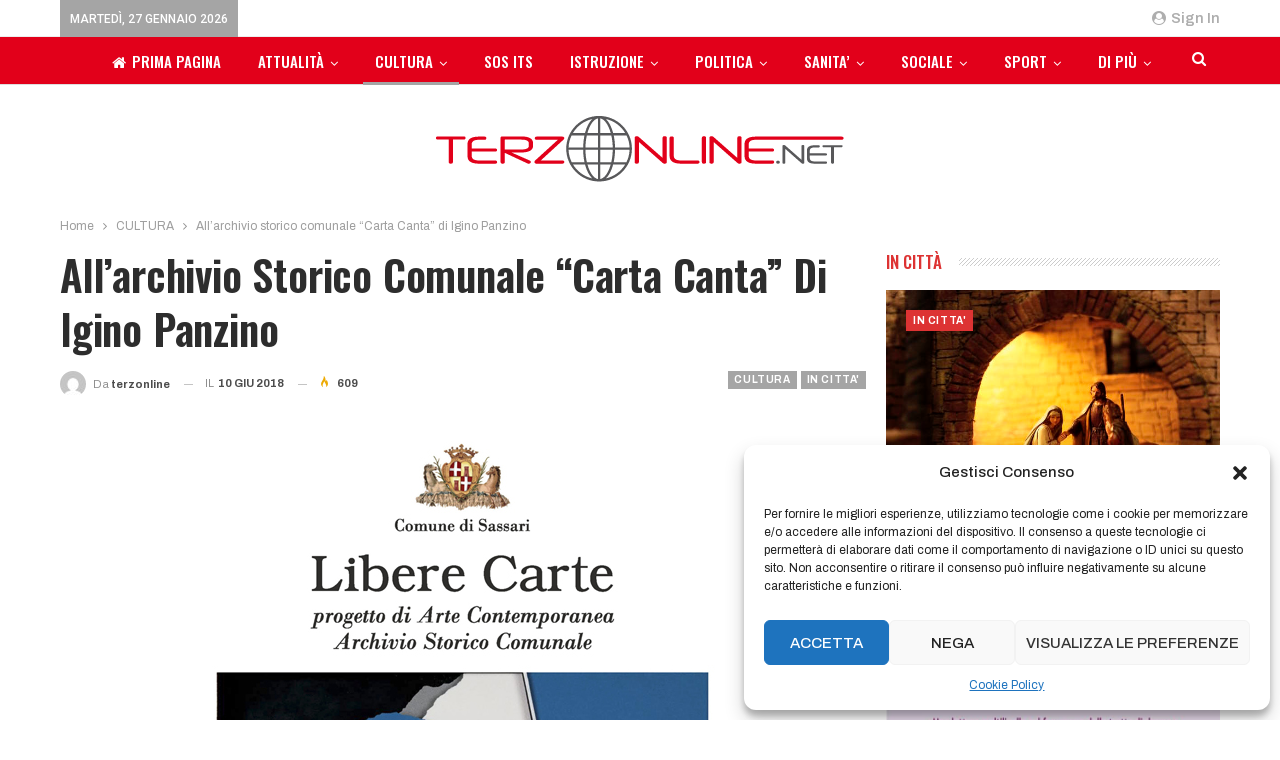

--- FILE ---
content_type: text/html; charset=UTF-8
request_url: https://terzonline.net/allarchivio-storico-comunale-carta-canta-di-igino-panzino/
body_size: 23963
content:
	<!DOCTYPE html>
		<!--[if IE 8]>
	<html class="ie ie8" lang="it-IT"> <![endif]-->
	<!--[if IE 9]>
	<html class="ie ie9" lang="it-IT"> <![endif]-->
	<!--[if gt IE 9]><!-->
<html lang="it-IT"> <!--<![endif]-->
	<head>
				<meta charset="UTF-8">
		<meta http-equiv="X-UA-Compatible" content="IE=edge">
		<meta name="viewport" content="width=device-width, initial-scale=1.0">
		<link rel="pingback" href=""/>

		<title>All&#8217;archivio storico comunale “Carta Canta” di Igino Panzino &#8211; Terzonline</title>
<meta name='robots' content='max-image-preview:large' />

<!-- Better Open Graph, Schema.org & Twitter Integration -->
<meta property="og:locale" content="it_it"/>
<meta property="og:site_name" content="Terzonline"/>
<meta property="og:url" content="https://terzonline.net/allarchivio-storico-comunale-carta-canta-di-igino-panzino/"/>
<meta property="og:title" content="All&#8217;archivio storico comunale “Carta Canta” di Igino Panzino"/>
<meta property="og:image" content="https://terzonline.net/wp-content/uploads/2018/06/Locandine-Igino-Panzino-Giugno-2018.jpg"/>
<meta property="article:section" content="IN CITTA&#039;"/>
<meta property="article:tag" content="Sassari"/>
<meta property="og:description" content="Venerdì 15 giugno alla 18 all&#039;archivio storico comunale di via dell&#039;Insinuazione si terrà l&#039;inaugurazione della mostra Carta Canta di Igino Panzino. Si tratta del terzo appuntamento del progetto di Arte Contemporanea “Libere carte”, a cura di Marioli"/>
<meta property="og:type" content="article"/>
<meta name="twitter:card" content="summary"/>
<meta name="twitter:url" content="https://terzonline.net/allarchivio-storico-comunale-carta-canta-di-igino-panzino/"/>
<meta name="twitter:title" content="All&#8217;archivio storico comunale “Carta Canta” di Igino Panzino"/>
<meta name="twitter:description" content="Venerdì 15 giugno alla 18 all&#039;archivio storico comunale di via dell&#039;Insinuazione si terrà l&#039;inaugurazione della mostra Carta Canta di Igino Panzino. Si tratta del terzo appuntamento del progetto di Arte Contemporanea “Libere carte”, a cura di Marioli"/>
<meta name="twitter:image" content="https://terzonline.net/wp-content/uploads/2018/06/Locandine-Igino-Panzino-Giugno-2018.jpg"/>
<!-- / Better Open Graph, Schema.org & Twitter Integration. -->
<link rel='dns-prefetch' href='//static.addtoany.com' />
<link rel='dns-prefetch' href='//analytics.flcomunicazione.it' />
<link rel='dns-prefetch' href='//fonts.googleapis.com' />
<link rel="alternate" title="oEmbed (JSON)" type="application/json+oembed" href="https://terzonline.net/wp-json/oembed/1.0/embed?url=https%3A%2F%2Fterzonline.net%2Fallarchivio-storico-comunale-carta-canta-di-igino-panzino%2F" />
<link rel="alternate" title="oEmbed (XML)" type="text/xml+oembed" href="https://terzonline.net/wp-json/oembed/1.0/embed?url=https%3A%2F%2Fterzonline.net%2Fallarchivio-storico-comunale-carta-canta-di-igino-panzino%2F&#038;format=xml" />
<style id='wp-img-auto-sizes-contain-inline-css' type='text/css'>
img:is([sizes=auto i],[sizes^="auto," i]){contain-intrinsic-size:3000px 1500px}
/*# sourceURL=wp-img-auto-sizes-contain-inline-css */
</style>
<style id='wp-block-library-inline-css' type='text/css'>
:root{--wp-block-synced-color:#7a00df;--wp-block-synced-color--rgb:122,0,223;--wp-bound-block-color:var(--wp-block-synced-color);--wp-editor-canvas-background:#ddd;--wp-admin-theme-color:#007cba;--wp-admin-theme-color--rgb:0,124,186;--wp-admin-theme-color-darker-10:#006ba1;--wp-admin-theme-color-darker-10--rgb:0,107,160.5;--wp-admin-theme-color-darker-20:#005a87;--wp-admin-theme-color-darker-20--rgb:0,90,135;--wp-admin-border-width-focus:2px}@media (min-resolution:192dpi){:root{--wp-admin-border-width-focus:1.5px}}.wp-element-button{cursor:pointer}:root .has-very-light-gray-background-color{background-color:#eee}:root .has-very-dark-gray-background-color{background-color:#313131}:root .has-very-light-gray-color{color:#eee}:root .has-very-dark-gray-color{color:#313131}:root .has-vivid-green-cyan-to-vivid-cyan-blue-gradient-background{background:linear-gradient(135deg,#00d084,#0693e3)}:root .has-purple-crush-gradient-background{background:linear-gradient(135deg,#34e2e4,#4721fb 50%,#ab1dfe)}:root .has-hazy-dawn-gradient-background{background:linear-gradient(135deg,#faaca8,#dad0ec)}:root .has-subdued-olive-gradient-background{background:linear-gradient(135deg,#fafae1,#67a671)}:root .has-atomic-cream-gradient-background{background:linear-gradient(135deg,#fdd79a,#004a59)}:root .has-nightshade-gradient-background{background:linear-gradient(135deg,#330968,#31cdcf)}:root .has-midnight-gradient-background{background:linear-gradient(135deg,#020381,#2874fc)}:root{--wp--preset--font-size--normal:16px;--wp--preset--font-size--huge:42px}.has-regular-font-size{font-size:1em}.has-larger-font-size{font-size:2.625em}.has-normal-font-size{font-size:var(--wp--preset--font-size--normal)}.has-huge-font-size{font-size:var(--wp--preset--font-size--huge)}.has-text-align-center{text-align:center}.has-text-align-left{text-align:left}.has-text-align-right{text-align:right}.has-fit-text{white-space:nowrap!important}#end-resizable-editor-section{display:none}.aligncenter{clear:both}.items-justified-left{justify-content:flex-start}.items-justified-center{justify-content:center}.items-justified-right{justify-content:flex-end}.items-justified-space-between{justify-content:space-between}.screen-reader-text{border:0;clip-path:inset(50%);height:1px;margin:-1px;overflow:hidden;padding:0;position:absolute;width:1px;word-wrap:normal!important}.screen-reader-text:focus{background-color:#ddd;clip-path:none;color:#444;display:block;font-size:1em;height:auto;left:5px;line-height:normal;padding:15px 23px 14px;text-decoration:none;top:5px;width:auto;z-index:100000}html :where(.has-border-color){border-style:solid}html :where([style*=border-top-color]){border-top-style:solid}html :where([style*=border-right-color]){border-right-style:solid}html :where([style*=border-bottom-color]){border-bottom-style:solid}html :where([style*=border-left-color]){border-left-style:solid}html :where([style*=border-width]){border-style:solid}html :where([style*=border-top-width]){border-top-style:solid}html :where([style*=border-right-width]){border-right-style:solid}html :where([style*=border-bottom-width]){border-bottom-style:solid}html :where([style*=border-left-width]){border-left-style:solid}html :where(img[class*=wp-image-]){height:auto;max-width:100%}:where(figure){margin:0 0 1em}html :where(.is-position-sticky){--wp-admin--admin-bar--position-offset:var(--wp-admin--admin-bar--height,0px)}@media screen and (max-width:600px){html :where(.is-position-sticky){--wp-admin--admin-bar--position-offset:0px}}

/*# sourceURL=wp-block-library-inline-css */
</style><style id='global-styles-inline-css' type='text/css'>
:root{--wp--preset--aspect-ratio--square: 1;--wp--preset--aspect-ratio--4-3: 4/3;--wp--preset--aspect-ratio--3-4: 3/4;--wp--preset--aspect-ratio--3-2: 3/2;--wp--preset--aspect-ratio--2-3: 2/3;--wp--preset--aspect-ratio--16-9: 16/9;--wp--preset--aspect-ratio--9-16: 9/16;--wp--preset--color--black: #000000;--wp--preset--color--cyan-bluish-gray: #abb8c3;--wp--preset--color--white: #ffffff;--wp--preset--color--pale-pink: #f78da7;--wp--preset--color--vivid-red: #cf2e2e;--wp--preset--color--luminous-vivid-orange: #ff6900;--wp--preset--color--luminous-vivid-amber: #fcb900;--wp--preset--color--light-green-cyan: #7bdcb5;--wp--preset--color--vivid-green-cyan: #00d084;--wp--preset--color--pale-cyan-blue: #8ed1fc;--wp--preset--color--vivid-cyan-blue: #0693e3;--wp--preset--color--vivid-purple: #9b51e0;--wp--preset--gradient--vivid-cyan-blue-to-vivid-purple: linear-gradient(135deg,rgb(6,147,227) 0%,rgb(155,81,224) 100%);--wp--preset--gradient--light-green-cyan-to-vivid-green-cyan: linear-gradient(135deg,rgb(122,220,180) 0%,rgb(0,208,130) 100%);--wp--preset--gradient--luminous-vivid-amber-to-luminous-vivid-orange: linear-gradient(135deg,rgb(252,185,0) 0%,rgb(255,105,0) 100%);--wp--preset--gradient--luminous-vivid-orange-to-vivid-red: linear-gradient(135deg,rgb(255,105,0) 0%,rgb(207,46,46) 100%);--wp--preset--gradient--very-light-gray-to-cyan-bluish-gray: linear-gradient(135deg,rgb(238,238,238) 0%,rgb(169,184,195) 100%);--wp--preset--gradient--cool-to-warm-spectrum: linear-gradient(135deg,rgb(74,234,220) 0%,rgb(151,120,209) 20%,rgb(207,42,186) 40%,rgb(238,44,130) 60%,rgb(251,105,98) 80%,rgb(254,248,76) 100%);--wp--preset--gradient--blush-light-purple: linear-gradient(135deg,rgb(255,206,236) 0%,rgb(152,150,240) 100%);--wp--preset--gradient--blush-bordeaux: linear-gradient(135deg,rgb(254,205,165) 0%,rgb(254,45,45) 50%,rgb(107,0,62) 100%);--wp--preset--gradient--luminous-dusk: linear-gradient(135deg,rgb(255,203,112) 0%,rgb(199,81,192) 50%,rgb(65,88,208) 100%);--wp--preset--gradient--pale-ocean: linear-gradient(135deg,rgb(255,245,203) 0%,rgb(182,227,212) 50%,rgb(51,167,181) 100%);--wp--preset--gradient--electric-grass: linear-gradient(135deg,rgb(202,248,128) 0%,rgb(113,206,126) 100%);--wp--preset--gradient--midnight: linear-gradient(135deg,rgb(2,3,129) 0%,rgb(40,116,252) 100%);--wp--preset--font-size--small: 13px;--wp--preset--font-size--medium: 20px;--wp--preset--font-size--large: 36px;--wp--preset--font-size--x-large: 42px;--wp--preset--spacing--20: 0.44rem;--wp--preset--spacing--30: 0.67rem;--wp--preset--spacing--40: 1rem;--wp--preset--spacing--50: 1.5rem;--wp--preset--spacing--60: 2.25rem;--wp--preset--spacing--70: 3.38rem;--wp--preset--spacing--80: 5.06rem;--wp--preset--shadow--natural: 6px 6px 9px rgba(0, 0, 0, 0.2);--wp--preset--shadow--deep: 12px 12px 50px rgba(0, 0, 0, 0.4);--wp--preset--shadow--sharp: 6px 6px 0px rgba(0, 0, 0, 0.2);--wp--preset--shadow--outlined: 6px 6px 0px -3px rgb(255, 255, 255), 6px 6px rgb(0, 0, 0);--wp--preset--shadow--crisp: 6px 6px 0px rgb(0, 0, 0);}:where(.is-layout-flex){gap: 0.5em;}:where(.is-layout-grid){gap: 0.5em;}body .is-layout-flex{display: flex;}.is-layout-flex{flex-wrap: wrap;align-items: center;}.is-layout-flex > :is(*, div){margin: 0;}body .is-layout-grid{display: grid;}.is-layout-grid > :is(*, div){margin: 0;}:where(.wp-block-columns.is-layout-flex){gap: 2em;}:where(.wp-block-columns.is-layout-grid){gap: 2em;}:where(.wp-block-post-template.is-layout-flex){gap: 1.25em;}:where(.wp-block-post-template.is-layout-grid){gap: 1.25em;}.has-black-color{color: var(--wp--preset--color--black) !important;}.has-cyan-bluish-gray-color{color: var(--wp--preset--color--cyan-bluish-gray) !important;}.has-white-color{color: var(--wp--preset--color--white) !important;}.has-pale-pink-color{color: var(--wp--preset--color--pale-pink) !important;}.has-vivid-red-color{color: var(--wp--preset--color--vivid-red) !important;}.has-luminous-vivid-orange-color{color: var(--wp--preset--color--luminous-vivid-orange) !important;}.has-luminous-vivid-amber-color{color: var(--wp--preset--color--luminous-vivid-amber) !important;}.has-light-green-cyan-color{color: var(--wp--preset--color--light-green-cyan) !important;}.has-vivid-green-cyan-color{color: var(--wp--preset--color--vivid-green-cyan) !important;}.has-pale-cyan-blue-color{color: var(--wp--preset--color--pale-cyan-blue) !important;}.has-vivid-cyan-blue-color{color: var(--wp--preset--color--vivid-cyan-blue) !important;}.has-vivid-purple-color{color: var(--wp--preset--color--vivid-purple) !important;}.has-black-background-color{background-color: var(--wp--preset--color--black) !important;}.has-cyan-bluish-gray-background-color{background-color: var(--wp--preset--color--cyan-bluish-gray) !important;}.has-white-background-color{background-color: var(--wp--preset--color--white) !important;}.has-pale-pink-background-color{background-color: var(--wp--preset--color--pale-pink) !important;}.has-vivid-red-background-color{background-color: var(--wp--preset--color--vivid-red) !important;}.has-luminous-vivid-orange-background-color{background-color: var(--wp--preset--color--luminous-vivid-orange) !important;}.has-luminous-vivid-amber-background-color{background-color: var(--wp--preset--color--luminous-vivid-amber) !important;}.has-light-green-cyan-background-color{background-color: var(--wp--preset--color--light-green-cyan) !important;}.has-vivid-green-cyan-background-color{background-color: var(--wp--preset--color--vivid-green-cyan) !important;}.has-pale-cyan-blue-background-color{background-color: var(--wp--preset--color--pale-cyan-blue) !important;}.has-vivid-cyan-blue-background-color{background-color: var(--wp--preset--color--vivid-cyan-blue) !important;}.has-vivid-purple-background-color{background-color: var(--wp--preset--color--vivid-purple) !important;}.has-black-border-color{border-color: var(--wp--preset--color--black) !important;}.has-cyan-bluish-gray-border-color{border-color: var(--wp--preset--color--cyan-bluish-gray) !important;}.has-white-border-color{border-color: var(--wp--preset--color--white) !important;}.has-pale-pink-border-color{border-color: var(--wp--preset--color--pale-pink) !important;}.has-vivid-red-border-color{border-color: var(--wp--preset--color--vivid-red) !important;}.has-luminous-vivid-orange-border-color{border-color: var(--wp--preset--color--luminous-vivid-orange) !important;}.has-luminous-vivid-amber-border-color{border-color: var(--wp--preset--color--luminous-vivid-amber) !important;}.has-light-green-cyan-border-color{border-color: var(--wp--preset--color--light-green-cyan) !important;}.has-vivid-green-cyan-border-color{border-color: var(--wp--preset--color--vivid-green-cyan) !important;}.has-pale-cyan-blue-border-color{border-color: var(--wp--preset--color--pale-cyan-blue) !important;}.has-vivid-cyan-blue-border-color{border-color: var(--wp--preset--color--vivid-cyan-blue) !important;}.has-vivid-purple-border-color{border-color: var(--wp--preset--color--vivid-purple) !important;}.has-vivid-cyan-blue-to-vivid-purple-gradient-background{background: var(--wp--preset--gradient--vivid-cyan-blue-to-vivid-purple) !important;}.has-light-green-cyan-to-vivid-green-cyan-gradient-background{background: var(--wp--preset--gradient--light-green-cyan-to-vivid-green-cyan) !important;}.has-luminous-vivid-amber-to-luminous-vivid-orange-gradient-background{background: var(--wp--preset--gradient--luminous-vivid-amber-to-luminous-vivid-orange) !important;}.has-luminous-vivid-orange-to-vivid-red-gradient-background{background: var(--wp--preset--gradient--luminous-vivid-orange-to-vivid-red) !important;}.has-very-light-gray-to-cyan-bluish-gray-gradient-background{background: var(--wp--preset--gradient--very-light-gray-to-cyan-bluish-gray) !important;}.has-cool-to-warm-spectrum-gradient-background{background: var(--wp--preset--gradient--cool-to-warm-spectrum) !important;}.has-blush-light-purple-gradient-background{background: var(--wp--preset--gradient--blush-light-purple) !important;}.has-blush-bordeaux-gradient-background{background: var(--wp--preset--gradient--blush-bordeaux) !important;}.has-luminous-dusk-gradient-background{background: var(--wp--preset--gradient--luminous-dusk) !important;}.has-pale-ocean-gradient-background{background: var(--wp--preset--gradient--pale-ocean) !important;}.has-electric-grass-gradient-background{background: var(--wp--preset--gradient--electric-grass) !important;}.has-midnight-gradient-background{background: var(--wp--preset--gradient--midnight) !important;}.has-small-font-size{font-size: var(--wp--preset--font-size--small) !important;}.has-medium-font-size{font-size: var(--wp--preset--font-size--medium) !important;}.has-large-font-size{font-size: var(--wp--preset--font-size--large) !important;}.has-x-large-font-size{font-size: var(--wp--preset--font-size--x-large) !important;}
/*# sourceURL=global-styles-inline-css */
</style>

<style id='classic-theme-styles-inline-css' type='text/css'>
/*! This file is auto-generated */
.wp-block-button__link{color:#fff;background-color:#32373c;border-radius:9999px;box-shadow:none;text-decoration:none;padding:calc(.667em + 2px) calc(1.333em + 2px);font-size:1.125em}.wp-block-file__button{background:#32373c;color:#fff;text-decoration:none}
/*# sourceURL=/wp-includes/css/classic-themes.min.css */
</style>
<link rel='stylesheet' id='bs-icons-css' href='https://terzonline.net/wp-content/themes/publisher/includes/libs/better-framework/assets/css/bs-icons.css?ver=3.11.11' type='text/css' media='all' />
<link rel='stylesheet' id='better-social-counter-css' href='https://terzonline.net/wp-content/plugins/better-social-counter/css/style.min.css?ver=1.13.2' type='text/css' media='all' />
<link rel='stylesheet' id='cmplz-general-css' href='https://terzonline.net/wp-content/plugins/complianz-gdpr/assets/css/cookieblocker.min.css?ver=1729090598' type='text/css' media='all' />
<link rel='stylesheet' id='bf-slick-css' href='https://terzonline.net/wp-content/themes/publisher/includes/libs/better-framework/assets/css/slick.min.css?ver=3.11.11' type='text/css' media='all' />
<link rel='stylesheet' id='pretty-photo-css' href='https://terzonline.net/wp-content/themes/publisher/includes/libs/better-framework/assets/css/pretty-photo.min.css?ver=3.11.11' type='text/css' media='all' />
<link rel='stylesheet' id='theme-libs-css' href='https://terzonline.net/wp-content/themes/publisher/css/theme-libs.min.css?ver=7.9.0' type='text/css' media='all' />
<link rel='stylesheet' id='fontawesome-css' href='https://terzonline.net/wp-content/themes/publisher/includes/libs/better-framework/assets/css/font-awesome.min.css?ver=3.11.11' type='text/css' media='all' />
<link rel='stylesheet' id='publisher-css' href='https://terzonline.net/wp-content/themes/publisher/style-7.9.0.min.css?ver=7.9.0' type='text/css' media='all' />
<link rel='stylesheet' id='publisher-child-css' href='https://terzonline.net/wp-content/themes/publisher-child/style.css?ver=1.0.0' type='text/css' media='all' />
<link rel='stylesheet' id='addtoany-css' href='https://terzonline.net/wp-content/plugins/add-to-any/addtoany.min.css?ver=1.16' type='text/css' media='all' />
<link rel='stylesheet' id='better-framework-main-fonts-css' href='https://fonts.googleapis.com/css?family=Archivo:400,600,700,500%7COswald:600,500%7CRoboto:400,500%7CLato:400&#038;display=swap' type='text/css' media='all' />
<link rel='stylesheet' id='publisher-theme-staff-post-css' href='https://terzonline.net/wp-content/themes/publisher/includes/styles/staff-post/style.min.css?ver=7.9.0422020' type='text/css' media='all' />
<script type="text/javascript" id="addtoany-core-js-before">
/* <![CDATA[ */
window.a2a_config=window.a2a_config||{};a2a_config.callbacks=[];a2a_config.overlays=[];a2a_config.templates={};a2a_localize = {
	Share: "Condividi",
	Save: "Salva",
	Subscribe: "Abbonati",
	Email: "Email",
	Bookmark: "Segnalibro",
	ShowAll: "espandi",
	ShowLess: "comprimi",
	FindServices: "Trova servizi",
	FindAnyServiceToAddTo: "Trova subito un servizio da aggiungere",
	PoweredBy: "Powered by",
	ShareViaEmail: "Condividi via email",
	SubscribeViaEmail: "Iscriviti via email",
	BookmarkInYourBrowser: "Aggiungi ai segnalibri",
	BookmarkInstructions: "Premi Ctrl+D o \u2318+D per mettere questa pagina nei preferiti",
	AddToYourFavorites: "Aggiungi ai favoriti",
	SendFromWebOrProgram: "Invia da qualsiasi indirizzo email o programma di posta elettronica",
	EmailProgram: "Programma di posta elettronica",
	More: "Di più&#8230;",
	ThanksForSharing: "Grazie per la condivisione!",
	ThanksForFollowing: "Thanks for following!"
};


//# sourceURL=addtoany-core-js-before
/* ]]> */
</script>
<script type="text/javascript" defer src="https://static.addtoany.com/menu/page.js" id="addtoany-core-js"></script>
<script type="text/javascript" src="https://terzonline.net/wp-includes/js/jquery/jquery.min.js?ver=3.7.1" id="jquery-core-js"></script>
<script type="text/javascript" src="https://terzonline.net/wp-includes/js/jquery/jquery-migrate.min.js?ver=3.4.1" id="jquery-migrate-js"></script>
<script type="text/javascript" defer src="https://terzonline.net/wp-content/plugins/add-to-any/addtoany.min.js?ver=1.1" id="addtoany-jquery-js"></script>
<script type="text/javascript" defer data-domain='terzonline.net' data-api='https://analytics.flcomunicazione.it/api/event' data-cfasync='false' src="https://analytics.flcomunicazione.it/js/plausible.outbound-links.tagged-events.pageview-props.js?ver=2.1.4" id="plausible"></script>
<script type="text/javascript" id="plausible-analytics-js-after">
/* <![CDATA[ */
window.plausible = window.plausible || function() { (window.plausible.q = window.plausible.q || []).push(arguments) }
//# sourceURL=plausible-analytics-js-after
/* ]]> */
</script>
<script></script><link rel="https://api.w.org/" href="https://terzonline.net/wp-json/" /><link rel="alternate" title="JSON" type="application/json" href="https://terzonline.net/wp-json/wp/v2/posts/3360" /><meta name="generator" content="WordPress 6.9" />
<link rel="canonical" href="https://terzonline.net/allarchivio-storico-comunale-carta-canta-di-igino-panzino/" />
<link rel='shortlink' href='https://terzonline.net/?p=3360' />
			<style>.cmplz-hidden {
					display: none !important;
				}</style><meta name='plausible-analytics-version' content='2.1.4' />
<meta name="generator" content="Powered by WPBakery Page Builder - drag and drop page builder for WordPress."/>
<script type="application/ld+json">{
    "@context": "http://schema.org/",
    "@type": "Organization",
    "@id": "#organization",
    "logo": {
        "@type": "ImageObject",
        "url": "https://terzonline.net/wp-content/uploads/2021/04/terzo-on-line-color-piccolo.svg"
    },
    "url": "https://terzonline.net/",
    "name": "Terzonline",
    "description": ""
}</script>
<script type="application/ld+json">{
    "@context": "http://schema.org/",
    "@type": "WebSite",
    "name": "Terzonline",
    "alternateName": "",
    "url": "https://terzonline.net/"
}</script>
<script type="application/ld+json">{
    "@context": "http://schema.org/",
    "@type": "BlogPosting",
    "headline": "All'archivio storico comunale \u201cCarta Canta\u201d di Igino Panzino",
    "description": "Venerd\u00ec 15 giugno alla 18 all'archivio storico comunale di via dell'Insinuazione si terr\u00e0 l'inaugurazione della mostra Carta Canta di Igino Panzino. Si tratta del terzo appuntamento del progetto di Arte Contemporanea \u201cLibere carte\u201d, a cura di Marioli",
    "datePublished": "2018-06-10",
    "dateModified": "2018-06-10",
    "author": {
        "@type": "Person",
        "@id": "#person-terzonline",
        "name": "terzonline"
    },
    "image": "https://terzonline.net/wp-content/uploads/2018/06/Locandine-Igino-Panzino-Giugno-2018.jpg",
    "publisher": {
        "@id": "#organization"
    },
    "mainEntityOfPage": "https://terzonline.net/allarchivio-storico-comunale-carta-canta-di-igino-panzino/"
}</script>
<link rel='stylesheet' id='7.9.0-1766503325' href='https://terzonline.net/wp-content/bs-booster-cache/826d5b54f0c4809e7ec3dd9dee159872.css' type='text/css' media='all' />
<link rel="icon" href="https://terzonline.net/wp-content/uploads/2021/04/cropped-favicom-terzonline-32x32.png" sizes="32x32" />
<link rel="icon" href="https://terzonline.net/wp-content/uploads/2021/04/cropped-favicom-terzonline-192x192.png" sizes="192x192" />
<link rel="apple-touch-icon" href="https://terzonline.net/wp-content/uploads/2021/04/cropped-favicom-terzonline-180x180.png" />
<meta name="msapplication-TileImage" content="https://terzonline.net/wp-content/uploads/2021/04/cropped-favicom-terzonline-270x270.png" />
		<style type="text/css" id="wp-custom-css">
			/* Fix corsivo */

.section-heading.sh-t2.sh-s1 .h-text {
    font-style: inherit!important;
}

/* Fix colori blocchi*/

.bscb-34609 .section-heading.sh-t2 a.active, .bscb-34609.bscb-34609 .section-heading.sh-t2 .main-link:first-child:last-child .h-text {
    color: #E2001A!important;
}
/* Fix header */

@media screen and (min-width: 800px) {
	.site-header.header-style-4 .main-menu.menu {
			width: max-content !important;
	}
}

/** Icona black footer **/

.site-footer .footer-widgets .widget .bs-about .about-icons-list .about-icon-item a {
    border-radius: 100%;
    box-shadow: none;
    background-color: rgb(0 0 0 / 83%);
}

		</style>
		<noscript><style> .wpb_animate_when_almost_visible { opacity: 1; }</style></noscript>	</head>

<body data-cmplz=1 class="wp-singular post-template-default single single-post postid-3360 single-format-standard wp-theme-publisher wp-child-theme-publisher-child bs-theme bs-publisher bs-publisher-staff-post active-light-box ltr close-rh page-layout-2-col page-layout-2-col-right full-width main-menu-sticky-smart main-menu-out-full-width active-ajax-search single-prim-cat-13 single-cat-13 single-cat-19  wpb-js-composer js-comp-ver-7.9 vc_responsive bs-ll-a" dir="ltr">
	<header id="header" class="site-header header-style-4 full-width" itemscope="itemscope" itemtype="https://schema.org/WPHeader">
		<section class="topbar topbar-style-1 hidden-xs hidden-xs">
	<div class="content-wrap">
		<div class="container">
			<div class="topbar-inner clearfix">

									<div class="section-links">
													<a class="topbar-sign-in "
							   data-toggle="modal" data-target="#bsLoginModal">
								<i class="fa fa-user-circle"></i> Sign in							</a>

							<div class="modal sign-in-modal fade" id="bsLoginModal" tabindex="-1" role="dialog"
							     style="display: none">
								<div class="modal-dialog" role="document">
									<div class="modal-content">
											<span class="close-modal" data-dismiss="modal" aria-label="Close"><i
														class="fa fa-close"></i></span>
										<div class="modal-body">
											<div id="form_65853_" class="bs-shortcode bs-login-shortcode ">
		<div class="bs-login bs-type-login"  style="display:none">

					<div class="bs-login-panel bs-login-sign-panel bs-current-login-panel">
								<form name="loginform"
				      action="https://terzonline.net/wp-login.php" method="post">

					
					<div class="login-header">
						<span class="login-icon fa fa-user-circle main-color"></span>
						<p>Welcome, Login to your account.</p>
					</div>
					
					<div class="login-field login-username">
						<input type="text" name="log" id="form_65853_user_login" class="input"
						       value="" size="20"
						       placeholder="Username or Email..." required/>
					</div>

					<div class="login-field login-password">
						<input type="password" name="pwd" id="form_65853_user_pass"
						       class="input"
						       value="" size="20" placeholder="Password..."
						       required/>
					</div>

					
					<div class="login-field">
						<a href="https://terzonline.net/wp-login.php?action=lostpassword&redirect_to=https%3A%2F%2Fterzonline.net%2Fallarchivio-storico-comunale-carta-canta-di-igino-panzino%2F"
						   class="go-reset-panel">Forget password?</a>

													<span class="login-remember">
							<input class="remember-checkbox" name="rememberme" type="checkbox"
							       id="form_65853_rememberme"
							       value="forever"  />
							<label class="remember-label">Remember me</label>
						</span>
											</div>

					
					<div class="login-field login-submit">
						<input type="submit" name="wp-submit"
						       class="button-primary login-btn"
						       value="Log In"/>
						<input type="hidden" name="redirect_to" value="https://terzonline.net/allarchivio-storico-comunale-carta-canta-di-igino-panzino/"/>
					</div>

									</form>
			</div>

			<div class="bs-login-panel bs-login-reset-panel">

				<span class="go-login-panel"><i
							class="fa fa-angle-left"></i> Sign in</span>

				<div class="bs-login-reset-panel-inner">
					<div class="login-header">
						<span class="login-icon fa fa-support"></span>
						<p>Recover your password.</p>
						<p>A password will be e-mailed to you.</p>
					</div>
										<form name="lostpasswordform" id="form_65853_lostpasswordform"
					      action="https://terzonline.net/wp-login.php?action=lostpassword"
					      method="post">

						<div class="login-field reset-username">
							<input type="text" name="user_login" class="input" value=""
							       placeholder="Username or Email..."
							       required/>
						</div>

						
						<div class="login-field reset-submit">

							<input type="hidden" name="redirect_to" value=""/>
							<input type="submit" name="wp-submit" class="login-btn"
							       value="Send My Password"/>

						</div>
					</form>
				</div>
			</div>
			</div>
	</div>
										</div>
									</div>
								</div>
							</div>
												</div>
				
				<div class="section-menu">
						<div id="menu-top" class="menu top-menu-wrapper" role="navigation" itemscope="itemscope" itemtype="https://schema.org/SiteNavigationElement">
		<nav class="top-menu-container">

			<ul id="top-navigation" class="top-menu menu clearfix bsm-pure">
									<li id="topbar-date" class="menu-item menu-item-date">
					<span
						class="topbar-date">martedì, 27 Gennaio 2026</span>
					</li>
								</ul>

		</nav>
	</div>
				</div>
			</div>
		</div>
	</div>
</section>
<div id="menu-main" class="menu main-menu-wrapper show-search-item menu-actions-btn-width-1" role="navigation" itemscope="itemscope" itemtype="https://schema.org/SiteNavigationElement">
	<div class="main-menu-inner">
		<div class="content-wrap">
			<div class="container">

				<nav class="main-menu-container">
					<ul id="main-navigation" class="main-menu menu bsm-pure clearfix">
						<li id="menu-item-7756" class="menu-have-icon menu-icon-type-fontawesome menu-item menu-item-type-custom menu-item-object-custom better-anim-fade menu-item-7756"><a href="https://www.terzonline.net/"><i class="bf-icon  fa fa-home"></i>Prima pagina</a></li>
<li id="menu-item-7774" class="menu-item menu-item-type-taxonomy menu-item-object-category menu-term-7 better-anim-fade menu-item-has-children menu-item-has-mega menu-item-mega-grid-posts menu-item-7774"><a href="https://terzonline.net/category/attualita/">ATTUALITÀ</a>
<!-- Mega Menu Start -->
	<div class="mega-menu mega-grid-posts">
		<div class="content-wrap bs-tab-anim bs-tab-animated active">
					<div class="bs-pagination-wrapper main-term-7 next_prev ">
			<div class="listing listing-grid listing-grid-1 clearfix columns-4">
		<div class="post-11774 type-post format-standard has-post-thumbnail  simple-grid  listing-item listing-item-grid listing-item-grid-1 main-term-7">
	<div class="item-inner">
					<div class="featured clearfix">
				<div class="term-badges floated"><span class="term-badge term-7"><a href="https://terzonline.net/category/attualita/">ATTUALITA&#039;</a></span></div>				<a  title="Il mondo dell&#8217;istruzione, Formazione e Università al Job Orienta" data-src="https://terzonline.net/wp-content/uploads/2025/11/unnamed-357x210.jpg" data-bs-srcset="{&quot;baseurl&quot;:&quot;https:\/\/terzonline.net\/wp-content\/uploads\/2025\/11\/&quot;,&quot;sizes&quot;:{&quot;210&quot;:&quot;unnamed-210x136.jpg&quot;,&quot;279&quot;:&quot;unnamed-279x220.jpg&quot;,&quot;357&quot;:&quot;unnamed-357x210.jpg&quot;,&quot;666&quot;:&quot;unnamed.jpg&quot;}}"						class="img-holder" href="https://terzonline.net/il-mondo-dellistruzione-formazione-e-universita-al-job-orienta/"></a>

							</div>
		<p class="title">		<a href="https://terzonline.net/il-mondo-dellistruzione-formazione-e-universita-al-job-orienta/" class="post-title post-url">
			Il mondo dell&#8217;istruzione, Formazione e Università al Job Orienta		</a>
		</p>	</div>
	</div >
	<div class="post-11768 type-post format-standard has-post-thumbnail  simple-grid  listing-item listing-item-grid listing-item-grid-1 main-term-7">
	<div class="item-inner">
					<div class="featured clearfix">
				<div class="term-badges floated"><span class="term-badge term-7"><a href="https://terzonline.net/category/attualita/">ATTUALITA&#039;</a></span></div>				<a  title="Alta Formazione per i futuri Tecnici del Sulcis Iglesiente" data-src="https://terzonline.net/wp-content/uploads/2025/11/piscinas-per-its-357x210.jpeg" data-bs-srcset="{&quot;baseurl&quot;:&quot;https:\/\/terzonline.net\/wp-content\/uploads\/2025\/11\/&quot;,&quot;sizes&quot;:{&quot;210&quot;:&quot;piscinas-per-its-210x136.jpeg&quot;,&quot;279&quot;:&quot;piscinas-per-its-279x220.jpeg&quot;,&quot;357&quot;:&quot;piscinas-per-its-357x210.jpeg&quot;,&quot;400&quot;:&quot;piscinas-per-its-e1763671767545.jpeg&quot;,&quot;750&quot;:&quot;piscinas-per-its-750x430.jpeg&quot;}}"						class="img-holder" href="https://terzonline.net/alta-formazione-per-i-futuri-tecnici-del-sulcis-iglesiente/"></a>

							</div>
		<p class="title">		<a href="https://terzonline.net/alta-formazione-per-i-futuri-tecnici-del-sulcis-iglesiente/" class="post-title post-url">
			Alta Formazione per i futuri Tecnici del Sulcis Iglesiente		</a>
		</p>	</div>
	</div >
	<div class="post-11680 type-post format-standard has-post-thumbnail  simple-grid  listing-item listing-item-grid listing-item-grid-1 main-term-1611">
	<div class="item-inner">
					<div class="featured clearfix">
				<div class="term-badges floated"><span class="term-badge term-1611"><a href="https://terzonline.net/category/accoglienza/">accoglienza</a></span></div>				<a  title="BLOODY MONEY FOR MONEY FOR FOOD" data-src="https://terzonline.net/wp-content/uploads/2025/08/Locandina-357x210.jpg" data-bs-srcset="{&quot;baseurl&quot;:&quot;https:\/\/terzonline.net\/wp-content\/uploads\/2025\/08\/&quot;,&quot;sizes&quot;:{&quot;210&quot;:&quot;Locandina-210x136.jpg&quot;,&quot;279&quot;:&quot;Locandina-279x220.jpg&quot;,&quot;357&quot;:&quot;Locandina-357x210.jpg&quot;,&quot;750&quot;:&quot;Locandina-750x430.jpg&quot;,&quot;1433&quot;:&quot;Locandina.jpg&quot;}}"						class="img-holder" href="https://terzonline.net/bloody-money-for-money-for-food/"></a>

							</div>
		<p class="title">		<a href="https://terzonline.net/bloody-money-for-money-for-food/" class="post-title post-url">
			BLOODY MONEY FOR MONEY FOR FOOD		</a>
		</p>	</div>
	</div >
	<div class="post-11633 type-post format-standard has-post-thumbnail  simple-grid  listing-item listing-item-grid listing-item-grid-1 main-term-7">
	<div class="item-inner">
					<div class="featured clearfix">
				<div class="term-badges floated"><span class="term-badge term-7"><a href="https://terzonline.net/category/attualita/">ATTUALITA&#039;</a></span></div>				<a  title="L&#8217;ITS Agroalimentare della Sardegna apre una sua sede ad Elmas &#8211; Inaugurazione 30 giugno." data-src="https://terzonline.net/wp-content/uploads/2025/06/locandina-evento-its-357x210.jpg" data-bs-srcset="{&quot;baseurl&quot;:&quot;https:\/\/terzonline.net\/wp-content\/uploads\/2025\/06\/&quot;,&quot;sizes&quot;:{&quot;210&quot;:&quot;locandina-evento-its-210x136.jpg&quot;,&quot;279&quot;:&quot;locandina-evento-its-279x220.jpg&quot;,&quot;357&quot;:&quot;locandina-evento-its-357x210.jpg&quot;,&quot;480&quot;:&quot;locandina-evento-its-e1750947656596.jpg&quot;,&quot;750&quot;:&quot;locandina-evento-its-750x430.jpg&quot;}}"						class="img-holder" href="https://terzonline.net/lits-agroalimentare-della-sardegna-apre-una-sua-sede-ad-elmas-inaugurazione-30-giugno/"></a>

							</div>
		<p class="title">		<a href="https://terzonline.net/lits-agroalimentare-della-sardegna-apre-una-sua-sede-ad-elmas-inaugurazione-30-giugno/" class="post-title post-url">
			L&#8217;ITS Agroalimentare della Sardegna apre una sua sede ad Elmas &#8211;&hellip;		</a>
		</p>	</div>
	</div >
	</div>
	
	</div><div class="bs-pagination bs-ajax-pagination next_prev main-term-7 clearfix">
			<script>var bs_ajax_paginate_1620252345 = '{"query":{"paginate":"next_prev","show_label":1,"order_by":"date","count":4,"category":"7","_layout":{"state":"1|1|0","page":"2-col-right"}},"type":"wp_query","view":"Publisher::bs_pagin_ajax_mega_grid_posts","current_page":1,"ajax_url":"\/wp-admin\/admin-ajax.php","remove_duplicates":"0","paginate":"next_prev","_layout":{"state":"1|1|0","page":"2-col-right"},"_bs_pagin_token":"0edaa2f"}';</script>				<a class="btn-bs-pagination prev disabled" rel="prev" data-id="1620252345"
				   title="Precedente">
					<i class="fa fa-angle-left"
					   aria-hidden="true"></i> Prev				</a>
				<a  rel="next" class="btn-bs-pagination next"
				   data-id="1620252345" title="Il prossimo">
					Next <i
							class="fa fa-angle-right" aria-hidden="true"></i>
				</a>
				</div>		</div>
	</div>

<!-- Mega Menu End -->
</li>
<li id="menu-item-7775" class="menu-item menu-item-type-taxonomy menu-item-object-category current-post-ancestor current-menu-parent current-post-parent menu-term-13 better-anim-fade menu-item-has-children menu-item-has-mega menu-item-mega-grid-posts menu-item-7775"><a href="https://terzonline.net/category/cultura/">CULTURA</a>
<!-- Mega Menu Start -->
	<div class="mega-menu mega-grid-posts">
		<div class="content-wrap bs-tab-anim bs-tab-animated active">
					<div class="bs-pagination-wrapper main-term-13 next_prev ">
			<div class="listing listing-grid listing-grid-1 clearfix columns-4">
		<div class="post-11723 type-post format-standard has-post-thumbnail  simple-grid  listing-item listing-item-grid listing-item-grid-1 main-term-13">
	<div class="item-inner">
					<div class="featured clearfix">
				<div class="term-badges floated"><span class="term-badge term-13"><a href="https://terzonline.net/category/cultura/">CULTURA</a></span></div>				<a  title="La Fondazione di Sardegna acquisisce Palazzo Sanna-Cavanna a Sassari" data-src="https://terzonline.net/wp-content/uploads/2025/09/PalazzoSannaCavannaIngressob2022-357x210.jpg" data-bs-srcset="{&quot;baseurl&quot;:&quot;https:\/\/terzonline.net\/wp-content\/uploads\/2025\/09\/&quot;,&quot;sizes&quot;:{&quot;210&quot;:&quot;PalazzoSannaCavannaIngressob2022-210x136.jpg&quot;,&quot;279&quot;:&quot;PalazzoSannaCavannaIngressob2022-279x220.jpg&quot;,&quot;357&quot;:&quot;PalazzoSannaCavannaIngressob2022-357x210.jpg&quot;,&quot;709&quot;:&quot;PalazzoSannaCavannaIngressob2022.jpg&quot;}}"						class="img-holder" href="https://terzonline.net/la-fondazione-di-sardegna-acquisisce-palazzo-sanna-cavanna-a-sassari/"></a>

							</div>
		<p class="title">		<a href="https://terzonline.net/la-fondazione-di-sardegna-acquisisce-palazzo-sanna-cavanna-a-sassari/" class="post-title post-url">
			La Fondazione di Sardegna acquisisce Palazzo Sanna-Cavanna a Sassari		</a>
		</p>	</div>
	</div >
	<div class="post-11719 type-post format-standard has-post-thumbnail  simple-grid  listing-item listing-item-grid listing-item-grid-1 main-term-10">
	<div class="item-inner">
					<div class="featured clearfix">
				<div class="term-badges floated"><span class="term-badge term-10"><a href="https://terzonline.net/category/comune/">COMUNE</a></span></div>				<a  title="A Stintino una festa che unisce i territori" data-src="https://terzonline.net/wp-content/uploads/2025/09/Festa-patrona-Stintino_5-357x210.jpg" data-bs-srcset="{&quot;baseurl&quot;:&quot;https:\/\/terzonline.net\/wp-content\/uploads\/2025\/09\/&quot;,&quot;sizes&quot;:{&quot;210&quot;:&quot;Festa-patrona-Stintino_5-210x136.jpg&quot;,&quot;279&quot;:&quot;Festa-patrona-Stintino_5-279x220.jpg&quot;,&quot;357&quot;:&quot;Festa-patrona-Stintino_5-357x210.jpg&quot;,&quot;750&quot;:&quot;Festa-patrona-Stintino_5-750x430.jpg&quot;,&quot;800&quot;:&quot;Festa-patrona-Stintino_5.jpg&quot;}}"						class="img-holder" href="https://terzonline.net/a-stintino-una-festa-che-unisce-i-territori/"></a>

							</div>
		<p class="title">		<a href="https://terzonline.net/a-stintino-una-festa-che-unisce-i-territori/" class="post-title post-url">
			A Stintino una festa che unisce i territori		</a>
		</p>	</div>
	</div >
	<div class="post-11707 type-post format-standard has-post-thumbnail  simple-grid  listing-item listing-item-grid listing-item-grid-1 main-term-1523">
	<div class="item-inner">
					<div class="featured clearfix">
				<div class="term-badges floated"><span class="term-badge term-1523"><a href="https://terzonline.net/category/cinema/">cinema</a></span></div>				<a  title="Cagliari tra musica, cinema e teatro" data-src="https://terzonline.net/wp-content/uploads/2025/08/cullin-357x210.png" data-bs-srcset="{&quot;baseurl&quot;:&quot;https:\/\/terzonline.net\/wp-content\/uploads\/2025\/08\/&quot;,&quot;sizes&quot;:{&quot;210&quot;:&quot;cullin-210x136.png&quot;,&quot;279&quot;:&quot;cullin-279x220.png&quot;,&quot;357&quot;:&quot;cullin-357x210.png&quot;,&quot;750&quot;:&quot;cullin-750x430.png&quot;,&quot;1320&quot;:&quot;cullin.png&quot;}}"						class="img-holder" href="https://terzonline.net/cagliari-tra-musica-cinema-e-teatro/"></a>

							</div>
		<p class="title">		<a href="https://terzonline.net/cagliari-tra-musica-cinema-e-teatro/" class="post-title post-url">
			Cagliari tra musica, cinema e teatro		</a>
		</p>	</div>
	</div >
	<div class="post-11698 type-post format-standard has-post-thumbnail  simple-grid  listing-item listing-item-grid listing-item-grid-1 main-term-1601">
	<div class="item-inner">
					<div class="featured clearfix">
				<div class="term-badges floated"><span class="term-badge term-1601"><a href="https://terzonline.net/category/comune-sassari/">Comune Sassari</a></span></div>				<a  title="&amp; BlueSunset Band a Porto Ferro" data-src="https://terzonline.net/wp-content/uploads/2025/08/Locandina-1-357x210.jpg" data-bs-srcset="{&quot;baseurl&quot;:&quot;https:\/\/terzonline.net\/wp-content\/uploads\/2025\/08\/&quot;,&quot;sizes&quot;:{&quot;210&quot;:&quot;Locandina-1-210x136.jpg&quot;,&quot;279&quot;:&quot;Locandina-1-279x220.jpg&quot;,&quot;357&quot;:&quot;Locandina-1-357x210.jpg&quot;,&quot;500&quot;:&quot;Locandina-1-e1756399182496.jpg&quot;,&quot;750&quot;:&quot;Locandina-1-750x430.jpg&quot;}}"						class="img-holder" href="https://terzonline.net/bluesunset-band-a-porto-ferro/"></a>

							</div>
		<p class="title">		<a href="https://terzonline.net/bluesunset-band-a-porto-ferro/" class="post-title post-url">
			&amp; BlueSunset Band a Porto Ferro		</a>
		</p>	</div>
	</div >
	</div>
	
	</div><div class="bs-pagination bs-ajax-pagination next_prev main-term-13 clearfix">
			<script>var bs_ajax_paginate_1409390947 = '{"query":{"paginate":"next_prev","show_label":1,"order_by":"date","count":4,"category":"13","_layout":{"state":"1|1|0","page":"2-col-right"}},"type":"wp_query","view":"Publisher::bs_pagin_ajax_mega_grid_posts","current_page":1,"ajax_url":"\/wp-admin\/admin-ajax.php","remove_duplicates":"0","paginate":"next_prev","_layout":{"state":"1|1|0","page":"2-col-right"},"_bs_pagin_token":"1a01adf"}';</script>				<a class="btn-bs-pagination prev disabled" rel="prev" data-id="1409390947"
				   title="Precedente">
					<i class="fa fa-angle-left"
					   aria-hidden="true"></i> Prev				</a>
				<a  rel="next" class="btn-bs-pagination next"
				   data-id="1409390947" title="Il prossimo">
					Next <i
							class="fa fa-angle-right" aria-hidden="true"></i>
				</a>
				</div>		</div>
	</div>

<!-- Mega Menu End -->
</li>
<li id="menu-item-10605" class="menu-item menu-item-type-taxonomy menu-item-object-category menu-term-1517 better-anim-fade menu-item-10605"><a href="https://terzonline.net/category/sos-its/">SOS ITS</a></li>
<li id="menu-item-5019" class="menu-item menu-item-type-taxonomy menu-item-object-category menu-term-20 better-anim-fade menu-item-has-children menu-item-has-mega menu-item-mega-grid-posts menu-item-5019"><a href="https://terzonline.net/category/istruzione/">ISTRUZIONE</a>
<!-- Mega Menu Start -->
	<div class="mega-menu mega-grid-posts">
		<div class="content-wrap bs-tab-anim bs-tab-animated active">
					<div class="bs-pagination-wrapper main-term-20 next_prev ">
			<div class="listing listing-grid listing-grid-1 clearfix columns-4">
		<div class="post-11768 type-post format-standard has-post-thumbnail  simple-grid  listing-item listing-item-grid listing-item-grid-1 main-term-7">
	<div class="item-inner">
					<div class="featured clearfix">
				<div class="term-badges floated"><span class="term-badge term-7"><a href="https://terzonline.net/category/attualita/">ATTUALITA&#039;</a></span></div>				<a  title="Alta Formazione per i futuri Tecnici del Sulcis Iglesiente" data-src="https://terzonline.net/wp-content/uploads/2025/11/piscinas-per-its-357x210.jpeg" data-bs-srcset="{&quot;baseurl&quot;:&quot;https:\/\/terzonline.net\/wp-content\/uploads\/2025\/11\/&quot;,&quot;sizes&quot;:{&quot;210&quot;:&quot;piscinas-per-its-210x136.jpeg&quot;,&quot;279&quot;:&quot;piscinas-per-its-279x220.jpeg&quot;,&quot;357&quot;:&quot;piscinas-per-its-357x210.jpeg&quot;,&quot;400&quot;:&quot;piscinas-per-its-e1763671767545.jpeg&quot;,&quot;750&quot;:&quot;piscinas-per-its-750x430.jpeg&quot;}}"						class="img-holder" href="https://terzonline.net/alta-formazione-per-i-futuri-tecnici-del-sulcis-iglesiente/"></a>

							</div>
		<p class="title">		<a href="https://terzonline.net/alta-formazione-per-i-futuri-tecnici-del-sulcis-iglesiente/" class="post-title post-url">
			Alta Formazione per i futuri Tecnici del Sulcis Iglesiente		</a>
		</p>	</div>
	</div >
	<div class="post-11752 type-post format-standard has-post-thumbnail  simple-grid  listing-item listing-item-grid listing-item-grid-1 main-term-15">
	<div class="item-inner">
					<div class="featured clearfix">
				<div class="term-badges floated"><span class="term-badge term-15"><a href="https://terzonline.net/category/fondazione-di-sardegna/">FONDAZIONE DI SARDEGNA</a></span></div>				<a  title="L&#8217;its Academy TAC &#8211; Turismo forma i propri docenti" data-src="https://terzonline.net/wp-content/uploads/2025/10/formazione-formatori-its-tac-357x210.jpeg" data-bs-srcset="{&quot;baseurl&quot;:&quot;https:\/\/terzonline.net\/wp-content\/uploads\/2025\/10\/&quot;,&quot;sizes&quot;:{&quot;210&quot;:&quot;formazione-formatori-its-tac-210x136.jpeg&quot;,&quot;279&quot;:&quot;formazione-formatori-its-tac-279x220.jpeg&quot;,&quot;300&quot;:&quot;formazione-formatori-its-tac-e1761030225156.jpeg&quot;,&quot;357&quot;:&quot;formazione-formatori-its-tac-357x210.jpeg&quot;,&quot;750&quot;:&quot;formazione-formatori-its-tac-750x430.jpeg&quot;}}"						class="img-holder" href="https://terzonline.net/lits-academy-tac-turismo-forma-i-propri-docenti/"></a>

							</div>
		<p class="title">		<a href="https://terzonline.net/lits-academy-tac-turismo-forma-i-propri-docenti/" class="post-title post-url">
			L&#8217;its Academy TAC &#8211; Turismo forma i propri docenti		</a>
		</p>	</div>
	</div >
	<div class="post-11738 type-post format-standard has-post-thumbnail  simple-grid  listing-item listing-item-grid listing-item-grid-1 main-term-1563">
	<div class="item-inner">
					<div class="featured clearfix">
				<div class="term-badges floated"><span class="term-badge term-1563"><a href="https://terzonline.net/category/elmas/">Elmas</a></span></div>				<a  title="Open day in Sardegna con Orienta Giovani" data-src="https://terzonline.net/wp-content/uploads/2025/10/regione-357x210.jpg" data-bs-srcset="{&quot;baseurl&quot;:&quot;https:\/\/terzonline.net\/wp-content\/uploads\/2025\/10\/&quot;,&quot;sizes&quot;:{&quot;210&quot;:&quot;regione-210x136.jpg&quot;,&quot;279&quot;:&quot;regione-279x220.jpg&quot;,&quot;357&quot;:&quot;regione-357x210.jpg&quot;,&quot;400&quot;:&quot;regione-e1759588240273.jpg&quot;,&quot;750&quot;:&quot;regione-750x430.jpg&quot;}}"						class="img-holder" href="https://terzonline.net/open-day-in-sardegna-con-orienta-giovani/"></a>

							</div>
		<p class="title">		<a href="https://terzonline.net/open-day-in-sardegna-con-orienta-giovani/" class="post-title post-url">
			Open day in Sardegna con Orienta Giovani		</a>
		</p>	</div>
	</div >
	<div class="post-11645 type-post format-standard has-post-thumbnail  simple-grid  listing-item listing-item-grid listing-item-grid-1 main-term-1518">
	<div class="item-inner">
					<div class="featured clearfix">
				<div class="term-badges floated"><span class="term-badge term-1518"><a href="https://terzonline.net/category/economia/">economia</a></span></div>				<a  title="Gli ITS della Sardegna a Bruxelles con il progetto SOS" data-src="https://terzonline.net/wp-content/uploads/2025/07/ottavio-sabrina-parlamento-357x210.jpg" data-bs-srcset="{&quot;baseurl&quot;:&quot;https:\/\/terzonline.net\/wp-content\/uploads\/2025\/07\/&quot;,&quot;sizes&quot;:{&quot;210&quot;:&quot;ottavio-sabrina-parlamento-210x136.jpg&quot;,&quot;279&quot;:&quot;ottavio-sabrina-parlamento-279x220.jpg&quot;,&quot;357&quot;:&quot;ottavio-sabrina-parlamento-357x210.jpg&quot;,&quot;750&quot;:&quot;ottavio-sabrina-parlamento-750x430.jpg&quot;,&quot;1294&quot;:&quot;ottavio-sabrina-parlamento.jpg&quot;}}"						class="img-holder" href="https://terzonline.net/gli-its-della-sardegna-a-bruxelles-con-il-progetto-sos/"></a>

							</div>
		<p class="title">		<a href="https://terzonline.net/gli-its-della-sardegna-a-bruxelles-con-il-progetto-sos/" class="post-title post-url">
			Gli ITS della Sardegna a Bruxelles con il progetto SOS		</a>
		</p>	</div>
	</div >
	</div>
	
	</div><div class="bs-pagination bs-ajax-pagination next_prev main-term-20 clearfix">
			<script>var bs_ajax_paginate_352147536 = '{"query":{"paginate":"next_prev","show_label":1,"order_by":"date","count":4,"category":"20","_layout":{"state":"1|1|0","page":"2-col-right"}},"type":"wp_query","view":"Publisher::bs_pagin_ajax_mega_grid_posts","current_page":1,"ajax_url":"\/wp-admin\/admin-ajax.php","remove_duplicates":"0","paginate":"next_prev","_layout":{"state":"1|1|0","page":"2-col-right"},"_bs_pagin_token":"50754c9"}';</script>				<a class="btn-bs-pagination prev disabled" rel="prev" data-id="352147536"
				   title="Precedente">
					<i class="fa fa-angle-left"
					   aria-hidden="true"></i> Prev				</a>
				<a  rel="next" class="btn-bs-pagination next"
				   data-id="352147536" title="Il prossimo">
					Next <i
							class="fa fa-angle-right" aria-hidden="true"></i>
				</a>
				</div>		</div>
	</div>

<!-- Mega Menu End -->
</li>
<li id="menu-item-7778" class="menu-item menu-item-type-taxonomy menu-item-object-category menu-term-26 better-anim-fade menu-item-has-children menu-item-has-mega menu-item-mega-grid-posts menu-item-7778"><a href="https://terzonline.net/category/politica/">POLITICA</a>
<!-- Mega Menu Start -->
	<div class="mega-menu mega-grid-posts">
		<div class="content-wrap bs-tab-anim bs-tab-animated active">
					<div class="bs-pagination-wrapper main-term-26 next_prev ">
			<div class="listing listing-grid listing-grid-1 clearfix columns-4">
		<div class="post-11762 type-post format-standard has-post-thumbnail  simple-grid  listing-item listing-item-grid listing-item-grid-1 main-term-26">
	<div class="item-inner">
					<div class="featured clearfix">
				<div class="term-badges floated"><span class="term-badge term-26"><a href="https://terzonline.net/category/politica/">POLITICA</a></span></div>				<a  title="LA PRESIDENTE TODDE SULLE REAZIONI SOCIAL ALL&#8217;INCIDENTE DELL&#8217;ASSESSORE CANI: “RISPETTARE LA DIGNITA&#039;&#8221;" data-src="https://terzonline.net/wp-content/uploads/2024/10/image0347-357x210.jpeg" data-bs-srcset="{&quot;baseurl&quot;:&quot;https:\/\/terzonline.net\/wp-content\/uploads\/2024\/10\/&quot;,&quot;sizes&quot;:{&quot;210&quot;:&quot;image0347-210x136.jpeg&quot;,&quot;279&quot;:&quot;image0347-279x220.jpeg&quot;,&quot;357&quot;:&quot;image0347-357x210.jpeg&quot;,&quot;750&quot;:&quot;image0347-750x430.jpeg&quot;,&quot;1729&quot;:&quot;image0347.jpeg&quot;}}"						class="img-holder" href="https://terzonline.net/la-presidente-todde-sulle-reazioni-social-allincidente-dellassessore-cani-rispettare-la-dignita/"></a>

							</div>
		<p class="title">		<a href="https://terzonline.net/la-presidente-todde-sulle-reazioni-social-allincidente-dellassessore-cani-rispettare-la-dignita/" class="post-title post-url">
			LA PRESIDENTE TODDE SULLE REAZIONI SOCIAL ALL&#8217;INCIDENTE DELL&#8217;ASSESSORE&hellip;		</a>
		</p>	</div>
	</div >
	<div class="post-10286 type-post format-standard has-post-thumbnail  simple-grid  listing-item listing-item-grid listing-item-grid-1 main-term-3">
	<div class="item-inner">
					<div class="featured clearfix">
				<div class="term-badges floated"><span class="term-badge term-3"><a href="https://terzonline.net/category/ambiente/">AMBIENTE</a></span></div>				<a  title="AREE IDONEE: ASSESSORE SPANEDDA SU CABINA DI REGIA" data-src="https://terzonline.net/wp-content/uploads/2024/08/assessore-francesco-spanedda-357x210.jpg" data-bs-srcset="{&quot;baseurl&quot;:&quot;https:\/\/terzonline.net\/wp-content\/uploads\/2024\/08\/&quot;,&quot;sizes&quot;:{&quot;210&quot;:&quot;assessore-francesco-spanedda-210x136.jpg&quot;,&quot;279&quot;:&quot;assessore-francesco-spanedda-279x220.jpg&quot;,&quot;357&quot;:&quot;assessore-francesco-spanedda-357x210.jpg&quot;,&quot;750&quot;:&quot;assessore-francesco-spanedda-750x430.jpg&quot;,&quot;1140&quot;:&quot;assessore-francesco-spanedda.jpg&quot;}}"						class="img-holder" href="https://terzonline.net/aree-idonee-assessore-spanedda-su-cabina-di-regia/"></a>

							</div>
		<p class="title">		<a href="https://terzonline.net/aree-idonee-assessore-spanedda-su-cabina-di-regia/" class="post-title post-url">
			AREE IDONEE: ASSESSORE SPANEDDA SU CABINA DI REGIA		</a>
		</p>	</div>
	</div >
	<div class="post-10280 type-post format-standard has-post-thumbnail  simple-grid  listing-item listing-item-grid listing-item-grid-1 main-term-26">
	<div class="item-inner">
					<div class="featured clearfix">
				<div class="term-badges floated"><span class="term-badge term-26"><a href="https://terzonline.net/category/politica/">POLITICA</a></span></div>				<a  title="GIUNTA REGIONALE SARDEGNA" data-src="https://terzonline.net/wp-content/uploads/2024/08/giunta.jpeg" data-bs-srcset="{&quot;baseurl&quot;:&quot;https:\/\/terzonline.net\/wp-content\/uploads\/2024\/08\/&quot;,&quot;sizes&quot;:{&quot;210&quot;:&quot;giunta-210x136.jpeg&quot;,&quot;275&quot;:&quot;giunta.jpeg&quot;}}"						class="img-holder" href="https://terzonline.net/giunta-regionale-sardegna/"></a>

							</div>
		<p class="title">		<a href="https://terzonline.net/giunta-regionale-sardegna/" class="post-title post-url">
			GIUNTA REGIONALE SARDEGNA		</a>
		</p>	</div>
	</div >
	<div class="post-10270 type-post format-standard has-post-thumbnail  simple-grid  listing-item listing-item-grid listing-item-grid-1 main-term-2">
	<div class="item-inner">
					<div class="featured clearfix">
				<div class="term-badges floated"><span class="term-badge term-2"><a href="https://terzonline.net/category/agricoltura/">AGRICOLTURA</a></span></div>				<a  title="ITS Academy Tagss elegge i suoi nuovi Organi." data-src="https://terzonline.net/wp-content/uploads/2024/08/cda-tagss-357x210.jpeg" data-bs-srcset="{&quot;baseurl&quot;:&quot;https:\/\/terzonline.net\/wp-content\/uploads\/2024\/08\/&quot;,&quot;sizes&quot;:{&quot;210&quot;:&quot;cda-tagss-210x136.jpeg&quot;,&quot;279&quot;:&quot;cda-tagss-279x220.jpeg&quot;,&quot;357&quot;:&quot;cda-tagss-357x210.jpeg&quot;,&quot;750&quot;:&quot;cda-tagss-750x430.jpeg&quot;,&quot;1600&quot;:&quot;cda-tagss.jpeg&quot;}}"						class="img-holder" href="https://terzonline.net/its-academy-tagss-elegge-i-suoi-nuovi-organi/"></a>

							</div>
		<p class="title">		<a href="https://terzonline.net/its-academy-tagss-elegge-i-suoi-nuovi-organi/" class="post-title post-url">
			ITS Academy Tagss elegge i suoi nuovi Organi.		</a>
		</p>	</div>
	</div >
	</div>
	
	</div><div class="bs-pagination bs-ajax-pagination next_prev main-term-26 clearfix">
			<script>var bs_ajax_paginate_556837625 = '{"query":{"paginate":"next_prev","show_label":1,"order_by":"date","count":4,"category":"26","_layout":{"state":"1|1|0","page":"2-col-right"}},"type":"wp_query","view":"Publisher::bs_pagin_ajax_mega_grid_posts","current_page":1,"ajax_url":"\/wp-admin\/admin-ajax.php","remove_duplicates":"0","paginate":"next_prev","_layout":{"state":"1|1|0","page":"2-col-right"},"_bs_pagin_token":"b95c035"}';</script>				<a class="btn-bs-pagination prev disabled" rel="prev" data-id="556837625"
				   title="Precedente">
					<i class="fa fa-angle-left"
					   aria-hidden="true"></i> Prev				</a>
				<a  rel="next" class="btn-bs-pagination next"
				   data-id="556837625" title="Il prossimo">
					Next <i
							class="fa fa-angle-right" aria-hidden="true"></i>
				</a>
				</div>		</div>
	</div>

<!-- Mega Menu End -->
</li>
<li id="menu-item-5021" class="menu-item menu-item-type-taxonomy menu-item-object-category menu-term-28 better-anim-fade menu-item-has-children menu-item-has-mega menu-item-mega-grid-posts menu-item-5021"><a href="https://terzonline.net/category/sanita/">SANITA&#8217;</a>
<!-- Mega Menu Start -->
	<div class="mega-menu mega-grid-posts">
		<div class="content-wrap bs-tab-anim bs-tab-animated active">
					<div class="bs-pagination-wrapper main-term-28 next_prev ">
			<div class="listing listing-grid listing-grid-1 clearfix columns-4">
		<div class="post-11813 type-post format-standard has-post-thumbnail  simple-grid  listing-item listing-item-grid listing-item-grid-1 main-term-27">
	<div class="item-inner">
					<div class="featured clearfix">
				<div class="term-badges floated"><span class="term-badge term-27"><a href="https://terzonline.net/category/regione-sardegna/">REGIONE SARDEGNA</a></span></div>				<a  title="Serafinangelo Ponti assume la guida dell’Aou di Sassari" data-src="https://terzonline.net/wp-content/uploads/2026/01/Serafinangelo-Ponti_nuovo-Dg-Aou-Sassari-2-357x210.jpeg" data-bs-srcset="{&quot;baseurl&quot;:&quot;https:\/\/terzonline.net\/wp-content\/uploads\/2026\/01\/&quot;,&quot;sizes&quot;:{&quot;210&quot;:&quot;Serafinangelo-Ponti_nuovo-Dg-Aou-Sassari-2-210x136.jpeg&quot;,&quot;279&quot;:&quot;Serafinangelo-Ponti_nuovo-Dg-Aou-Sassari-2-279x220.jpeg&quot;,&quot;357&quot;:&quot;Serafinangelo-Ponti_nuovo-Dg-Aou-Sassari-2-357x210.jpeg&quot;,&quot;600&quot;:&quot;Serafinangelo-Ponti_nuovo-Dg-Aou-Sassari-2-e1767373981239.jpeg&quot;,&quot;750&quot;:&quot;Serafinangelo-Ponti_nuovo-Dg-Aou-Sassari-2-750x430.jpeg&quot;}}"						class="img-holder" href="https://terzonline.net/serafinangelo-ponti-assume-la-guida-dellaou-di-sassari/"></a>

							</div>
		<p class="title">		<a href="https://terzonline.net/serafinangelo-ponti-assume-la-guida-dellaou-di-sassari/" class="post-title post-url">
			Serafinangelo Ponti assume la guida dell’Aou di Sassari		</a>
		</p>	</div>
	</div >
	<div class="post-11733 type-post format-standard has-post-thumbnail  simple-grid  listing-item listing-item-grid listing-item-grid-1 main-term-1667">
	<div class="item-inner">
					<div class="featured clearfix">
				<div class="term-badges floated"><span class="term-badge term-1667"><a href="https://terzonline.net/category/acli/">Acli</a></span></div>				<a  title="L&#8217;Arte di Vivere fino alla fine" data-src="https://terzonline.net/wp-content/uploads/2025/10/acli-357x210.jpg" data-bs-srcset="{&quot;baseurl&quot;:&quot;https:\/\/terzonline.net\/wp-content\/uploads\/2025\/10\/&quot;,&quot;sizes&quot;:{&quot;210&quot;:&quot;acli-210x136.jpg&quot;,&quot;279&quot;:&quot;acli-279x220.jpg&quot;,&quot;357&quot;:&quot;acli-357x210.jpg&quot;,&quot;500&quot;:&quot;acli-e1759587372131.jpg&quot;,&quot;750&quot;:&quot;acli-750x430.jpg&quot;}}"						class="img-holder" href="https://terzonline.net/larte-di-vivere-fino-alla-fine/"></a>

							</div>
		<p class="title">		<a href="https://terzonline.net/larte-di-vivere-fino-alla-fine/" class="post-title post-url">
			L&#8217;Arte di Vivere fino alla fine		</a>
		</p>	</div>
	</div >
	<div class="post-11658 type-post format-standard has-post-thumbnail  simple-grid  listing-item listing-item-grid listing-item-grid-1 main-term-1539">
	<div class="item-inner">
					<div class="featured clearfix">
				<div class="term-badges floated"><span class="term-badge term-1539"><a href="https://terzonline.net/category/aou-sassari/">AOU SASSARI</a></span></div>				<a  title="L&#8217;Ufficio denunce di nascita ritorna al Materno Infantile" data-src="https://terzonline.net/wp-content/uploads/2025/07/Ufficio-denune-di-nascita-800-357x210.jpg" data-bs-srcset="{&quot;baseurl&quot;:&quot;https:\/\/terzonline.net\/wp-content\/uploads\/2025\/07\/&quot;,&quot;sizes&quot;:{&quot;210&quot;:&quot;Ufficio-denune-di-nascita-800-210x136.jpg&quot;,&quot;279&quot;:&quot;Ufficio-denune-di-nascita-800-279x220.jpg&quot;,&quot;357&quot;:&quot;Ufficio-denune-di-nascita-800-357x210.jpg&quot;,&quot;600&quot;:&quot;Ufficio-denune-di-nascita-800-e1753707799525.jpg&quot;,&quot;750&quot;:&quot;Ufficio-denune-di-nascita-800-750x430.jpg&quot;}}"						class="img-holder" href="https://terzonline.net/lufficio-denunce-di-nascita-ritorna-al-materno-infantile/"></a>

							</div>
		<p class="title">		<a href="https://terzonline.net/lufficio-denunce-di-nascita-ritorna-al-materno-infantile/" class="post-title post-url">
			L&#8217;Ufficio denunce di nascita ritorna al Materno Infantile		</a>
		</p>	</div>
	</div >
	<div class="post-11622 type-post format-standard has-post-thumbnail  simple-grid  listing-item listing-item-grid listing-item-grid-1 main-term-1539">
	<div class="item-inner">
					<div class="featured clearfix">
				<div class="term-badges floated"><span class="term-badge term-1539"><a href="https://terzonline.net/category/aou-sassari/">AOU SASSARI</a></span></div>				<a  title="Focus sul carcinoma mammario all’Aou di Sassari" data-src="https://terzonline.net/wp-content/uploads/2025/06/oncologico-357x210.jpg" data-bs-srcset="{&quot;baseurl&quot;:&quot;https:\/\/terzonline.net\/wp-content\/uploads\/2025\/06\/&quot;,&quot;sizes&quot;:{&quot;210&quot;:&quot;oncologico-210x136.jpg&quot;,&quot;279&quot;:&quot;oncologico-279x220.jpg&quot;,&quot;357&quot;:&quot;oncologico-357x210.jpg&quot;,&quot;750&quot;:&quot;oncologico-750x430.jpg&quot;,&quot;1608&quot;:&quot;oncologico.jpg&quot;}}"						class="img-holder" href="https://terzonline.net/focus-sul-carcinoma-mammario-allaou-di-sassari/"></a>

							</div>
		<p class="title">		<a href="https://terzonline.net/focus-sul-carcinoma-mammario-allaou-di-sassari/" class="post-title post-url">
			Focus sul carcinoma mammario all’Aou di Sassari		</a>
		</p>	</div>
	</div >
	</div>
	
	</div><div class="bs-pagination bs-ajax-pagination next_prev main-term-28 clearfix">
			<script>var bs_ajax_paginate_442882162 = '{"query":{"paginate":"next_prev","show_label":1,"order_by":"date","count":4,"category":"28","_layout":{"state":"1|1|0","page":"2-col-right"}},"type":"wp_query","view":"Publisher::bs_pagin_ajax_mega_grid_posts","current_page":1,"ajax_url":"\/wp-admin\/admin-ajax.php","remove_duplicates":"0","paginate":"next_prev","_layout":{"state":"1|1|0","page":"2-col-right"},"_bs_pagin_token":"ddbc507"}';</script>				<a class="btn-bs-pagination prev disabled" rel="prev" data-id="442882162"
				   title="Precedente">
					<i class="fa fa-angle-left"
					   aria-hidden="true"></i> Prev				</a>
				<a  rel="next" class="btn-bs-pagination next"
				   data-id="442882162" title="Il prossimo">
					Next <i
							class="fa fa-angle-right" aria-hidden="true"></i>
				</a>
				</div>		</div>
	</div>

<!-- Mega Menu End -->
</li>
<li id="menu-item-7659" class="menu-item menu-item-type-taxonomy menu-item-object-category menu-term-32 better-anim-fade menu-item-has-children menu-item-has-mega menu-item-mega-grid-posts menu-item-7659"><a href="https://terzonline.net/category/sociale/">SOCIALE</a>
<!-- Mega Menu Start -->
	<div class="mega-menu mega-grid-posts">
		<div class="content-wrap bs-tab-anim bs-tab-animated active">
					<div class="bs-pagination-wrapper main-term-32 next_prev ">
			<div class="listing listing-grid listing-grid-1 clearfix columns-4">
		<div class="post-11745 type-post format-standard has-post-thumbnail  simple-grid  listing-item listing-item-grid listing-item-grid-1 main-term-1489">
	<div class="item-inner">
					<div class="featured clearfix">
				<div class="term-badges floated"><span class="term-badge term-1489"><a href="https://terzonline.net/category/assistenza-sociale/">assistenza sociale</a></span></div>				<a  title="LEDDA (CISL) ‘LA MANOVRA 2026 SIA UN CAMBIO DI PASSO. SERVE PATTO PER SVILUPPO E LAVORO" data-src="https://terzonline.net/wp-content/uploads/2025/10/LEDDA-357x210.jpeg" data-bs-srcset="{&quot;baseurl&quot;:&quot;https:\/\/terzonline.net\/wp-content\/uploads\/2025\/10\/&quot;,&quot;sizes&quot;:{&quot;210&quot;:&quot;LEDDA-210x136.jpeg&quot;,&quot;279&quot;:&quot;LEDDA-279x220.jpeg&quot;,&quot;357&quot;:&quot;LEDDA-357x210.jpeg&quot;,&quot;750&quot;:&quot;LEDDA-750x430.jpeg&quot;,&quot;1599&quot;:&quot;LEDDA.jpeg&quot;}}"						class="img-holder" href="https://terzonline.net/ledda-cisl-la-manovra-2026-sia-un-cambio-di-passo-serve-patto-per-sviluppo-e-lavoro/"></a>

							</div>
		<p class="title">		<a href="https://terzonline.net/ledda-cisl-la-manovra-2026-sia-un-cambio-di-passo-serve-patto-per-sviluppo-e-lavoro/" class="post-title post-url">
			LEDDA (CISL) ‘LA MANOVRA 2026 SIA UN CAMBIO DI PASSO. SERVE PATTO PER SVILUPPO E&hellip;		</a>
		</p>	</div>
	</div >
	<div class="post-11658 type-post format-standard has-post-thumbnail  simple-grid  listing-item listing-item-grid listing-item-grid-1 main-term-1539">
	<div class="item-inner">
					<div class="featured clearfix">
				<div class="term-badges floated"><span class="term-badge term-1539"><a href="https://terzonline.net/category/aou-sassari/">AOU SASSARI</a></span></div>				<a  title="L&#8217;Ufficio denunce di nascita ritorna al Materno Infantile" data-src="https://terzonline.net/wp-content/uploads/2025/07/Ufficio-denune-di-nascita-800-357x210.jpg" data-bs-srcset="{&quot;baseurl&quot;:&quot;https:\/\/terzonline.net\/wp-content\/uploads\/2025\/07\/&quot;,&quot;sizes&quot;:{&quot;210&quot;:&quot;Ufficio-denune-di-nascita-800-210x136.jpg&quot;,&quot;279&quot;:&quot;Ufficio-denune-di-nascita-800-279x220.jpg&quot;,&quot;357&quot;:&quot;Ufficio-denune-di-nascita-800-357x210.jpg&quot;,&quot;600&quot;:&quot;Ufficio-denune-di-nascita-800-e1753707799525.jpg&quot;,&quot;750&quot;:&quot;Ufficio-denune-di-nascita-800-750x430.jpg&quot;}}"						class="img-holder" href="https://terzonline.net/lufficio-denunce-di-nascita-ritorna-al-materno-infantile/"></a>

							</div>
		<p class="title">		<a href="https://terzonline.net/lufficio-denunce-di-nascita-ritorna-al-materno-infantile/" class="post-title post-url">
			L&#8217;Ufficio denunce di nascita ritorna al Materno Infantile		</a>
		</p>	</div>
	</div >
	<div class="post-11625 type-post format-standard has-post-thumbnail  simple-grid  listing-item listing-item-grid listing-item-grid-1 main-term-1611">
	<div class="item-inner">
					<div class="featured clearfix">
				<div class="term-badges floated"><span class="term-badge term-1611"><a href="https://terzonline.net/category/accoglienza/">accoglienza</a></span></div>				<a  title="Sa Domo veste Sassari" data-src="https://terzonline.net/wp-content/uploads/2025/06/solidarieta-357x210.jpg" data-bs-srcset="{&quot;baseurl&quot;:&quot;https:\/\/terzonline.net\/wp-content\/uploads\/2025\/06\/&quot;,&quot;sizes&quot;:{&quot;210&quot;:&quot;solidarieta-210x136.jpg&quot;,&quot;279&quot;:&quot;solidarieta-279x220.jpg&quot;,&quot;357&quot;:&quot;solidarieta-357x210.jpg&quot;,&quot;750&quot;:&quot;solidarieta-750x430.jpg&quot;,&quot;1600&quot;:&quot;solidarieta.jpg&quot;}}"						class="img-holder" href="https://terzonline.net/sa-domo-veste-sassari/"></a>

							</div>
		<p class="title">		<a href="https://terzonline.net/sa-domo-veste-sassari/" class="post-title post-url">
			Sa Domo veste Sassari		</a>
		</p>	</div>
	</div >
	<div class="post-11616 type-post format-standard has-post-thumbnail  simple-grid  listing-item listing-item-grid listing-item-grid-1 main-term-27">
	<div class="item-inner">
					<div class="featured clearfix">
				<div class="term-badges floated"><span class="term-badge term-27"><a href="https://terzonline.net/category/regione-sardegna/">REGIONE SARDEGNA</a></span></div>				<a  title="INAUGURAZIONE DELLA ROTTA MEDITERRANEA DELLA LEGALITÀ" data-src="https://terzonline.net/wp-content/uploads/2025/06/Rotta-Mediterranea-Legalita-1-1-357x210.jpg" data-bs-srcset="{&quot;baseurl&quot;:&quot;https:\/\/terzonline.net\/wp-content\/uploads\/2025\/06\/&quot;,&quot;sizes&quot;:{&quot;210&quot;:&quot;Rotta-Mediterranea-Legalita-1-1-210x136.jpg&quot;,&quot;279&quot;:&quot;Rotta-Mediterranea-Legalita-1-1-279x220.jpg&quot;,&quot;357&quot;:&quot;Rotta-Mediterranea-Legalita-1-1-357x210.jpg&quot;,&quot;750&quot;:&quot;Rotta-Mediterranea-Legalita-1-1-750x430.jpg&quot;,&quot;2048&quot;:&quot;Rotta-Mediterranea-Legalita-1-1.jpg&quot;}}"						class="img-holder" href="https://terzonline.net/inaugurazione-della-rotta-mediterranea-della-legalita/"></a>

							</div>
		<p class="title">		<a href="https://terzonline.net/inaugurazione-della-rotta-mediterranea-della-legalita/" class="post-title post-url">
			INAUGURAZIONE DELLA ROTTA MEDITERRANEA DELLA LEGALITÀ		</a>
		</p>	</div>
	</div >
	</div>
	
	</div><div class="bs-pagination bs-ajax-pagination next_prev main-term-32 clearfix">
			<script>var bs_ajax_paginate_1187890962 = '{"query":{"paginate":"next_prev","show_label":1,"order_by":"date","count":4,"category":"32","_layout":{"state":"1|1|0","page":"2-col-right"}},"type":"wp_query","view":"Publisher::bs_pagin_ajax_mega_grid_posts","current_page":1,"ajax_url":"\/wp-admin\/admin-ajax.php","remove_duplicates":"0","paginate":"next_prev","_layout":{"state":"1|1|0","page":"2-col-right"},"_bs_pagin_token":"d0d22c6"}';</script>				<a class="btn-bs-pagination prev disabled" rel="prev" data-id="1187890962"
				   title="Precedente">
					<i class="fa fa-angle-left"
					   aria-hidden="true"></i> Prev				</a>
				<a  rel="next" class="btn-bs-pagination next"
				   data-id="1187890962" title="Il prossimo">
					Next <i
							class="fa fa-angle-right" aria-hidden="true"></i>
				</a>
				</div>		</div>
	</div>

<!-- Mega Menu End -->
</li>
<li id="menu-item-7660" class="menu-item menu-item-type-taxonomy menu-item-object-category menu-term-34 better-anim-fade menu-item-has-children menu-item-has-mega menu-item-mega-grid-posts menu-item-7660"><a href="https://terzonline.net/category/sport/">SPORT</a>
<!-- Mega Menu Start -->
	<div class="mega-menu mega-grid-posts">
		<div class="content-wrap bs-tab-anim bs-tab-animated active">
					<div class="bs-pagination-wrapper main-term-34 next_prev ">
			<div class="listing listing-grid listing-grid-1 clearfix columns-4">
		<div class="post-11820 type-post format-standard has-post-thumbnail  simple-grid  listing-item listing-item-grid listing-item-grid-1 main-term-1601">
	<div class="item-inner">
					<div class="featured clearfix">
				<div class="term-badges floated"><span class="term-badge term-1601"><a href="https://terzonline.net/category/comune-sassari/">Comune Sassari</a></span></div>				<a  title="Coppa Italia per la Women Torres" data-src="https://terzonline.net/wp-content/uploads/2026/01/torres-femminile-357x210.jpg" data-bs-srcset="{&quot;baseurl&quot;:&quot;https:\/\/terzonline.net\/wp-content\/uploads\/2026\/01\/&quot;,&quot;sizes&quot;:{&quot;210&quot;:&quot;torres-femminile-210x136.jpg&quot;,&quot;279&quot;:&quot;torres-femminile-279x220.jpg&quot;,&quot;357&quot;:&quot;torres-femminile-357x210.jpg&quot;,&quot;600&quot;:&quot;torres-femminile-e1767374922837.jpg&quot;,&quot;750&quot;:&quot;torres-femminile-750x430.jpg&quot;}}"						class="img-holder" href="https://terzonline.net/coppa-italia-per-la-women-torres/"></a>

							</div>
		<p class="title">		<a href="https://terzonline.net/coppa-italia-per-la-women-torres/" class="post-title post-url">
			Coppa Italia per la Women Torres		</a>
		</p>	</div>
	</div >
	<div class="post-11748 type-post format-standard has-post-thumbnail  simple-grid  listing-item listing-item-grid listing-item-grid-1 main-term-1466">
	<div class="item-inner">
					<div class="featured clearfix">
				<div class="term-badges floated"><span class="term-badge term-1466"><a href="https://terzonline.net/category/giovanissimi/">giovanissimi</a></span></div>				<a  title="TROFEO SHARDANA di boxe 2025" data-src="https://terzonline.net/wp-content/uploads/2025/10/BOXE-357x210.jpg" data-bs-srcset="{&quot;baseurl&quot;:&quot;https:\/\/terzonline.net\/wp-content\/uploads\/2025\/10\/&quot;,&quot;sizes&quot;:{&quot;210&quot;:&quot;BOXE-210x136.jpg&quot;,&quot;279&quot;:&quot;BOXE-279x220.jpg&quot;,&quot;357&quot;:&quot;BOXE-357x210.jpg&quot;,&quot;750&quot;:&quot;BOXE-750x430.jpg&quot;,&quot;1920&quot;:&quot;BOXE.jpg&quot;}}"						class="img-holder" href="https://terzonline.net/trofeo-shardana-di-boxe-2025/"></a>

							</div>
		<p class="title">		<a href="https://terzonline.net/trofeo-shardana-di-boxe-2025/" class="post-title post-url">
			TROFEO SHARDANA di boxe 2025		</a>
		</p>	</div>
	</div >
	<div class="post-11671 type-post format-standard has-post-thumbnail  simple-grid  listing-item listing-item-grid listing-item-grid-1 main-term-1536">
	<div class="item-inner">
					<div class="featured clearfix">
				<div class="term-badges floated"><span class="term-badge term-1536"><a href="https://terzonline.net/category/evento/">evento</a></span></div>				<a  title="LA NUIT DES ÉTOILES REPLICA IL SUCCESSO DELLA SCORSA EDIZIONE" data-src="https://terzonline.net/wp-content/uploads/2025/07/Tutti-357x210.jpg" data-bs-srcset="{&quot;baseurl&quot;:&quot;https:\/\/terzonline.net\/wp-content\/uploads\/2025\/07\/&quot;,&quot;sizes&quot;:{&quot;210&quot;:&quot;Tutti-210x136.jpg&quot;,&quot;279&quot;:&quot;Tutti-279x220.jpg&quot;,&quot;357&quot;:&quot;Tutti-357x210.jpg&quot;,&quot;750&quot;:&quot;Tutti-750x430.jpg&quot;,&quot;2560&quot;:&quot;Tutti-scaled.jpg&quot;}}"						class="img-holder" href="https://terzonline.net/la-nuit-des-etoiles-replica-il-successo-della-scorsa-edizione/"></a>

							</div>
		<p class="title">		<a href="https://terzonline.net/la-nuit-des-etoiles-replica-il-successo-della-scorsa-edizione/" class="post-title post-url">
			LA NUIT DES ÉTOILES REPLICA IL SUCCESSO DELLA SCORSA EDIZIONE		</a>
		</p>	</div>
	</div >
	<div class="post-11641 type-post format-standard has-post-thumbnail  simple-grid  listing-item listing-item-grid listing-item-grid-1 main-term-6">
	<div class="item-inner">
					<div class="featured clearfix">
				<div class="term-badges floated"><span class="term-badge term-6"><a href="https://terzonline.net/category/associazionismo/">ASSOCIAZIONISMO</a></span></div>				<a  title="Girl Surf Power 2025" data-src="https://terzonline.net/wp-content/uploads/2025/07/bambina-serf-357x210.jpeg" data-bs-srcset="{&quot;baseurl&quot;:&quot;https:\/\/terzonline.net\/wp-content\/uploads\/2025\/07\/&quot;,&quot;sizes&quot;:{&quot;210&quot;:&quot;bambina-serf-210x136.jpeg&quot;,&quot;279&quot;:&quot;bambina-serf-279x220.jpeg&quot;,&quot;357&quot;:&quot;bambina-serf-357x210.jpeg&quot;,&quot;750&quot;:&quot;bambina-serf-750x430.jpeg&quot;,&quot;1418&quot;:&quot;bambina-serf.jpeg&quot;}}"						class="img-holder" href="https://terzonline.net/girl-surf-power-2025/"></a>

							</div>
		<p class="title">		<a href="https://terzonline.net/girl-surf-power-2025/" class="post-title post-url">
			Girl Surf Power 2025		</a>
		</p>	</div>
	</div >
	</div>
	
	</div><div class="bs-pagination bs-ajax-pagination next_prev main-term-34 clearfix">
			<script>var bs_ajax_paginate_243556783 = '{"query":{"paginate":"next_prev","show_label":1,"order_by":"date","count":4,"category":"34","_layout":{"state":"1|1|0","page":"2-col-right"}},"type":"wp_query","view":"Publisher::bs_pagin_ajax_mega_grid_posts","current_page":1,"ajax_url":"\/wp-admin\/admin-ajax.php","remove_duplicates":"0","paginate":"next_prev","_layout":{"state":"1|1|0","page":"2-col-right"},"_bs_pagin_token":"dbf276e"}';</script>				<a class="btn-bs-pagination prev disabled" rel="prev" data-id="243556783"
				   title="Precedente">
					<i class="fa fa-angle-left"
					   aria-hidden="true"></i> Prev				</a>
				<a  rel="next" class="btn-bs-pagination next"
				   data-id="243556783" title="Il prossimo">
					Next <i
							class="fa fa-angle-right" aria-hidden="true"></i>
				</a>
				</div>		</div>
	</div>

<!-- Mega Menu End -->
</li>
<li id="menu-item-9328" class="menu-item menu-item-type-taxonomy menu-item-object-category menu-term-1427 better-anim-fade menu-item-9328"><a href="https://terzonline.net/category/giovani/">ORIENTA GIOVANI</a></li>
<li id="menu-item-7655" class="menu-item menu-item-type-taxonomy menu-item-object-category menu-term-18 better-anim-fade menu-item-has-children menu-item-has-mega menu-item-mega-grid-posts menu-item-7655"><a href="https://terzonline.net/category/immigrazione/">IMMIGRAZIONE</a>
<!-- Mega Menu Start -->
	<div class="mega-menu mega-grid-posts">
		<div class="content-wrap bs-tab-anim bs-tab-animated active">
					<div class="bs-pagination-wrapper main-term-18 next_prev ">
			<div class="listing listing-grid listing-grid-1 clearfix columns-4">
		<div class="post-10195 type-post format-standard has-post-thumbnail  simple-grid  listing-item listing-item-grid listing-item-grid-1 main-term-6">
	<div class="item-inner">
					<div class="featured clearfix">
				<div class="term-badges floated"><span class="term-badge term-6"><a href="https://terzonline.net/category/associazionismo/">ASSOCIAZIONISMO</a></span></div>				<a  title="&#8220;Onderadio_Approdi del sociale nell&#8217;isola&#8221;" data-src="https://terzonline.net/wp-content/uploads/2024/04/onderadio_890x560-357x210.jpeg" data-bs-srcset="{&quot;baseurl&quot;:&quot;https:\/\/terzonline.net\/wp-content\/uploads\/2024\/04\/&quot;,&quot;sizes&quot;:{&quot;210&quot;:&quot;onderadio_890x560-210x136.jpeg&quot;,&quot;279&quot;:&quot;onderadio_890x560-279x220.jpeg&quot;,&quot;357&quot;:&quot;onderadio_890x560-357x210.jpeg&quot;,&quot;750&quot;:&quot;onderadio_890x560-750x430.jpeg&quot;,&quot;890&quot;:&quot;onderadio_890x560.jpeg&quot;}}"						class="img-holder" href="https://terzonline.net/onderadio_approdi-del-sociale-nellisola/"></a>

							</div>
		<p class="title">		<a href="https://terzonline.net/onderadio_approdi-del-sociale-nellisola/" class="post-title post-url">
			&#8220;Onderadio_Approdi del sociale nell&#8217;isola&#8221;		</a>
		</p>	</div>
	</div >
	<div class="post-9696 type-post format-standard has-post-thumbnail  simple-grid  listing-item listing-item-grid listing-item-grid-1 main-term-5">
	<div class="item-inner">
					<div class="featured clearfix">
				<div class="term-badges floated"><span class="term-badge term-5"><a href="https://terzonline.net/category/arte/">ARTE</a></span></div>				<a  title="Porto Torres mostra di Odo Tinteri" data-src="https://terzonline.net/wp-content/uploads/2023/08/Mostra-Odo-Tinteri-Portus-Sardiniae_8-357x210.jpg" data-bs-srcset="{&quot;baseurl&quot;:&quot;https:\/\/terzonline.net\/wp-content\/uploads\/2023\/08\/&quot;,&quot;sizes&quot;:{&quot;210&quot;:&quot;Mostra-Odo-Tinteri-Portus-Sardiniae_8-210x136.jpg&quot;,&quot;279&quot;:&quot;Mostra-Odo-Tinteri-Portus-Sardiniae_8-279x220.jpg&quot;,&quot;357&quot;:&quot;Mostra-Odo-Tinteri-Portus-Sardiniae_8-357x210.jpg&quot;,&quot;750&quot;:&quot;Mostra-Odo-Tinteri-Portus-Sardiniae_8-750x430.jpg&quot;,&quot;2560&quot;:&quot;Mostra-Odo-Tinteri-Portus-Sardiniae_8-scaled.jpg&quot;}}"						class="img-holder" href="https://terzonline.net/porto-torres-mostra-di-odo-tinteri/"></a>

							</div>
		<p class="title">		<a href="https://terzonline.net/porto-torres-mostra-di-odo-tinteri/" class="post-title post-url">
			Porto Torres mostra di Odo Tinteri		</a>
		</p>	</div>
	</div >
	<div class="post-6591 type-post format-standard has-post-thumbnail  simple-grid  listing-item listing-item-grid listing-item-grid-1 main-term-18">
	<div class="item-inner">
					<div class="featured clearfix">
				<div class="term-badges floated"><span class="term-badge term-18"><a href="https://terzonline.net/category/immigrazione/">IMMIGRAZIONE</a></span></div>				<a  title="IDONEI ALLA SELEZIONE PROGETTO ISLA" data-src="https://terzonline.net/wp-content/uploads/2020/03/immaggine-isla-1.jpg" data-bs-srcset="{&quot;baseurl&quot;:&quot;https:\/\/terzonline.net\/wp-content\/uploads\/2020\/03\/&quot;,&quot;sizes&quot;:{&quot;382&quot;:&quot;immaggine-isla-1.jpg&quot;}}"						class="img-holder" href="https://terzonline.net/elenco-idonei-selezione-progetto-isla-formali/"></a>

							</div>
		<p class="title">		<a href="https://terzonline.net/elenco-idonei-selezione-progetto-isla-formali/" class="post-title post-url">
			IDONEI ALLA SELEZIONE PROGETTO ISLA		</a>
		</p>	</div>
	</div >
	<div class="post-5665 type-post format-standard has-post-thumbnail  simple-grid  listing-item listing-item-grid listing-item-grid-1 main-term-14">
	<div class="item-inner">
					<div class="featured clearfix">
				<div class="term-badges floated"><span class="term-badge term-14"><a href="https://terzonline.net/category/eventi/">EVENTI</a></span></div>				<a  title="Sassari: evento formativo promosso dall&#8217;Associazione Acos sulla tratta di donne e minori" data-src="https://terzonline.net/wp-content/uploads/2019/01/IMG-20190115-WA0012.jpg" data-bs-srcset="{&quot;baseurl&quot;:&quot;https:\/\/terzonline.net\/wp-content\/uploads\/2019\/01\/&quot;,&quot;sizes&quot;:{&quot;680&quot;:&quot;IMG-20190115-WA0012.jpg&quot;}}"						class="img-holder" href="https://terzonline.net/sassari-evento-formativo-promosso-dallassociazione-acos-sulla-tratta-di-donne-e-minori/"></a>

							</div>
		<p class="title">		<a href="https://terzonline.net/sassari-evento-formativo-promosso-dallassociazione-acos-sulla-tratta-di-donne-e-minori/" class="post-title post-url">
			Sassari: evento formativo promosso dall&#8217;Associazione Acos sulla tratta di donne&hellip;		</a>
		</p>	</div>
	</div >
	</div>
	
	</div><div class="bs-pagination bs-ajax-pagination next_prev main-term-18 clearfix">
			<script>var bs_ajax_paginate_1455312366 = '{"query":{"paginate":"next_prev","show_label":1,"order_by":"date","count":4,"category":"18","_layout":{"state":"1|1|0","page":"2-col-right"}},"type":"wp_query","view":"Publisher::bs_pagin_ajax_mega_grid_posts","current_page":1,"ajax_url":"\/wp-admin\/admin-ajax.php","remove_duplicates":"0","paginate":"next_prev","_layout":{"state":"1|1|0","page":"2-col-right"},"_bs_pagin_token":"79842e7"}';</script>				<a class="btn-bs-pagination prev disabled" rel="prev" data-id="1455312366"
				   title="Precedente">
					<i class="fa fa-angle-left"
					   aria-hidden="true"></i> Prev				</a>
				<a  rel="next" class="btn-bs-pagination next"
				   data-id="1455312366" title="Il prossimo">
					Next <i
							class="fa fa-angle-right" aria-hidden="true"></i>
				</a>
				</div>		</div>
	</div>

<!-- Mega Menu End -->
</li>
<li id="menu-item-9327" class="menu-item menu-item-type-taxonomy menu-item-object-category menu-term-1428 better-anim-fade menu-item-9327"><a href="https://terzonline.net/category/fashion/">FASHION</a></li>
					</ul><!-- #main-navigation -->
											<div class="menu-action-buttons width-1">
															<div class="search-container close">
									<span class="search-handler"><i class="fa fa-search"></i></span>

									<div class="search-box clearfix">
										<form role="search" method="get" class="search-form clearfix" action="https://terzonline.net">
	<input type="search" class="search-field"
	       placeholder="Ricerca..."
	       value="" name="s"
	       title="Cercare:"
	       autocomplete="off">
	<input type="submit" class="search-submit" value="Ricerca">
</form><!-- .search-form -->
									</div>
								</div>
														</div>
										</nav><!-- .main-menu-container -->

			</div>
		</div>
	</div>
</div><!-- .menu -->		<div class="header-inner">
			<div class="content-wrap">
				<div class="container">
					<div id="site-branding" class="site-branding">
	<p  id="site-title" class="logo h1 img-logo">
	<a href="https://terzonline.net/" itemprop="url" rel="home">
					<img id="site-logo" src="https://terzonline.net/wp-content/uploads/2021/04/terzo-on-line-color-piccolo.svg"
			     alt="Terzonline"  data-bsrjs="https://terzonline.net/wp-content/uploads/2021/04/terzo-on-line-color-piccolo.svg"  />

			<span class="site-title">Terzonline - </span>
				</a>
</p>
</div><!-- .site-branding -->
				</div>
			</div>
		</div>
	</header><!-- .header -->
	<div class="rh-header clearfix light deferred-block-exclude">
		<div class="rh-container clearfix">

			<div class="menu-container close">
				<span class="menu-handler"><span class="lines"></span></span>
			</div><!-- .menu-container -->

			<div class="logo-container rh-img-logo">
				<a href="https://terzonline.net/" itemprop="url" rel="home">
											<img src="https://terzonline.net/wp-content/uploads/2021/04/terzo-on-line-color.svg"
						     alt="Terzonline"  data-bsrjs="https://terzonline.net/wp-content/uploads/2021/04/terzo-on-line-color.svg"  />				</a>
			</div><!-- .logo-container -->
		</div><!-- .rh-container -->
	</div><!-- .rh-header -->
		<div class="main-wrap content-main-wrap">
		<nav role="navigation" aria-label="Breadcrumbs" class="bf-breadcrumb clearfix bc-top-style"><div class="container bf-breadcrumb-container"><ul class="bf-breadcrumb-items" itemscope itemtype="http://schema.org/BreadcrumbList"><meta name="numberOfItems" content="3" /><meta name="itemListOrder" content="Ascending" /><li itemprop="itemListElement" itemscope itemtype="http://schema.org/ListItem" class="bf-breadcrumb-item bf-breadcrumb-begin"><a itemprop="item" href="https://terzonline.net" rel="home"><span itemprop="name">Home</span></a><meta itemprop="position" content="1" /></li><li itemprop="itemListElement" itemscope itemtype="http://schema.org/ListItem" class="bf-breadcrumb-item"><a itemprop="item" href="https://terzonline.net/category/cultura/" ><span itemprop="name">CULTURA</span></a><meta itemprop="position" content="2" /></li><li itemprop="itemListElement" itemscope itemtype="http://schema.org/ListItem" class="bf-breadcrumb-item bf-breadcrumb-end"><span itemprop="name">All&#8217;archivio storico comunale “Carta Canta” di Igino Panzino</span><meta itemprop="item" content="https://terzonline.net/allarchivio-storico-comunale-carta-canta-di-igino-panzino/"/><meta itemprop="position" content="3" /></li></ul></div></nav><div class="content-wrap">
		<main id="content" class="content-container">

		<div class="container layout-2-col layout-2-col-1 layout-right-sidebar layout-bc-before post-template-1">
			<div class="row main-section">
										<div class="col-sm-8 content-column">
								<div class="single-container">
		<article id="post-3360" class="post-3360 post type-post status-publish format-standard has-post-thumbnail  category-cultura category-in-citta tag-arte-contemporanea tag-mostra tag-sassari single-post-content has-thumbnail">
						<div class="post-header post-tp-1-header">
									<h1 class="single-post-title">
						<span class="post-title" itemprop="headline">All&#8217;archivio storico comunale “Carta Canta” di Igino Panzino</span></h1>
										<div class="post-meta-wrap clearfix">
						<div class="term-badges "><span class="term-badge term-13"><a href="https://terzonline.net/category/cultura/">CULTURA</a></span><span class="term-badge term-19"><a href="https://terzonline.net/category/in-citta/">IN CITTA&#039;</a></span></div><div class="post-meta single-post-meta">
			<a href="https://terzonline.net"
		   title="Sfoglia Autore Articoli"
		   class="post-author-a post-author-avatar">
			<img alt=''  data-src='https://secure.gravatar.com/avatar/be71bd539f37dcdadf5771503c6f3af9c03a59c1448adb9fb271b512fd0b3825?s=26&d=mm&r=g' class='avatar avatar-26 photo avatar-default' height='26' width='26' /><span class="post-author-name">Da<b>terzonline</b></span>		</a>
					<span class="time"><time class="post-published updated"
			                         datetime="2018-06-10T21:51:29+02:00">il <b> 10 Giu 2018</b></time></span>
			<span class="views post-meta-views rank-500" data-bpv-post="3360"><i class="bf-icon  bsfi-fire-1"></i> 608</span></div>
					</div>
									<div class="single-featured">
					<a class="post-thumbnail open-lightbox" href="https://terzonline.net/wp-content/uploads/2018/06/Locandine-Igino-Panzino-Giugno-2018.jpg"><img  width="600" height="872" alt="" data-src="https://terzonline.net/wp-content/uploads/2018/06/Locandine-Igino-Panzino-Giugno-2018.jpg">						</a>
										</div>
			</div>
						<div class="entry-content clearfix single-post-content">
				<p>Venerdì 15 giugno alla 18 all&#8217;archivio storico comunale di via dell&#8217;Insinuazione si terrà l&#8217;inaugurazione della mostra Carta Canta di Igino Panzino. Si tratta del terzo appuntamento del progetto di Arte Contemporanea “Libere carte”, a cura di Mariolina Cosseddu e Paolo Cau.</p>
 <p>I lavori in carta dell&#8217;artista rappresentano la raffinata ricerca di una sintesi tra le arti. Pittura, scultura e architettura si intersecano e si completano in una pluralità di linguaggi uniti da intenti comuni. Il sogno di un’arte che include le altre e le fonde in una visione unica è condizione facilmente rintracciabile nella storia dell’arte, contemporanea inclusa.</p>
 <p>Il denominatore comune di questi lavori, che attraversano circa venti anni della sua attività artistica, va ricercata non solo nell’uso dei materiali che ritornano insistentemente nella sua sperimentazione materica e compositiva (in questo caso la carta da acquerello, morbida e porosa) ma anche nella modalità strutturale che controlla, con consumata sapienza manuale, strumenti essenziali di un linguaggio ridondante di senso.</p>
 <p>La mostra sarà visitabile fino al 16 luglio.</p>
 <div class="addtoany_share_save_container addtoany_content addtoany_content_bottom"><div class="addtoany_header">Condividi:</div><div class="a2a_kit a2a_kit_size_32 addtoany_list" data-a2a-url="https://terzonline.net/allarchivio-storico-comunale-carta-canta-di-igino-panzino/" data-a2a-title="All’archivio storico comunale “Carta Canta” di Igino Panzino"><a class="a2a_button_facebook" href="https://www.addtoany.com/add_to/facebook?linkurl=https%3A%2F%2Fterzonline.net%2Fallarchivio-storico-comunale-carta-canta-di-igino-panzino%2F&amp;linkname=All%E2%80%99archivio%20storico%20comunale%20%E2%80%9CCarta%20Canta%E2%80%9D%20di%20Igino%20Panzino" title="Facebook" rel="nofollow noopener" target="_blank"></a><a class="a2a_button_whatsapp" href="https://www.addtoany.com/add_to/whatsapp?linkurl=https%3A%2F%2Fterzonline.net%2Fallarchivio-storico-comunale-carta-canta-di-igino-panzino%2F&amp;linkname=All%E2%80%99archivio%20storico%20comunale%20%E2%80%9CCarta%20Canta%E2%80%9D%20di%20Igino%20Panzino" title="WhatsApp" rel="nofollow noopener" target="_blank"></a><a class="a2a_button_facebook_messenger" href="https://www.addtoany.com/add_to/facebook_messenger?linkurl=https%3A%2F%2Fterzonline.net%2Fallarchivio-storico-comunale-carta-canta-di-igino-panzino%2F&amp;linkname=All%E2%80%99archivio%20storico%20comunale%20%E2%80%9CCarta%20Canta%E2%80%9D%20di%20Igino%20Panzino" title="Messenger" rel="nofollow noopener" target="_blank"></a><a class="a2a_button_email" href="https://www.addtoany.com/add_to/email?linkurl=https%3A%2F%2Fterzonline.net%2Fallarchivio-storico-comunale-carta-canta-di-igino-panzino%2F&amp;linkname=All%E2%80%99archivio%20storico%20comunale%20%E2%80%9CCarta%20Canta%E2%80%9D%20di%20Igino%20Panzino" title="Email" rel="nofollow noopener" target="_blank"></a><a class="a2a_dd addtoany_share_save addtoany_share" href="https://www.addtoany.com/share"></a></div></div> 			</div>

					<div class="entry-terms post-tags clearfix style-20">
		<span class="terms-label"><i class="fa fa-tags"></i></span>
		<a href="https://terzonline.net/tag/arte-contemporanea/" rel="tag">Arte contemporanea</a><a href="https://terzonline.net/tag/mostra/" rel="tag">Mostra</a><a href="https://terzonline.net/tag/sassari/" rel="tag">Sassari</a>	</div>
		</article>
		<section class="post-author clearfix">
		<a href="https://terzonline.net"
	   title="Sfoglia Autore Articoli">
		<span class="post-author-avatar" itemprop="image"><img alt=''  data-src='https://secure.gravatar.com/avatar/be71bd539f37dcdadf5771503c6f3af9c03a59c1448adb9fb271b512fd0b3825?s=80&d=mm&r=g' class='avatar avatar-80 photo avatar-default' height='80' width='80' /></span>
	</a>

	<div class="author-title heading-typo">
		<a class="post-author-url" href="https://terzonline.net"><span class="post-author-name">terzonline</span></a>

		
			</div>

	<div class="author-links">
				<ul class="author-social-icons">
					</ul>
			</div>

	<div class="post-author-bio" itemprop="description">
			</div>

</section>
	<section class="next-prev-post clearfix">

					<div class="prev-post">
				<p class="pre-title heading-typo"><i
							class="fa fa-arrow-left"></i> Post Prec.				</p>
				<p class="title heading-typo"><a href="https://terzonline.net/a-scuola-di-riciclo-premiati-i-vincitori-del-concorso-differenziamoci/" rel="prev">A scuola di riciclo, premiati i vincitori del concorso “Differenziamoci”</a></p>
			</div>
		
					<div class="next-post">
				<p class="pre-title heading-typo">Post Succ. <i
							class="fa fa-arrow-right"></i></p>
				<p class="title heading-typo"><a href="https://terzonline.net/incontro-dibattito-attivita-e-investimenti-per-il-futuro-di-una-sassari-europea/" rel="next">Incontro dibattito: Attività e investimenti per il futuro di una Sassari europea</a></p>
			</div>
		
	</section>
	</div>
<div class="post-related">

	<div class="section-heading sh-t1 sh-s3 multi-tab">

					<a href="#relatedposts_2147213957_1" class="main-link active"
			   data-toggle="tab">
				<span
						class="h-text related-posts-heading">Potrebbe piacerti anche</span>
			</a>
			<a href="#relatedposts_2147213957_2" class="other-link" data-toggle="tab"
			   data-deferred-event="shown.bs.tab"
			   data-deferred-init="relatedposts_2147213957_2">
				<span
						class="h-text related-posts-heading">Altri di autore</span>
			</a>
		
	</div>

		<div class="tab-content">
		<div class="tab-pane bs-tab-anim bs-tab-animated active"
		     id="relatedposts_2147213957_1">
			
					<div class="bs-pagination-wrapper main-term-none next_prev ">
			<div class="listing listing-thumbnail listing-tb-2 clearfix  scolumns-3 simple-grid include-last-mobile">
	<div  class="post-11723 type-post format-standard has-post-thumbnail   listing-item listing-item-thumbnail listing-item-tb-2 main-term-13">
<div class="item-inner clearfix">
			<div class="featured featured-type-featured-image">
			<div class="term-badges floated"><span class="term-badge term-13"><a href="https://terzonline.net/category/cultura/">CULTURA</a></span></div>			<a  title="La Fondazione di Sardegna acquisisce Palazzo Sanna-Cavanna a Sassari" data-src="https://terzonline.net/wp-content/uploads/2025/09/PalazzoSannaCavannaIngressob2022-210x136.jpg" data-bs-srcset="{&quot;baseurl&quot;:&quot;https:\/\/terzonline.net\/wp-content\/uploads\/2025\/09\/&quot;,&quot;sizes&quot;:{&quot;86&quot;:&quot;PalazzoSannaCavannaIngressob2022-86x64.jpg&quot;,&quot;210&quot;:&quot;PalazzoSannaCavannaIngressob2022-210x136.jpg&quot;,&quot;279&quot;:&quot;PalazzoSannaCavannaIngressob2022-279x220.jpg&quot;,&quot;357&quot;:&quot;PalazzoSannaCavannaIngressob2022-357x210.jpg&quot;,&quot;709&quot;:&quot;PalazzoSannaCavannaIngressob2022.jpg&quot;}}"					class="img-holder" href="https://terzonline.net/la-fondazione-di-sardegna-acquisisce-palazzo-sanna-cavanna-a-sassari/"></a>
					</div>
	<p class="title">	<a class="post-url" href="https://terzonline.net/la-fondazione-di-sardegna-acquisisce-palazzo-sanna-cavanna-a-sassari/" title="La Fondazione di Sardegna acquisisce Palazzo Sanna-Cavanna a Sassari">
			<span class="post-title">
				La Fondazione di Sardegna acquisisce Palazzo Sanna-Cavanna a Sassari			</span>
	</a>
	</p></div>
</div >
<div  class="post-11719 type-post format-standard has-post-thumbnail   listing-item listing-item-thumbnail listing-item-tb-2 main-term-10">
<div class="item-inner clearfix">
			<div class="featured featured-type-featured-image">
			<div class="term-badges floated"><span class="term-badge term-10"><a href="https://terzonline.net/category/comune/">COMUNE</a></span></div>			<a  title="A Stintino una festa che unisce i territori" data-src="https://terzonline.net/wp-content/uploads/2025/09/Festa-patrona-Stintino_5-210x136.jpg" data-bs-srcset="{&quot;baseurl&quot;:&quot;https:\/\/terzonline.net\/wp-content\/uploads\/2025\/09\/&quot;,&quot;sizes&quot;:{&quot;86&quot;:&quot;Festa-patrona-Stintino_5-86x64.jpg&quot;,&quot;210&quot;:&quot;Festa-patrona-Stintino_5-210x136.jpg&quot;,&quot;279&quot;:&quot;Festa-patrona-Stintino_5-279x220.jpg&quot;,&quot;357&quot;:&quot;Festa-patrona-Stintino_5-357x210.jpg&quot;,&quot;750&quot;:&quot;Festa-patrona-Stintino_5-750x430.jpg&quot;,&quot;800&quot;:&quot;Festa-patrona-Stintino_5.jpg&quot;}}"					class="img-holder" href="https://terzonline.net/a-stintino-una-festa-che-unisce-i-territori/"></a>
					</div>
	<p class="title">	<a class="post-url" href="https://terzonline.net/a-stintino-una-festa-che-unisce-i-territori/" title="A Stintino una festa che unisce i territori">
			<span class="post-title">
				A Stintino una festa che unisce i territori			</span>
	</a>
	</p></div>
</div >
<div  class="post-11707 type-post format-standard has-post-thumbnail   listing-item listing-item-thumbnail listing-item-tb-2 main-term-1523">
<div class="item-inner clearfix">
			<div class="featured featured-type-featured-image">
			<div class="term-badges floated"><span class="term-badge term-1523"><a href="https://terzonline.net/category/cinema/">cinema</a></span></div>			<a  title="Cagliari tra musica, cinema e teatro" data-src="https://terzonline.net/wp-content/uploads/2025/08/cullin-210x136.png" data-bs-srcset="{&quot;baseurl&quot;:&quot;https:\/\/terzonline.net\/wp-content\/uploads\/2025\/08\/&quot;,&quot;sizes&quot;:{&quot;86&quot;:&quot;cullin-86x64.png&quot;,&quot;210&quot;:&quot;cullin-210x136.png&quot;,&quot;279&quot;:&quot;cullin-279x220.png&quot;,&quot;357&quot;:&quot;cullin-357x210.png&quot;,&quot;750&quot;:&quot;cullin-750x430.png&quot;,&quot;1320&quot;:&quot;cullin.png&quot;}}"					class="img-holder" href="https://terzonline.net/cagliari-tra-musica-cinema-e-teatro/"></a>
					</div>
	<p class="title">	<a class="post-url" href="https://terzonline.net/cagliari-tra-musica-cinema-e-teatro/" title="Cagliari tra musica, cinema e teatro">
			<span class="post-title">
				Cagliari tra musica, cinema e teatro			</span>
	</a>
	</p></div>
</div >
<div  class="post-11698 type-post format-standard has-post-thumbnail   listing-item listing-item-thumbnail listing-item-tb-2 main-term-1601">
<div class="item-inner clearfix">
			<div class="featured featured-type-featured-image">
			<div class="term-badges floated"><span class="term-badge term-1601"><a href="https://terzonline.net/category/comune-sassari/">Comune Sassari</a></span></div>			<a  title="&amp; BlueSunset Band a Porto Ferro" data-src="https://terzonline.net/wp-content/uploads/2025/08/Locandina-1-210x136.jpg" data-bs-srcset="{&quot;baseurl&quot;:&quot;https:\/\/terzonline.net\/wp-content\/uploads\/2025\/08\/&quot;,&quot;sizes&quot;:{&quot;86&quot;:&quot;Locandina-1-86x64.jpg&quot;,&quot;210&quot;:&quot;Locandina-1-210x136.jpg&quot;,&quot;279&quot;:&quot;Locandina-1-279x220.jpg&quot;,&quot;357&quot;:&quot;Locandina-1-357x210.jpg&quot;,&quot;500&quot;:&quot;Locandina-1-e1756399182496.jpg&quot;,&quot;750&quot;:&quot;Locandina-1-750x430.jpg&quot;}}"					class="img-holder" href="https://terzonline.net/bluesunset-band-a-porto-ferro/"></a>
					</div>
	<p class="title">	<a class="post-url" href="https://terzonline.net/bluesunset-band-a-porto-ferro/" title="&amp; BlueSunset Band a Porto Ferro">
			<span class="post-title">
				&amp; BlueSunset Band a Porto Ferro			</span>
	</a>
	</p></div>
</div >
	</div>
	
	</div><div class="bs-pagination bs-ajax-pagination next_prev main-term-none clearfix">
			<script>var bs_ajax_paginate_1892309967 = '{"query":{"paginate":"next_prev","count":4,"post_type":"post","posts_per_page":4,"post__not_in":[3360],"ignore_sticky_posts":1,"post_status":["publish","private"],"category__in":[13,19],"_layout":{"state":"1|1|0","page":"2-col-right"}},"type":"wp_query","view":"Publisher::fetch_related_posts","current_page":1,"ajax_url":"\/wp-admin\/admin-ajax.php","remove_duplicates":"0","paginate":"next_prev","_layout":{"state":"1|1|0","page":"2-col-right"},"_bs_pagin_token":"74522cd"}';</script>				<a class="btn-bs-pagination prev disabled" rel="prev" data-id="1892309967"
				   title="Precedente">
					<i class="fa fa-angle-left"
					   aria-hidden="true"></i> Prev				</a>
				<a  rel="next" class="btn-bs-pagination next"
				   data-id="1892309967" title="Il prossimo">
					Next <i
							class="fa fa-angle-right" aria-hidden="true"></i>
				</a>
				</div>
		</div>

		<div class="tab-pane bs-tab-anim bs-tab-animated bs-deferred-container"
		     id="relatedposts_2147213957_2">
					<div class="bs-pagination-wrapper main-term-none next_prev ">
				<div class="bs-deferred-load-wrapper" id="bsd_relatedposts_2147213957_2">
			<script>var bs_deferred_loading_bsd_relatedposts_2147213957_2 = '{"query":{"paginate":"next_prev","count":4,"author":2,"post_type":"post","_layout":{"state":"1|1|0","page":"2-col-right"}},"type":"wp_query","view":"Publisher::fetch_other_related_posts","current_page":1,"ajax_url":"\/wp-admin\/admin-ajax.php","remove_duplicates":"0","paginate":"next_prev","_layout":{"state":"1|1|0","page":"2-col-right"},"_bs_pagin_token":"71a26a2"}';</script>
		</div>
		
	</div>		</div>
	</div>
</div>
						</div><!-- .content-column -->
												<div class="col-sm-4 sidebar-column sidebar-column-primary">
							<aside id="sidebar-primary-sidebar" class="sidebar" role="complementary" aria-label="Primary Sidebar Sidebar" itemscope="itemscope" itemtype="https://schema.org/WPSideBar">
	<div id="bs-thumbnail-listing-2-2" class=" h-ni h-bg h-bg-dd3333 w-t primary-sidebar-widget widget widget_bs-thumbnail-listing-2"><div class=" bs-listing bs-listing-listing-thumbnail-2 bs-listing-single-tab">		<p class="section-heading sh-t1 sh-s3 main-term-19">

		
							<a href="https://terzonline.net/category/in-citta/" class="main-link">
							<span class="h-text main-term-19">
								 In Città							</span>
				</a>
			
		
		</p>
			<div class="listing listing-thumbnail listing-tb-2 clearfix scolumns-1 bsw-4 ">
	<div  class="post-5439 type-post format-standard has-post-thumbnail   listing-item listing-item-thumbnail listing-item-tb-2 main-term-19">
<div class="item-inner clearfix">
			<div class="featured featured-type-featured-image">
			<div class="term-badges floated"><span class="term-badge term-19"><a href="https://terzonline.net/category/in-citta/">IN CITTA&#039;</a></span></div>			<a  title="Sassari, torna il Presepe di Casa Serena" data-src="https://terzonline.net/wp-content/uploads/2018/12/presepe-580659.610x431.jpg" data-bs-srcset="{&quot;baseurl&quot;:&quot;https:\/\/terzonline.net\/wp-content\/uploads\/2018\/12\/&quot;,&quot;sizes&quot;:{&quot;610&quot;:&quot;presepe-580659.610x431.jpg&quot;}}"					class="img-holder" href="https://terzonline.net/5439-2/"></a>
					</div>
	<p class="title">	<a class="post-url" href="https://terzonline.net/5439-2/" title="Sassari, torna il Presepe di Casa Serena">
			<span class="post-title">
				Sassari, torna il Presepe di Casa Serena			</span>
	</a>
	</p></div>
</div >
<div  class="post-5665 type-post format-standard has-post-thumbnail   listing-item listing-item-thumbnail listing-item-tb-2 main-term-14">
<div class="item-inner clearfix">
			<div class="featured featured-type-featured-image">
			<div class="term-badges floated"><span class="term-badge term-14"><a href="https://terzonline.net/category/eventi/">EVENTI</a></span></div>			<a  title="Sassari: evento formativo promosso dall&#8217;Associazione Acos sulla tratta di donne e minori" data-src="https://terzonline.net/wp-content/uploads/2019/01/IMG-20190115-WA0012.jpg" data-bs-srcset="{&quot;baseurl&quot;:&quot;https:\/\/terzonline.net\/wp-content\/uploads\/2019\/01\/&quot;,&quot;sizes&quot;:{&quot;680&quot;:&quot;IMG-20190115-WA0012.jpg&quot;}}"					class="img-holder" href="https://terzonline.net/sassari-evento-formativo-promosso-dallassociazione-acos-sulla-tratta-di-donne-e-minori/"></a>
					</div>
	<p class="title">	<a class="post-url" href="https://terzonline.net/sassari-evento-formativo-promosso-dallassociazione-acos-sulla-tratta-di-donne-e-minori/" title="Sassari: evento formativo promosso dall&#8217;Associazione Acos sulla tratta di donne e minori">
			<span class="post-title">
				Sassari: evento formativo promosso dall&#8217;Associazione&hellip;			</span>
	</a>
	</p></div>
</div >
<div  class="post-5787 type-post format-standard has-post-thumbnail   listing-item listing-item-thumbnail listing-item-tb-2 main-term-12">
<div class="item-inner clearfix">
			<div class="featured featured-type-featured-image">
			<div class="term-badges floated"><span class="term-badge term-12"><a href="https://terzonline.net/category/comune/comune-di-sassari/">COMUNE DI SASSARI</a></span></div>			<a  title="Sassari:  ​gli orti urbani per un incontro tra culture" data-src="https://terzonline.net/wp-content/uploads/2019/01/orti-urbani-4054.660x368.jpg" data-bs-srcset="{&quot;baseurl&quot;:&quot;https:\/\/terzonline.net\/wp-content\/uploads\/2019\/01\/&quot;,&quot;sizes&quot;:{&quot;660&quot;:&quot;orti-urbani-4054.660x368.jpg&quot;}}"					class="img-holder" href="https://terzonline.net/sassari-%e2%80%8bgli-orti-urbani-per-un-incontro-tra-culture/"></a>
					</div>
	<p class="title">	<a class="post-url" href="https://terzonline.net/sassari-%e2%80%8bgli-orti-urbani-per-un-incontro-tra-culture/" title="Sassari:  ​gli orti urbani per un incontro tra culture">
			<span class="post-title">
				Sassari:  ​gli orti urbani per un incontro tra culture			</span>
	</a>
	</p></div>
</div >
	</div>
	</div></div></aside>
						</div><!-- .primary-sidebar-column -->
									</div><!-- .main-section -->
		</div><!-- .container -->

	</main><!-- main -->
	</div><!-- .content-wrap -->
		</div><!-- .main-wrap -->
			<footer id="site-footer" class="site-footer full-width">
		<div class="footer-widgets light-text">
	<div class="content-wrap">
		<div class="container">
			<div class="row">
										<div class="col-sm-12">
							<aside id="sidebar-footer-1" class="sidebar" role="complementary" aria-label="Footer - Column 1 Sidebar" itemscope="itemscope" itemtype="https://schema.org/WPSideBar">
								<div id="bs-about-2" class=" h-ni w-nt footer-widget footer-column-1 widget widget_bs-about"><div  class="bs-shortcode bs-about ">
		<h4 class="about-title">
						<img class="logo-image" src="https://terzonline.net/wp-content/uploads/2021/04/terzo-on-line-bianco-piccolo.svg"
				     alt="">
				</h4>
	<div class="about-text">
			</div>
	<ul class="about-icons-list"><li class="about-icon-item facebook"><a href="https://www.facebook.com/terzonline" target="_blank"><i class="fa fa-facebook"></i></a><li class="about-icon-item email"><a href="/cdn-cgi/l/email-protection#e1938485809b888e8f84a19584939b8e8f8d888f84cf8f8495" target="_blank"><i class="fa fa-envelope"></i></a><li class="about-icon-item youtube"><a href="https://www.youtube.com/channel/UCZBlrxyGIQNRCzHaQ6J6vDA" target="_blank"><i class="item-icon bsfi bsfi-youtube"></i></a></ul></div>
</div>							</aside>
						</div>
									</div>
		</div>
	</div>
</div>
		<div class="copy-footer">
			<div class="content-wrap">
				<div class="container">
						<div class="row">
		<div class="col-lg-12">
			<div id="menu-footer" class="menu footer-menu-wrapper" role="navigation" itemscope="itemscope" itemtype="https://schema.org/SiteNavigationElement">
				<nav class="footer-menu-container">
					<ul id="footer-navigation" class="footer-menu menu clearfix">
						<li class="menu-have-icon menu-icon-type-fontawesome menu-item menu-item-type-custom menu-item-object-custom better-anim-fade menu-item-7756"><a href="https://www.terzonline.net/"><i class="bf-icon  fa fa-home"></i>Prima pagina</a></li>
<li class="menu-item menu-item-type-taxonomy menu-item-object-category menu-term-7 better-anim-fade menu-item-has-children menu-item-has-mega menu-item-mega-grid-posts menu-item-7774"><a href="https://terzonline.net/category/attualita/">ATTUALITÀ</a>
<!-- Mega Menu Start -->
	<div class="mega-menu mega-grid-posts">
		<div class="content-wrap bs-tab-anim bs-tab-animated active">
					<div class="bs-pagination-wrapper main-term-7 next_prev ">
			<div class="listing listing-grid listing-grid-1 clearfix columns-4">
		<div class="post-11774 type-post format-standard has-post-thumbnail  simple-grid  listing-item listing-item-grid listing-item-grid-1 main-term-7">
	<div class="item-inner">
					<div class="featured clearfix">
				<div class="term-badges floated"><span class="term-badge term-7"><a href="https://terzonline.net/category/attualita/">ATTUALITA&#039;</a></span></div>				<a  title="Il mondo dell&#8217;istruzione, Formazione e Università al Job Orienta" data-src="https://terzonline.net/wp-content/uploads/2025/11/unnamed-357x210.jpg" data-bs-srcset="{&quot;baseurl&quot;:&quot;https:\/\/terzonline.net\/wp-content\/uploads\/2025\/11\/&quot;,&quot;sizes&quot;:{&quot;210&quot;:&quot;unnamed-210x136.jpg&quot;,&quot;279&quot;:&quot;unnamed-279x220.jpg&quot;,&quot;357&quot;:&quot;unnamed-357x210.jpg&quot;,&quot;666&quot;:&quot;unnamed.jpg&quot;}}"						class="img-holder" href="https://terzonline.net/il-mondo-dellistruzione-formazione-e-universita-al-job-orienta/"></a>

							</div>
		<p class="title">		<a href="https://terzonline.net/il-mondo-dellistruzione-formazione-e-universita-al-job-orienta/" class="post-title post-url">
			Il mondo dell&#8217;istruzione, Formazione e Università al Job Orienta		</a>
		</p>	</div>
	</div >
	<div class="post-11768 type-post format-standard has-post-thumbnail  simple-grid  listing-item listing-item-grid listing-item-grid-1 main-term-7">
	<div class="item-inner">
					<div class="featured clearfix">
				<div class="term-badges floated"><span class="term-badge term-7"><a href="https://terzonline.net/category/attualita/">ATTUALITA&#039;</a></span></div>				<a  title="Alta Formazione per i futuri Tecnici del Sulcis Iglesiente" data-src="https://terzonline.net/wp-content/uploads/2025/11/piscinas-per-its-357x210.jpeg" data-bs-srcset="{&quot;baseurl&quot;:&quot;https:\/\/terzonline.net\/wp-content\/uploads\/2025\/11\/&quot;,&quot;sizes&quot;:{&quot;210&quot;:&quot;piscinas-per-its-210x136.jpeg&quot;,&quot;279&quot;:&quot;piscinas-per-its-279x220.jpeg&quot;,&quot;357&quot;:&quot;piscinas-per-its-357x210.jpeg&quot;,&quot;400&quot;:&quot;piscinas-per-its-e1763671767545.jpeg&quot;,&quot;750&quot;:&quot;piscinas-per-its-750x430.jpeg&quot;}}"						class="img-holder" href="https://terzonline.net/alta-formazione-per-i-futuri-tecnici-del-sulcis-iglesiente/"></a>

							</div>
		<p class="title">		<a href="https://terzonline.net/alta-formazione-per-i-futuri-tecnici-del-sulcis-iglesiente/" class="post-title post-url">
			Alta Formazione per i futuri Tecnici del Sulcis Iglesiente		</a>
		</p>	</div>
	</div >
	<div class="post-11680 type-post format-standard has-post-thumbnail  simple-grid  listing-item listing-item-grid listing-item-grid-1 main-term-1611">
	<div class="item-inner">
					<div class="featured clearfix">
				<div class="term-badges floated"><span class="term-badge term-1611"><a href="https://terzonline.net/category/accoglienza/">accoglienza</a></span></div>				<a  title="BLOODY MONEY FOR MONEY FOR FOOD" data-src="https://terzonline.net/wp-content/uploads/2025/08/Locandina-357x210.jpg" data-bs-srcset="{&quot;baseurl&quot;:&quot;https:\/\/terzonline.net\/wp-content\/uploads\/2025\/08\/&quot;,&quot;sizes&quot;:{&quot;210&quot;:&quot;Locandina-210x136.jpg&quot;,&quot;279&quot;:&quot;Locandina-279x220.jpg&quot;,&quot;357&quot;:&quot;Locandina-357x210.jpg&quot;,&quot;750&quot;:&quot;Locandina-750x430.jpg&quot;,&quot;1433&quot;:&quot;Locandina.jpg&quot;}}"						class="img-holder" href="https://terzonline.net/bloody-money-for-money-for-food/"></a>

							</div>
		<p class="title">		<a href="https://terzonline.net/bloody-money-for-money-for-food/" class="post-title post-url">
			BLOODY MONEY FOR MONEY FOR FOOD		</a>
		</p>	</div>
	</div >
	<div class="post-11633 type-post format-standard has-post-thumbnail  simple-grid  listing-item listing-item-grid listing-item-grid-1 main-term-7">
	<div class="item-inner">
					<div class="featured clearfix">
				<div class="term-badges floated"><span class="term-badge term-7"><a href="https://terzonline.net/category/attualita/">ATTUALITA&#039;</a></span></div>				<a  title="L&#8217;ITS Agroalimentare della Sardegna apre una sua sede ad Elmas &#8211; Inaugurazione 30 giugno." data-src="https://terzonline.net/wp-content/uploads/2025/06/locandina-evento-its-357x210.jpg" data-bs-srcset="{&quot;baseurl&quot;:&quot;https:\/\/terzonline.net\/wp-content\/uploads\/2025\/06\/&quot;,&quot;sizes&quot;:{&quot;210&quot;:&quot;locandina-evento-its-210x136.jpg&quot;,&quot;279&quot;:&quot;locandina-evento-its-279x220.jpg&quot;,&quot;357&quot;:&quot;locandina-evento-its-357x210.jpg&quot;,&quot;480&quot;:&quot;locandina-evento-its-e1750947656596.jpg&quot;,&quot;750&quot;:&quot;locandina-evento-its-750x430.jpg&quot;}}"						class="img-holder" href="https://terzonline.net/lits-agroalimentare-della-sardegna-apre-una-sua-sede-ad-elmas-inaugurazione-30-giugno/"></a>

							</div>
		<p class="title">		<a href="https://terzonline.net/lits-agroalimentare-della-sardegna-apre-una-sua-sede-ad-elmas-inaugurazione-30-giugno/" class="post-title post-url">
			L&#8217;ITS Agroalimentare della Sardegna apre una sua sede ad Elmas &#8211;&hellip;		</a>
		</p>	</div>
	</div >
	</div>
	
	</div><div class="bs-pagination bs-ajax-pagination next_prev main-term-7 clearfix">
			<script data-cfasync="false" src="/cdn-cgi/scripts/5c5dd728/cloudflare-static/email-decode.min.js"></script><script>var bs_ajax_paginate_318729950 = '{"query":{"paginate":"next_prev","show_label":1,"order_by":"date","count":4,"category":"7","_layout":{"state":"1|1|0","page":"2-col-right"}},"type":"wp_query","view":"Publisher::bs_pagin_ajax_mega_grid_posts","current_page":1,"ajax_url":"\/wp-admin\/admin-ajax.php","remove_duplicates":"0","paginate":"next_prev","_layout":{"state":"1|1|0","page":"2-col-right"},"_bs_pagin_token":"0edaa2f","data":{"vars":{"post-ranking-offset":4}}}';</script>				<a class="btn-bs-pagination prev disabled" rel="prev" data-id="318729950"
				   title="Precedente">
					<i class="fa fa-angle-left"
					   aria-hidden="true"></i> Prev				</a>
				<a  rel="next" class="btn-bs-pagination next"
				   data-id="318729950" title="Il prossimo">
					Next <i
							class="fa fa-angle-right" aria-hidden="true"></i>
				</a>
				</div>		</div>
	</div>

<!-- Mega Menu End -->
</li>
<li class="menu-item menu-item-type-taxonomy menu-item-object-category current-post-ancestor current-menu-parent current-post-parent menu-term-13 better-anim-fade menu-item-has-children menu-item-has-mega menu-item-mega-grid-posts menu-item-7775"><a href="https://terzonline.net/category/cultura/">CULTURA</a>
<!-- Mega Menu Start -->
	<div class="mega-menu mega-grid-posts">
		<div class="content-wrap bs-tab-anim bs-tab-animated active">
					<div class="bs-pagination-wrapper main-term-13 next_prev ">
			<div class="listing listing-grid listing-grid-1 clearfix columns-4">
		<div class="post-11723 type-post format-standard has-post-thumbnail  simple-grid  listing-item listing-item-grid listing-item-grid-1 main-term-13">
	<div class="item-inner">
					<div class="featured clearfix">
				<div class="term-badges floated"><span class="term-badge term-13"><a href="https://terzonline.net/category/cultura/">CULTURA</a></span></div>				<a  title="La Fondazione di Sardegna acquisisce Palazzo Sanna-Cavanna a Sassari" data-src="https://terzonline.net/wp-content/uploads/2025/09/PalazzoSannaCavannaIngressob2022-357x210.jpg" data-bs-srcset="{&quot;baseurl&quot;:&quot;https:\/\/terzonline.net\/wp-content\/uploads\/2025\/09\/&quot;,&quot;sizes&quot;:{&quot;210&quot;:&quot;PalazzoSannaCavannaIngressob2022-210x136.jpg&quot;,&quot;279&quot;:&quot;PalazzoSannaCavannaIngressob2022-279x220.jpg&quot;,&quot;357&quot;:&quot;PalazzoSannaCavannaIngressob2022-357x210.jpg&quot;,&quot;709&quot;:&quot;PalazzoSannaCavannaIngressob2022.jpg&quot;}}"						class="img-holder" href="https://terzonline.net/la-fondazione-di-sardegna-acquisisce-palazzo-sanna-cavanna-a-sassari/"></a>

							</div>
		<p class="title">		<a href="https://terzonline.net/la-fondazione-di-sardegna-acquisisce-palazzo-sanna-cavanna-a-sassari/" class="post-title post-url">
			La Fondazione di Sardegna acquisisce Palazzo Sanna-Cavanna a Sassari		</a>
		</p>	</div>
	</div >
	<div class="post-11719 type-post format-standard has-post-thumbnail  simple-grid  listing-item listing-item-grid listing-item-grid-1 main-term-10">
	<div class="item-inner">
					<div class="featured clearfix">
				<div class="term-badges floated"><span class="term-badge term-10"><a href="https://terzonline.net/category/comune/">COMUNE</a></span></div>				<a  title="A Stintino una festa che unisce i territori" data-src="https://terzonline.net/wp-content/uploads/2025/09/Festa-patrona-Stintino_5-357x210.jpg" data-bs-srcset="{&quot;baseurl&quot;:&quot;https:\/\/terzonline.net\/wp-content\/uploads\/2025\/09\/&quot;,&quot;sizes&quot;:{&quot;210&quot;:&quot;Festa-patrona-Stintino_5-210x136.jpg&quot;,&quot;279&quot;:&quot;Festa-patrona-Stintino_5-279x220.jpg&quot;,&quot;357&quot;:&quot;Festa-patrona-Stintino_5-357x210.jpg&quot;,&quot;750&quot;:&quot;Festa-patrona-Stintino_5-750x430.jpg&quot;,&quot;800&quot;:&quot;Festa-patrona-Stintino_5.jpg&quot;}}"						class="img-holder" href="https://terzonline.net/a-stintino-una-festa-che-unisce-i-territori/"></a>

							</div>
		<p class="title">		<a href="https://terzonline.net/a-stintino-una-festa-che-unisce-i-territori/" class="post-title post-url">
			A Stintino una festa che unisce i territori		</a>
		</p>	</div>
	</div >
	<div class="post-11707 type-post format-standard has-post-thumbnail  simple-grid  listing-item listing-item-grid listing-item-grid-1 main-term-1523">
	<div class="item-inner">
					<div class="featured clearfix">
				<div class="term-badges floated"><span class="term-badge term-1523"><a href="https://terzonline.net/category/cinema/">cinema</a></span></div>				<a  title="Cagliari tra musica, cinema e teatro" data-src="https://terzonline.net/wp-content/uploads/2025/08/cullin-357x210.png" data-bs-srcset="{&quot;baseurl&quot;:&quot;https:\/\/terzonline.net\/wp-content\/uploads\/2025\/08\/&quot;,&quot;sizes&quot;:{&quot;210&quot;:&quot;cullin-210x136.png&quot;,&quot;279&quot;:&quot;cullin-279x220.png&quot;,&quot;357&quot;:&quot;cullin-357x210.png&quot;,&quot;750&quot;:&quot;cullin-750x430.png&quot;,&quot;1320&quot;:&quot;cullin.png&quot;}}"						class="img-holder" href="https://terzonline.net/cagliari-tra-musica-cinema-e-teatro/"></a>

							</div>
		<p class="title">		<a href="https://terzonline.net/cagliari-tra-musica-cinema-e-teatro/" class="post-title post-url">
			Cagliari tra musica, cinema e teatro		</a>
		</p>	</div>
	</div >
	<div class="post-11698 type-post format-standard has-post-thumbnail  simple-grid  listing-item listing-item-grid listing-item-grid-1 main-term-1601">
	<div class="item-inner">
					<div class="featured clearfix">
				<div class="term-badges floated"><span class="term-badge term-1601"><a href="https://terzonline.net/category/comune-sassari/">Comune Sassari</a></span></div>				<a  title="&amp; BlueSunset Band a Porto Ferro" data-src="https://terzonline.net/wp-content/uploads/2025/08/Locandina-1-357x210.jpg" data-bs-srcset="{&quot;baseurl&quot;:&quot;https:\/\/terzonline.net\/wp-content\/uploads\/2025\/08\/&quot;,&quot;sizes&quot;:{&quot;210&quot;:&quot;Locandina-1-210x136.jpg&quot;,&quot;279&quot;:&quot;Locandina-1-279x220.jpg&quot;,&quot;357&quot;:&quot;Locandina-1-357x210.jpg&quot;,&quot;500&quot;:&quot;Locandina-1-e1756399182496.jpg&quot;,&quot;750&quot;:&quot;Locandina-1-750x430.jpg&quot;}}"						class="img-holder" href="https://terzonline.net/bluesunset-band-a-porto-ferro/"></a>

							</div>
		<p class="title">		<a href="https://terzonline.net/bluesunset-band-a-porto-ferro/" class="post-title post-url">
			&amp; BlueSunset Band a Porto Ferro		</a>
		</p>	</div>
	</div >
	</div>
	
	</div><div class="bs-pagination bs-ajax-pagination next_prev main-term-13 clearfix">
			<script>var bs_ajax_paginate_1824696066 = '{"query":{"paginate":"next_prev","show_label":1,"order_by":"date","count":4,"category":"13","_layout":{"state":"1|1|0","page":"2-col-right"}},"type":"wp_query","view":"Publisher::bs_pagin_ajax_mega_grid_posts","current_page":1,"ajax_url":"\/wp-admin\/admin-ajax.php","remove_duplicates":"0","paginate":"next_prev","_layout":{"state":"1|1|0","page":"2-col-right"},"_bs_pagin_token":"1a01adf","data":{"vars":{"post-ranking-offset":4}}}';</script>				<a class="btn-bs-pagination prev disabled" rel="prev" data-id="1824696066"
				   title="Precedente">
					<i class="fa fa-angle-left"
					   aria-hidden="true"></i> Prev				</a>
				<a  rel="next" class="btn-bs-pagination next"
				   data-id="1824696066" title="Il prossimo">
					Next <i
							class="fa fa-angle-right" aria-hidden="true"></i>
				</a>
				</div>		</div>
	</div>

<!-- Mega Menu End -->
</li>
<li class="menu-item menu-item-type-taxonomy menu-item-object-category menu-term-1517 better-anim-fade menu-item-10605"><a href="https://terzonline.net/category/sos-its/">SOS ITS</a></li>
<li class="menu-item menu-item-type-taxonomy menu-item-object-category menu-term-20 better-anim-fade menu-item-has-children menu-item-has-mega menu-item-mega-grid-posts menu-item-5019"><a href="https://terzonline.net/category/istruzione/">ISTRUZIONE</a>
<!-- Mega Menu Start -->
	<div class="mega-menu mega-grid-posts">
		<div class="content-wrap bs-tab-anim bs-tab-animated active">
					<div class="bs-pagination-wrapper main-term-20 next_prev ">
			<div class="listing listing-grid listing-grid-1 clearfix columns-4">
		<div class="post-11768 type-post format-standard has-post-thumbnail  simple-grid  listing-item listing-item-grid listing-item-grid-1 main-term-7">
	<div class="item-inner">
					<div class="featured clearfix">
				<div class="term-badges floated"><span class="term-badge term-7"><a href="https://terzonline.net/category/attualita/">ATTUALITA&#039;</a></span></div>				<a  title="Alta Formazione per i futuri Tecnici del Sulcis Iglesiente" data-src="https://terzonline.net/wp-content/uploads/2025/11/piscinas-per-its-357x210.jpeg" data-bs-srcset="{&quot;baseurl&quot;:&quot;https:\/\/terzonline.net\/wp-content\/uploads\/2025\/11\/&quot;,&quot;sizes&quot;:{&quot;210&quot;:&quot;piscinas-per-its-210x136.jpeg&quot;,&quot;279&quot;:&quot;piscinas-per-its-279x220.jpeg&quot;,&quot;357&quot;:&quot;piscinas-per-its-357x210.jpeg&quot;,&quot;400&quot;:&quot;piscinas-per-its-e1763671767545.jpeg&quot;,&quot;750&quot;:&quot;piscinas-per-its-750x430.jpeg&quot;}}"						class="img-holder" href="https://terzonline.net/alta-formazione-per-i-futuri-tecnici-del-sulcis-iglesiente/"></a>

							</div>
		<p class="title">		<a href="https://terzonline.net/alta-formazione-per-i-futuri-tecnici-del-sulcis-iglesiente/" class="post-title post-url">
			Alta Formazione per i futuri Tecnici del Sulcis Iglesiente		</a>
		</p>	</div>
	</div >
	<div class="post-11752 type-post format-standard has-post-thumbnail  simple-grid  listing-item listing-item-grid listing-item-grid-1 main-term-15">
	<div class="item-inner">
					<div class="featured clearfix">
				<div class="term-badges floated"><span class="term-badge term-15"><a href="https://terzonline.net/category/fondazione-di-sardegna/">FONDAZIONE DI SARDEGNA</a></span></div>				<a  title="L&#8217;its Academy TAC &#8211; Turismo forma i propri docenti" data-src="https://terzonline.net/wp-content/uploads/2025/10/formazione-formatori-its-tac-357x210.jpeg" data-bs-srcset="{&quot;baseurl&quot;:&quot;https:\/\/terzonline.net\/wp-content\/uploads\/2025\/10\/&quot;,&quot;sizes&quot;:{&quot;210&quot;:&quot;formazione-formatori-its-tac-210x136.jpeg&quot;,&quot;279&quot;:&quot;formazione-formatori-its-tac-279x220.jpeg&quot;,&quot;300&quot;:&quot;formazione-formatori-its-tac-e1761030225156.jpeg&quot;,&quot;357&quot;:&quot;formazione-formatori-its-tac-357x210.jpeg&quot;,&quot;750&quot;:&quot;formazione-formatori-its-tac-750x430.jpeg&quot;}}"						class="img-holder" href="https://terzonline.net/lits-academy-tac-turismo-forma-i-propri-docenti/"></a>

							</div>
		<p class="title">		<a href="https://terzonline.net/lits-academy-tac-turismo-forma-i-propri-docenti/" class="post-title post-url">
			L&#8217;its Academy TAC &#8211; Turismo forma i propri docenti		</a>
		</p>	</div>
	</div >
	<div class="post-11738 type-post format-standard has-post-thumbnail  simple-grid  listing-item listing-item-grid listing-item-grid-1 main-term-1563">
	<div class="item-inner">
					<div class="featured clearfix">
				<div class="term-badges floated"><span class="term-badge term-1563"><a href="https://terzonline.net/category/elmas/">Elmas</a></span></div>				<a  title="Open day in Sardegna con Orienta Giovani" data-src="https://terzonline.net/wp-content/uploads/2025/10/regione-357x210.jpg" data-bs-srcset="{&quot;baseurl&quot;:&quot;https:\/\/terzonline.net\/wp-content\/uploads\/2025\/10\/&quot;,&quot;sizes&quot;:{&quot;210&quot;:&quot;regione-210x136.jpg&quot;,&quot;279&quot;:&quot;regione-279x220.jpg&quot;,&quot;357&quot;:&quot;regione-357x210.jpg&quot;,&quot;400&quot;:&quot;regione-e1759588240273.jpg&quot;,&quot;750&quot;:&quot;regione-750x430.jpg&quot;}}"						class="img-holder" href="https://terzonline.net/open-day-in-sardegna-con-orienta-giovani/"></a>

							</div>
		<p class="title">		<a href="https://terzonline.net/open-day-in-sardegna-con-orienta-giovani/" class="post-title post-url">
			Open day in Sardegna con Orienta Giovani		</a>
		</p>	</div>
	</div >
	<div class="post-11645 type-post format-standard has-post-thumbnail  simple-grid  listing-item listing-item-grid listing-item-grid-1 main-term-1518">
	<div class="item-inner">
					<div class="featured clearfix">
				<div class="term-badges floated"><span class="term-badge term-1518"><a href="https://terzonline.net/category/economia/">economia</a></span></div>				<a  title="Gli ITS della Sardegna a Bruxelles con il progetto SOS" data-src="https://terzonline.net/wp-content/uploads/2025/07/ottavio-sabrina-parlamento-357x210.jpg" data-bs-srcset="{&quot;baseurl&quot;:&quot;https:\/\/terzonline.net\/wp-content\/uploads\/2025\/07\/&quot;,&quot;sizes&quot;:{&quot;210&quot;:&quot;ottavio-sabrina-parlamento-210x136.jpg&quot;,&quot;279&quot;:&quot;ottavio-sabrina-parlamento-279x220.jpg&quot;,&quot;357&quot;:&quot;ottavio-sabrina-parlamento-357x210.jpg&quot;,&quot;750&quot;:&quot;ottavio-sabrina-parlamento-750x430.jpg&quot;,&quot;1294&quot;:&quot;ottavio-sabrina-parlamento.jpg&quot;}}"						class="img-holder" href="https://terzonline.net/gli-its-della-sardegna-a-bruxelles-con-il-progetto-sos/"></a>

							</div>
		<p class="title">		<a href="https://terzonline.net/gli-its-della-sardegna-a-bruxelles-con-il-progetto-sos/" class="post-title post-url">
			Gli ITS della Sardegna a Bruxelles con il progetto SOS		</a>
		</p>	</div>
	</div >
	</div>
	
	</div><div class="bs-pagination bs-ajax-pagination next_prev main-term-20 clearfix">
			<script>var bs_ajax_paginate_846480977 = '{"query":{"paginate":"next_prev","show_label":1,"order_by":"date","count":4,"category":"20","_layout":{"state":"1|1|0","page":"2-col-right"}},"type":"wp_query","view":"Publisher::bs_pagin_ajax_mega_grid_posts","current_page":1,"ajax_url":"\/wp-admin\/admin-ajax.php","remove_duplicates":"0","paginate":"next_prev","_layout":{"state":"1|1|0","page":"2-col-right"},"_bs_pagin_token":"50754c9","data":{"vars":{"post-ranking-offset":4}}}';</script>				<a class="btn-bs-pagination prev disabled" rel="prev" data-id="846480977"
				   title="Precedente">
					<i class="fa fa-angle-left"
					   aria-hidden="true"></i> Prev				</a>
				<a  rel="next" class="btn-bs-pagination next"
				   data-id="846480977" title="Il prossimo">
					Next <i
							class="fa fa-angle-right" aria-hidden="true"></i>
				</a>
				</div>		</div>
	</div>

<!-- Mega Menu End -->
</li>
<li class="menu-item menu-item-type-taxonomy menu-item-object-category menu-term-26 better-anim-fade menu-item-has-children menu-item-has-mega menu-item-mega-grid-posts menu-item-7778"><a href="https://terzonline.net/category/politica/">POLITICA</a>
<!-- Mega Menu Start -->
	<div class="mega-menu mega-grid-posts">
		<div class="content-wrap bs-tab-anim bs-tab-animated active">
					<div class="bs-pagination-wrapper main-term-26 next_prev ">
			<div class="listing listing-grid listing-grid-1 clearfix columns-4">
		<div class="post-11762 type-post format-standard has-post-thumbnail  simple-grid  listing-item listing-item-grid listing-item-grid-1 main-term-26">
	<div class="item-inner">
					<div class="featured clearfix">
				<div class="term-badges floated"><span class="term-badge term-26"><a href="https://terzonline.net/category/politica/">POLITICA</a></span></div>				<a  title="LA PRESIDENTE TODDE SULLE REAZIONI SOCIAL ALL&#8217;INCIDENTE DELL&#8217;ASSESSORE CANI: “RISPETTARE LA DIGNITA&#039;&#8221;" data-src="https://terzonline.net/wp-content/uploads/2024/10/image0347-357x210.jpeg" data-bs-srcset="{&quot;baseurl&quot;:&quot;https:\/\/terzonline.net\/wp-content\/uploads\/2024\/10\/&quot;,&quot;sizes&quot;:{&quot;210&quot;:&quot;image0347-210x136.jpeg&quot;,&quot;279&quot;:&quot;image0347-279x220.jpeg&quot;,&quot;357&quot;:&quot;image0347-357x210.jpeg&quot;,&quot;750&quot;:&quot;image0347-750x430.jpeg&quot;,&quot;1729&quot;:&quot;image0347.jpeg&quot;}}"						class="img-holder" href="https://terzonline.net/la-presidente-todde-sulle-reazioni-social-allincidente-dellassessore-cani-rispettare-la-dignita/"></a>

							</div>
		<p class="title">		<a href="https://terzonline.net/la-presidente-todde-sulle-reazioni-social-allincidente-dellassessore-cani-rispettare-la-dignita/" class="post-title post-url">
			LA PRESIDENTE TODDE SULLE REAZIONI SOCIAL ALL&#8217;INCIDENTE DELL&#8217;ASSESSORE&hellip;		</a>
		</p>	</div>
	</div >
	<div class="post-10286 type-post format-standard has-post-thumbnail  simple-grid  listing-item listing-item-grid listing-item-grid-1 main-term-3">
	<div class="item-inner">
					<div class="featured clearfix">
				<div class="term-badges floated"><span class="term-badge term-3"><a href="https://terzonline.net/category/ambiente/">AMBIENTE</a></span></div>				<a  title="AREE IDONEE: ASSESSORE SPANEDDA SU CABINA DI REGIA" data-src="https://terzonline.net/wp-content/uploads/2024/08/assessore-francesco-spanedda-357x210.jpg" data-bs-srcset="{&quot;baseurl&quot;:&quot;https:\/\/terzonline.net\/wp-content\/uploads\/2024\/08\/&quot;,&quot;sizes&quot;:{&quot;210&quot;:&quot;assessore-francesco-spanedda-210x136.jpg&quot;,&quot;279&quot;:&quot;assessore-francesco-spanedda-279x220.jpg&quot;,&quot;357&quot;:&quot;assessore-francesco-spanedda-357x210.jpg&quot;,&quot;750&quot;:&quot;assessore-francesco-spanedda-750x430.jpg&quot;,&quot;1140&quot;:&quot;assessore-francesco-spanedda.jpg&quot;}}"						class="img-holder" href="https://terzonline.net/aree-idonee-assessore-spanedda-su-cabina-di-regia/"></a>

							</div>
		<p class="title">		<a href="https://terzonline.net/aree-idonee-assessore-spanedda-su-cabina-di-regia/" class="post-title post-url">
			AREE IDONEE: ASSESSORE SPANEDDA SU CABINA DI REGIA		</a>
		</p>	</div>
	</div >
	<div class="post-10280 type-post format-standard has-post-thumbnail  simple-grid  listing-item listing-item-grid listing-item-grid-1 main-term-26">
	<div class="item-inner">
					<div class="featured clearfix">
				<div class="term-badges floated"><span class="term-badge term-26"><a href="https://terzonline.net/category/politica/">POLITICA</a></span></div>				<a  title="GIUNTA REGIONALE SARDEGNA" data-src="https://terzonline.net/wp-content/uploads/2024/08/giunta.jpeg" data-bs-srcset="{&quot;baseurl&quot;:&quot;https:\/\/terzonline.net\/wp-content\/uploads\/2024\/08\/&quot;,&quot;sizes&quot;:{&quot;210&quot;:&quot;giunta-210x136.jpeg&quot;,&quot;275&quot;:&quot;giunta.jpeg&quot;}}"						class="img-holder" href="https://terzonline.net/giunta-regionale-sardegna/"></a>

							</div>
		<p class="title">		<a href="https://terzonline.net/giunta-regionale-sardegna/" class="post-title post-url">
			GIUNTA REGIONALE SARDEGNA		</a>
		</p>	</div>
	</div >
	<div class="post-10270 type-post format-standard has-post-thumbnail  simple-grid  listing-item listing-item-grid listing-item-grid-1 main-term-2">
	<div class="item-inner">
					<div class="featured clearfix">
				<div class="term-badges floated"><span class="term-badge term-2"><a href="https://terzonline.net/category/agricoltura/">AGRICOLTURA</a></span></div>				<a  title="ITS Academy Tagss elegge i suoi nuovi Organi." data-src="https://terzonline.net/wp-content/uploads/2024/08/cda-tagss-357x210.jpeg" data-bs-srcset="{&quot;baseurl&quot;:&quot;https:\/\/terzonline.net\/wp-content\/uploads\/2024\/08\/&quot;,&quot;sizes&quot;:{&quot;210&quot;:&quot;cda-tagss-210x136.jpeg&quot;,&quot;279&quot;:&quot;cda-tagss-279x220.jpeg&quot;,&quot;357&quot;:&quot;cda-tagss-357x210.jpeg&quot;,&quot;750&quot;:&quot;cda-tagss-750x430.jpeg&quot;,&quot;1600&quot;:&quot;cda-tagss.jpeg&quot;}}"						class="img-holder" href="https://terzonline.net/its-academy-tagss-elegge-i-suoi-nuovi-organi/"></a>

							</div>
		<p class="title">		<a href="https://terzonline.net/its-academy-tagss-elegge-i-suoi-nuovi-organi/" class="post-title post-url">
			ITS Academy Tagss elegge i suoi nuovi Organi.		</a>
		</p>	</div>
	</div >
	</div>
	
	</div><div class="bs-pagination bs-ajax-pagination next_prev main-term-26 clearfix">
			<script>var bs_ajax_paginate_7536554 = '{"query":{"paginate":"next_prev","show_label":1,"order_by":"date","count":4,"category":"26","_layout":{"state":"1|1|0","page":"2-col-right"}},"type":"wp_query","view":"Publisher::bs_pagin_ajax_mega_grid_posts","current_page":1,"ajax_url":"\/wp-admin\/admin-ajax.php","remove_duplicates":"0","paginate":"next_prev","_layout":{"state":"1|1|0","page":"2-col-right"},"_bs_pagin_token":"b95c035","data":{"vars":{"post-ranking-offset":4}}}';</script>				<a class="btn-bs-pagination prev disabled" rel="prev" data-id="7536554"
				   title="Precedente">
					<i class="fa fa-angle-left"
					   aria-hidden="true"></i> Prev				</a>
				<a  rel="next" class="btn-bs-pagination next"
				   data-id="7536554" title="Il prossimo">
					Next <i
							class="fa fa-angle-right" aria-hidden="true"></i>
				</a>
				</div>		</div>
	</div>

<!-- Mega Menu End -->
</li>
<li class="menu-item menu-item-type-taxonomy menu-item-object-category menu-term-28 better-anim-fade menu-item-has-children menu-item-has-mega menu-item-mega-grid-posts menu-item-5021"><a href="https://terzonline.net/category/sanita/">SANITA&#8217;</a>
<!-- Mega Menu Start -->
	<div class="mega-menu mega-grid-posts">
		<div class="content-wrap bs-tab-anim bs-tab-animated active">
					<div class="bs-pagination-wrapper main-term-28 next_prev ">
			<div class="listing listing-grid listing-grid-1 clearfix columns-4">
		<div class="post-11813 type-post format-standard has-post-thumbnail  simple-grid  listing-item listing-item-grid listing-item-grid-1 main-term-27">
	<div class="item-inner">
					<div class="featured clearfix">
				<div class="term-badges floated"><span class="term-badge term-27"><a href="https://terzonline.net/category/regione-sardegna/">REGIONE SARDEGNA</a></span></div>				<a  title="Serafinangelo Ponti assume la guida dell’Aou di Sassari" data-src="https://terzonline.net/wp-content/uploads/2026/01/Serafinangelo-Ponti_nuovo-Dg-Aou-Sassari-2-357x210.jpeg" data-bs-srcset="{&quot;baseurl&quot;:&quot;https:\/\/terzonline.net\/wp-content\/uploads\/2026\/01\/&quot;,&quot;sizes&quot;:{&quot;210&quot;:&quot;Serafinangelo-Ponti_nuovo-Dg-Aou-Sassari-2-210x136.jpeg&quot;,&quot;279&quot;:&quot;Serafinangelo-Ponti_nuovo-Dg-Aou-Sassari-2-279x220.jpeg&quot;,&quot;357&quot;:&quot;Serafinangelo-Ponti_nuovo-Dg-Aou-Sassari-2-357x210.jpeg&quot;,&quot;600&quot;:&quot;Serafinangelo-Ponti_nuovo-Dg-Aou-Sassari-2-e1767373981239.jpeg&quot;,&quot;750&quot;:&quot;Serafinangelo-Ponti_nuovo-Dg-Aou-Sassari-2-750x430.jpeg&quot;}}"						class="img-holder" href="https://terzonline.net/serafinangelo-ponti-assume-la-guida-dellaou-di-sassari/"></a>

							</div>
		<p class="title">		<a href="https://terzonline.net/serafinangelo-ponti-assume-la-guida-dellaou-di-sassari/" class="post-title post-url">
			Serafinangelo Ponti assume la guida dell’Aou di Sassari		</a>
		</p>	</div>
	</div >
	<div class="post-11733 type-post format-standard has-post-thumbnail  simple-grid  listing-item listing-item-grid listing-item-grid-1 main-term-1667">
	<div class="item-inner">
					<div class="featured clearfix">
				<div class="term-badges floated"><span class="term-badge term-1667"><a href="https://terzonline.net/category/acli/">Acli</a></span></div>				<a  title="L&#8217;Arte di Vivere fino alla fine" data-src="https://terzonline.net/wp-content/uploads/2025/10/acli-357x210.jpg" data-bs-srcset="{&quot;baseurl&quot;:&quot;https:\/\/terzonline.net\/wp-content\/uploads\/2025\/10\/&quot;,&quot;sizes&quot;:{&quot;210&quot;:&quot;acli-210x136.jpg&quot;,&quot;279&quot;:&quot;acli-279x220.jpg&quot;,&quot;357&quot;:&quot;acli-357x210.jpg&quot;,&quot;500&quot;:&quot;acli-e1759587372131.jpg&quot;,&quot;750&quot;:&quot;acli-750x430.jpg&quot;}}"						class="img-holder" href="https://terzonline.net/larte-di-vivere-fino-alla-fine/"></a>

							</div>
		<p class="title">		<a href="https://terzonline.net/larte-di-vivere-fino-alla-fine/" class="post-title post-url">
			L&#8217;Arte di Vivere fino alla fine		</a>
		</p>	</div>
	</div >
	<div class="post-11658 type-post format-standard has-post-thumbnail  simple-grid  listing-item listing-item-grid listing-item-grid-1 main-term-1539">
	<div class="item-inner">
					<div class="featured clearfix">
				<div class="term-badges floated"><span class="term-badge term-1539"><a href="https://terzonline.net/category/aou-sassari/">AOU SASSARI</a></span></div>				<a  title="L&#8217;Ufficio denunce di nascita ritorna al Materno Infantile" data-src="https://terzonline.net/wp-content/uploads/2025/07/Ufficio-denune-di-nascita-800-357x210.jpg" data-bs-srcset="{&quot;baseurl&quot;:&quot;https:\/\/terzonline.net\/wp-content\/uploads\/2025\/07\/&quot;,&quot;sizes&quot;:{&quot;210&quot;:&quot;Ufficio-denune-di-nascita-800-210x136.jpg&quot;,&quot;279&quot;:&quot;Ufficio-denune-di-nascita-800-279x220.jpg&quot;,&quot;357&quot;:&quot;Ufficio-denune-di-nascita-800-357x210.jpg&quot;,&quot;600&quot;:&quot;Ufficio-denune-di-nascita-800-e1753707799525.jpg&quot;,&quot;750&quot;:&quot;Ufficio-denune-di-nascita-800-750x430.jpg&quot;}}"						class="img-holder" href="https://terzonline.net/lufficio-denunce-di-nascita-ritorna-al-materno-infantile/"></a>

							</div>
		<p class="title">		<a href="https://terzonline.net/lufficio-denunce-di-nascita-ritorna-al-materno-infantile/" class="post-title post-url">
			L&#8217;Ufficio denunce di nascita ritorna al Materno Infantile		</a>
		</p>	</div>
	</div >
	<div class="post-11622 type-post format-standard has-post-thumbnail  simple-grid  listing-item listing-item-grid listing-item-grid-1 main-term-1539">
	<div class="item-inner">
					<div class="featured clearfix">
				<div class="term-badges floated"><span class="term-badge term-1539"><a href="https://terzonline.net/category/aou-sassari/">AOU SASSARI</a></span></div>				<a  title="Focus sul carcinoma mammario all’Aou di Sassari" data-src="https://terzonline.net/wp-content/uploads/2025/06/oncologico-357x210.jpg" data-bs-srcset="{&quot;baseurl&quot;:&quot;https:\/\/terzonline.net\/wp-content\/uploads\/2025\/06\/&quot;,&quot;sizes&quot;:{&quot;210&quot;:&quot;oncologico-210x136.jpg&quot;,&quot;279&quot;:&quot;oncologico-279x220.jpg&quot;,&quot;357&quot;:&quot;oncologico-357x210.jpg&quot;,&quot;750&quot;:&quot;oncologico-750x430.jpg&quot;,&quot;1608&quot;:&quot;oncologico.jpg&quot;}}"						class="img-holder" href="https://terzonline.net/focus-sul-carcinoma-mammario-allaou-di-sassari/"></a>

							</div>
		<p class="title">		<a href="https://terzonline.net/focus-sul-carcinoma-mammario-allaou-di-sassari/" class="post-title post-url">
			Focus sul carcinoma mammario all’Aou di Sassari		</a>
		</p>	</div>
	</div >
	</div>
	
	</div><div class="bs-pagination bs-ajax-pagination next_prev main-term-28 clearfix">
			<script>var bs_ajax_paginate_247146781 = '{"query":{"paginate":"next_prev","show_label":1,"order_by":"date","count":4,"category":"28","_layout":{"state":"1|1|0","page":"2-col-right"}},"type":"wp_query","view":"Publisher::bs_pagin_ajax_mega_grid_posts","current_page":1,"ajax_url":"\/wp-admin\/admin-ajax.php","remove_duplicates":"0","paginate":"next_prev","_layout":{"state":"1|1|0","page":"2-col-right"},"_bs_pagin_token":"ddbc507","data":{"vars":{"post-ranking-offset":4}}}';</script>				<a class="btn-bs-pagination prev disabled" rel="prev" data-id="247146781"
				   title="Precedente">
					<i class="fa fa-angle-left"
					   aria-hidden="true"></i> Prev				</a>
				<a  rel="next" class="btn-bs-pagination next"
				   data-id="247146781" title="Il prossimo">
					Next <i
							class="fa fa-angle-right" aria-hidden="true"></i>
				</a>
				</div>		</div>
	</div>

<!-- Mega Menu End -->
</li>
<li class="menu-item menu-item-type-taxonomy menu-item-object-category menu-term-32 better-anim-fade menu-item-has-children menu-item-has-mega menu-item-mega-grid-posts menu-item-7659"><a href="https://terzonline.net/category/sociale/">SOCIALE</a>
<!-- Mega Menu Start -->
	<div class="mega-menu mega-grid-posts">
		<div class="content-wrap bs-tab-anim bs-tab-animated active">
					<div class="bs-pagination-wrapper main-term-32 next_prev ">
			<div class="listing listing-grid listing-grid-1 clearfix columns-4">
		<div class="post-11745 type-post format-standard has-post-thumbnail  simple-grid  listing-item listing-item-grid listing-item-grid-1 main-term-1489">
	<div class="item-inner">
					<div class="featured clearfix">
				<div class="term-badges floated"><span class="term-badge term-1489"><a href="https://terzonline.net/category/assistenza-sociale/">assistenza sociale</a></span></div>				<a  title="LEDDA (CISL) ‘LA MANOVRA 2026 SIA UN CAMBIO DI PASSO. SERVE PATTO PER SVILUPPO E LAVORO" data-src="https://terzonline.net/wp-content/uploads/2025/10/LEDDA-357x210.jpeg" data-bs-srcset="{&quot;baseurl&quot;:&quot;https:\/\/terzonline.net\/wp-content\/uploads\/2025\/10\/&quot;,&quot;sizes&quot;:{&quot;210&quot;:&quot;LEDDA-210x136.jpeg&quot;,&quot;279&quot;:&quot;LEDDA-279x220.jpeg&quot;,&quot;357&quot;:&quot;LEDDA-357x210.jpeg&quot;,&quot;750&quot;:&quot;LEDDA-750x430.jpeg&quot;,&quot;1599&quot;:&quot;LEDDA.jpeg&quot;}}"						class="img-holder" href="https://terzonline.net/ledda-cisl-la-manovra-2026-sia-un-cambio-di-passo-serve-patto-per-sviluppo-e-lavoro/"></a>

							</div>
		<p class="title">		<a href="https://terzonline.net/ledda-cisl-la-manovra-2026-sia-un-cambio-di-passo-serve-patto-per-sviluppo-e-lavoro/" class="post-title post-url">
			LEDDA (CISL) ‘LA MANOVRA 2026 SIA UN CAMBIO DI PASSO. SERVE PATTO PER SVILUPPO E&hellip;		</a>
		</p>	</div>
	</div >
	<div class="post-11658 type-post format-standard has-post-thumbnail  simple-grid  listing-item listing-item-grid listing-item-grid-1 main-term-1539">
	<div class="item-inner">
					<div class="featured clearfix">
				<div class="term-badges floated"><span class="term-badge term-1539"><a href="https://terzonline.net/category/aou-sassari/">AOU SASSARI</a></span></div>				<a  title="L&#8217;Ufficio denunce di nascita ritorna al Materno Infantile" data-src="https://terzonline.net/wp-content/uploads/2025/07/Ufficio-denune-di-nascita-800-357x210.jpg" data-bs-srcset="{&quot;baseurl&quot;:&quot;https:\/\/terzonline.net\/wp-content\/uploads\/2025\/07\/&quot;,&quot;sizes&quot;:{&quot;210&quot;:&quot;Ufficio-denune-di-nascita-800-210x136.jpg&quot;,&quot;279&quot;:&quot;Ufficio-denune-di-nascita-800-279x220.jpg&quot;,&quot;357&quot;:&quot;Ufficio-denune-di-nascita-800-357x210.jpg&quot;,&quot;600&quot;:&quot;Ufficio-denune-di-nascita-800-e1753707799525.jpg&quot;,&quot;750&quot;:&quot;Ufficio-denune-di-nascita-800-750x430.jpg&quot;}}"						class="img-holder" href="https://terzonline.net/lufficio-denunce-di-nascita-ritorna-al-materno-infantile/"></a>

							</div>
		<p class="title">		<a href="https://terzonline.net/lufficio-denunce-di-nascita-ritorna-al-materno-infantile/" class="post-title post-url">
			L&#8217;Ufficio denunce di nascita ritorna al Materno Infantile		</a>
		</p>	</div>
	</div >
	<div class="post-11625 type-post format-standard has-post-thumbnail  simple-grid  listing-item listing-item-grid listing-item-grid-1 main-term-1611">
	<div class="item-inner">
					<div class="featured clearfix">
				<div class="term-badges floated"><span class="term-badge term-1611"><a href="https://terzonline.net/category/accoglienza/">accoglienza</a></span></div>				<a  title="Sa Domo veste Sassari" data-src="https://terzonline.net/wp-content/uploads/2025/06/solidarieta-357x210.jpg" data-bs-srcset="{&quot;baseurl&quot;:&quot;https:\/\/terzonline.net\/wp-content\/uploads\/2025\/06\/&quot;,&quot;sizes&quot;:{&quot;210&quot;:&quot;solidarieta-210x136.jpg&quot;,&quot;279&quot;:&quot;solidarieta-279x220.jpg&quot;,&quot;357&quot;:&quot;solidarieta-357x210.jpg&quot;,&quot;750&quot;:&quot;solidarieta-750x430.jpg&quot;,&quot;1600&quot;:&quot;solidarieta.jpg&quot;}}"						class="img-holder" href="https://terzonline.net/sa-domo-veste-sassari/"></a>

							</div>
		<p class="title">		<a href="https://terzonline.net/sa-domo-veste-sassari/" class="post-title post-url">
			Sa Domo veste Sassari		</a>
		</p>	</div>
	</div >
	<div class="post-11616 type-post format-standard has-post-thumbnail  simple-grid  listing-item listing-item-grid listing-item-grid-1 main-term-27">
	<div class="item-inner">
					<div class="featured clearfix">
				<div class="term-badges floated"><span class="term-badge term-27"><a href="https://terzonline.net/category/regione-sardegna/">REGIONE SARDEGNA</a></span></div>				<a  title="INAUGURAZIONE DELLA ROTTA MEDITERRANEA DELLA LEGALITÀ" data-src="https://terzonline.net/wp-content/uploads/2025/06/Rotta-Mediterranea-Legalita-1-1-357x210.jpg" data-bs-srcset="{&quot;baseurl&quot;:&quot;https:\/\/terzonline.net\/wp-content\/uploads\/2025\/06\/&quot;,&quot;sizes&quot;:{&quot;210&quot;:&quot;Rotta-Mediterranea-Legalita-1-1-210x136.jpg&quot;,&quot;279&quot;:&quot;Rotta-Mediterranea-Legalita-1-1-279x220.jpg&quot;,&quot;357&quot;:&quot;Rotta-Mediterranea-Legalita-1-1-357x210.jpg&quot;,&quot;750&quot;:&quot;Rotta-Mediterranea-Legalita-1-1-750x430.jpg&quot;,&quot;2048&quot;:&quot;Rotta-Mediterranea-Legalita-1-1.jpg&quot;}}"						class="img-holder" href="https://terzonline.net/inaugurazione-della-rotta-mediterranea-della-legalita/"></a>

							</div>
		<p class="title">		<a href="https://terzonline.net/inaugurazione-della-rotta-mediterranea-della-legalita/" class="post-title post-url">
			INAUGURAZIONE DELLA ROTTA MEDITERRANEA DELLA LEGALITÀ		</a>
		</p>	</div>
	</div >
	</div>
	
	</div><div class="bs-pagination bs-ajax-pagination next_prev main-term-32 clearfix">
			<script>var bs_ajax_paginate_1247186294 = '{"query":{"paginate":"next_prev","show_label":1,"order_by":"date","count":4,"category":"32","_layout":{"state":"1|1|0","page":"2-col-right"}},"type":"wp_query","view":"Publisher::bs_pagin_ajax_mega_grid_posts","current_page":1,"ajax_url":"\/wp-admin\/admin-ajax.php","remove_duplicates":"0","paginate":"next_prev","_layout":{"state":"1|1|0","page":"2-col-right"},"_bs_pagin_token":"d0d22c6","data":{"vars":{"post-ranking-offset":4}}}';</script>				<a class="btn-bs-pagination prev disabled" rel="prev" data-id="1247186294"
				   title="Precedente">
					<i class="fa fa-angle-left"
					   aria-hidden="true"></i> Prev				</a>
				<a  rel="next" class="btn-bs-pagination next"
				   data-id="1247186294" title="Il prossimo">
					Next <i
							class="fa fa-angle-right" aria-hidden="true"></i>
				</a>
				</div>		</div>
	</div>

<!-- Mega Menu End -->
</li>
<li class="menu-item menu-item-type-taxonomy menu-item-object-category menu-term-34 better-anim-fade menu-item-has-children menu-item-has-mega menu-item-mega-grid-posts menu-item-7660"><a href="https://terzonline.net/category/sport/">SPORT</a>
<!-- Mega Menu Start -->
	<div class="mega-menu mega-grid-posts">
		<div class="content-wrap bs-tab-anim bs-tab-animated active">
					<div class="bs-pagination-wrapper main-term-34 next_prev ">
			<div class="listing listing-grid listing-grid-1 clearfix columns-4">
		<div class="post-11820 type-post format-standard has-post-thumbnail  simple-grid  listing-item listing-item-grid listing-item-grid-1 main-term-1601">
	<div class="item-inner">
					<div class="featured clearfix">
				<div class="term-badges floated"><span class="term-badge term-1601"><a href="https://terzonline.net/category/comune-sassari/">Comune Sassari</a></span></div>				<a  title="Coppa Italia per la Women Torres" data-src="https://terzonline.net/wp-content/uploads/2026/01/torres-femminile-357x210.jpg" data-bs-srcset="{&quot;baseurl&quot;:&quot;https:\/\/terzonline.net\/wp-content\/uploads\/2026\/01\/&quot;,&quot;sizes&quot;:{&quot;210&quot;:&quot;torres-femminile-210x136.jpg&quot;,&quot;279&quot;:&quot;torres-femminile-279x220.jpg&quot;,&quot;357&quot;:&quot;torres-femminile-357x210.jpg&quot;,&quot;600&quot;:&quot;torres-femminile-e1767374922837.jpg&quot;,&quot;750&quot;:&quot;torres-femminile-750x430.jpg&quot;}}"						class="img-holder" href="https://terzonline.net/coppa-italia-per-la-women-torres/"></a>

							</div>
		<p class="title">		<a href="https://terzonline.net/coppa-italia-per-la-women-torres/" class="post-title post-url">
			Coppa Italia per la Women Torres		</a>
		</p>	</div>
	</div >
	<div class="post-11748 type-post format-standard has-post-thumbnail  simple-grid  listing-item listing-item-grid listing-item-grid-1 main-term-1466">
	<div class="item-inner">
					<div class="featured clearfix">
				<div class="term-badges floated"><span class="term-badge term-1466"><a href="https://terzonline.net/category/giovanissimi/">giovanissimi</a></span></div>				<a  title="TROFEO SHARDANA di boxe 2025" data-src="https://terzonline.net/wp-content/uploads/2025/10/BOXE-357x210.jpg" data-bs-srcset="{&quot;baseurl&quot;:&quot;https:\/\/terzonline.net\/wp-content\/uploads\/2025\/10\/&quot;,&quot;sizes&quot;:{&quot;210&quot;:&quot;BOXE-210x136.jpg&quot;,&quot;279&quot;:&quot;BOXE-279x220.jpg&quot;,&quot;357&quot;:&quot;BOXE-357x210.jpg&quot;,&quot;750&quot;:&quot;BOXE-750x430.jpg&quot;,&quot;1920&quot;:&quot;BOXE.jpg&quot;}}"						class="img-holder" href="https://terzonline.net/trofeo-shardana-di-boxe-2025/"></a>

							</div>
		<p class="title">		<a href="https://terzonline.net/trofeo-shardana-di-boxe-2025/" class="post-title post-url">
			TROFEO SHARDANA di boxe 2025		</a>
		</p>	</div>
	</div >
	<div class="post-11671 type-post format-standard has-post-thumbnail  simple-grid  listing-item listing-item-grid listing-item-grid-1 main-term-1536">
	<div class="item-inner">
					<div class="featured clearfix">
				<div class="term-badges floated"><span class="term-badge term-1536"><a href="https://terzonline.net/category/evento/">evento</a></span></div>				<a  title="LA NUIT DES ÉTOILES REPLICA IL SUCCESSO DELLA SCORSA EDIZIONE" data-src="https://terzonline.net/wp-content/uploads/2025/07/Tutti-357x210.jpg" data-bs-srcset="{&quot;baseurl&quot;:&quot;https:\/\/terzonline.net\/wp-content\/uploads\/2025\/07\/&quot;,&quot;sizes&quot;:{&quot;210&quot;:&quot;Tutti-210x136.jpg&quot;,&quot;279&quot;:&quot;Tutti-279x220.jpg&quot;,&quot;357&quot;:&quot;Tutti-357x210.jpg&quot;,&quot;750&quot;:&quot;Tutti-750x430.jpg&quot;,&quot;2560&quot;:&quot;Tutti-scaled.jpg&quot;}}"						class="img-holder" href="https://terzonline.net/la-nuit-des-etoiles-replica-il-successo-della-scorsa-edizione/"></a>

							</div>
		<p class="title">		<a href="https://terzonline.net/la-nuit-des-etoiles-replica-il-successo-della-scorsa-edizione/" class="post-title post-url">
			LA NUIT DES ÉTOILES REPLICA IL SUCCESSO DELLA SCORSA EDIZIONE		</a>
		</p>	</div>
	</div >
	<div class="post-11641 type-post format-standard has-post-thumbnail  simple-grid  listing-item listing-item-grid listing-item-grid-1 main-term-6">
	<div class="item-inner">
					<div class="featured clearfix">
				<div class="term-badges floated"><span class="term-badge term-6"><a href="https://terzonline.net/category/associazionismo/">ASSOCIAZIONISMO</a></span></div>				<a  title="Girl Surf Power 2025" data-src="https://terzonline.net/wp-content/uploads/2025/07/bambina-serf-357x210.jpeg" data-bs-srcset="{&quot;baseurl&quot;:&quot;https:\/\/terzonline.net\/wp-content\/uploads\/2025\/07\/&quot;,&quot;sizes&quot;:{&quot;210&quot;:&quot;bambina-serf-210x136.jpeg&quot;,&quot;279&quot;:&quot;bambina-serf-279x220.jpeg&quot;,&quot;357&quot;:&quot;bambina-serf-357x210.jpeg&quot;,&quot;750&quot;:&quot;bambina-serf-750x430.jpeg&quot;,&quot;1418&quot;:&quot;bambina-serf.jpeg&quot;}}"						class="img-holder" href="https://terzonline.net/girl-surf-power-2025/"></a>

							</div>
		<p class="title">		<a href="https://terzonline.net/girl-surf-power-2025/" class="post-title post-url">
			Girl Surf Power 2025		</a>
		</p>	</div>
	</div >
	</div>
	
	</div><div class="bs-pagination bs-ajax-pagination next_prev main-term-34 clearfix">
			<script>var bs_ajax_paginate_1280410920 = '{"query":{"paginate":"next_prev","show_label":1,"order_by":"date","count":4,"category":"34","_layout":{"state":"1|1|0","page":"2-col-right"}},"type":"wp_query","view":"Publisher::bs_pagin_ajax_mega_grid_posts","current_page":1,"ajax_url":"\/wp-admin\/admin-ajax.php","remove_duplicates":"0","paginate":"next_prev","_layout":{"state":"1|1|0","page":"2-col-right"},"_bs_pagin_token":"dbf276e","data":{"vars":{"post-ranking-offset":4}}}';</script>				<a class="btn-bs-pagination prev disabled" rel="prev" data-id="1280410920"
				   title="Precedente">
					<i class="fa fa-angle-left"
					   aria-hidden="true"></i> Prev				</a>
				<a  rel="next" class="btn-bs-pagination next"
				   data-id="1280410920" title="Il prossimo">
					Next <i
							class="fa fa-angle-right" aria-hidden="true"></i>
				</a>
				</div>		</div>
	</div>

<!-- Mega Menu End -->
</li>
<li class="menu-item menu-item-type-taxonomy menu-item-object-category menu-term-1427 better-anim-fade menu-item-9328"><a href="https://terzonline.net/category/giovani/">ORIENTA GIOVANI</a></li>
<li class="menu-item menu-item-type-taxonomy menu-item-object-category menu-term-18 better-anim-fade menu-item-has-children menu-item-has-mega menu-item-mega-grid-posts menu-item-7655"><a href="https://terzonline.net/category/immigrazione/">IMMIGRAZIONE</a>
<!-- Mega Menu Start -->
	<div class="mega-menu mega-grid-posts">
		<div class="content-wrap bs-tab-anim bs-tab-animated active">
					<div class="bs-pagination-wrapper main-term-18 next_prev ">
			<div class="listing listing-grid listing-grid-1 clearfix columns-4">
		<div class="post-10195 type-post format-standard has-post-thumbnail  simple-grid  listing-item listing-item-grid listing-item-grid-1 main-term-6">
	<div class="item-inner">
					<div class="featured clearfix">
				<div class="term-badges floated"><span class="term-badge term-6"><a href="https://terzonline.net/category/associazionismo/">ASSOCIAZIONISMO</a></span></div>				<a  title="&#8220;Onderadio_Approdi del sociale nell&#8217;isola&#8221;" data-src="https://terzonline.net/wp-content/uploads/2024/04/onderadio_890x560-357x210.jpeg" data-bs-srcset="{&quot;baseurl&quot;:&quot;https:\/\/terzonline.net\/wp-content\/uploads\/2024\/04\/&quot;,&quot;sizes&quot;:{&quot;210&quot;:&quot;onderadio_890x560-210x136.jpeg&quot;,&quot;279&quot;:&quot;onderadio_890x560-279x220.jpeg&quot;,&quot;357&quot;:&quot;onderadio_890x560-357x210.jpeg&quot;,&quot;750&quot;:&quot;onderadio_890x560-750x430.jpeg&quot;,&quot;890&quot;:&quot;onderadio_890x560.jpeg&quot;}}"						class="img-holder" href="https://terzonline.net/onderadio_approdi-del-sociale-nellisola/"></a>

							</div>
		<p class="title">		<a href="https://terzonline.net/onderadio_approdi-del-sociale-nellisola/" class="post-title post-url">
			&#8220;Onderadio_Approdi del sociale nell&#8217;isola&#8221;		</a>
		</p>	</div>
	</div >
	<div class="post-9696 type-post format-standard has-post-thumbnail  simple-grid  listing-item listing-item-grid listing-item-grid-1 main-term-5">
	<div class="item-inner">
					<div class="featured clearfix">
				<div class="term-badges floated"><span class="term-badge term-5"><a href="https://terzonline.net/category/arte/">ARTE</a></span></div>				<a  title="Porto Torres mostra di Odo Tinteri" data-src="https://terzonline.net/wp-content/uploads/2023/08/Mostra-Odo-Tinteri-Portus-Sardiniae_8-357x210.jpg" data-bs-srcset="{&quot;baseurl&quot;:&quot;https:\/\/terzonline.net\/wp-content\/uploads\/2023\/08\/&quot;,&quot;sizes&quot;:{&quot;210&quot;:&quot;Mostra-Odo-Tinteri-Portus-Sardiniae_8-210x136.jpg&quot;,&quot;279&quot;:&quot;Mostra-Odo-Tinteri-Portus-Sardiniae_8-279x220.jpg&quot;,&quot;357&quot;:&quot;Mostra-Odo-Tinteri-Portus-Sardiniae_8-357x210.jpg&quot;,&quot;750&quot;:&quot;Mostra-Odo-Tinteri-Portus-Sardiniae_8-750x430.jpg&quot;,&quot;2560&quot;:&quot;Mostra-Odo-Tinteri-Portus-Sardiniae_8-scaled.jpg&quot;}}"						class="img-holder" href="https://terzonline.net/porto-torres-mostra-di-odo-tinteri/"></a>

							</div>
		<p class="title">		<a href="https://terzonline.net/porto-torres-mostra-di-odo-tinteri/" class="post-title post-url">
			Porto Torres mostra di Odo Tinteri		</a>
		</p>	</div>
	</div >
	<div class="post-6591 type-post format-standard has-post-thumbnail  simple-grid  listing-item listing-item-grid listing-item-grid-1 main-term-18">
	<div class="item-inner">
					<div class="featured clearfix">
				<div class="term-badges floated"><span class="term-badge term-18"><a href="https://terzonline.net/category/immigrazione/">IMMIGRAZIONE</a></span></div>				<a  title="IDONEI ALLA SELEZIONE PROGETTO ISLA" data-src="https://terzonline.net/wp-content/uploads/2020/03/immaggine-isla-1.jpg" data-bs-srcset="{&quot;baseurl&quot;:&quot;https:\/\/terzonline.net\/wp-content\/uploads\/2020\/03\/&quot;,&quot;sizes&quot;:{&quot;382&quot;:&quot;immaggine-isla-1.jpg&quot;}}"						class="img-holder" href="https://terzonline.net/elenco-idonei-selezione-progetto-isla-formali/"></a>

							</div>
		<p class="title">		<a href="https://terzonline.net/elenco-idonei-selezione-progetto-isla-formali/" class="post-title post-url">
			IDONEI ALLA SELEZIONE PROGETTO ISLA		</a>
		</p>	</div>
	</div >
	<div class="post-5665 type-post format-standard has-post-thumbnail  simple-grid  listing-item listing-item-grid listing-item-grid-1 main-term-14">
	<div class="item-inner">
					<div class="featured clearfix">
				<div class="term-badges floated"><span class="term-badge term-14"><a href="https://terzonline.net/category/eventi/">EVENTI</a></span></div>				<a  title="Sassari: evento formativo promosso dall&#8217;Associazione Acos sulla tratta di donne e minori" data-src="https://terzonline.net/wp-content/uploads/2019/01/IMG-20190115-WA0012.jpg" data-bs-srcset="{&quot;baseurl&quot;:&quot;https:\/\/terzonline.net\/wp-content\/uploads\/2019\/01\/&quot;,&quot;sizes&quot;:{&quot;680&quot;:&quot;IMG-20190115-WA0012.jpg&quot;}}"						class="img-holder" href="https://terzonline.net/sassari-evento-formativo-promosso-dallassociazione-acos-sulla-tratta-di-donne-e-minori/"></a>

							</div>
		<p class="title">		<a href="https://terzonline.net/sassari-evento-formativo-promosso-dallassociazione-acos-sulla-tratta-di-donne-e-minori/" class="post-title post-url">
			Sassari: evento formativo promosso dall&#8217;Associazione Acos sulla tratta di donne&hellip;		</a>
		</p>	</div>
	</div >
	</div>
	
	</div><div class="bs-pagination bs-ajax-pagination next_prev main-term-18 clearfix">
			<script>var bs_ajax_paginate_1921532720 = '{"query":{"paginate":"next_prev","show_label":1,"order_by":"date","count":4,"category":"18","_layout":{"state":"1|1|0","page":"2-col-right"}},"type":"wp_query","view":"Publisher::bs_pagin_ajax_mega_grid_posts","current_page":1,"ajax_url":"\/wp-admin\/admin-ajax.php","remove_duplicates":"0","paginate":"next_prev","_layout":{"state":"1|1|0","page":"2-col-right"},"_bs_pagin_token":"79842e7","data":{"vars":{"post-ranking-offset":4}}}';</script>				<a class="btn-bs-pagination prev disabled" rel="prev" data-id="1921532720"
				   title="Precedente">
					<i class="fa fa-angle-left"
					   aria-hidden="true"></i> Prev				</a>
				<a  rel="next" class="btn-bs-pagination next"
				   data-id="1921532720" title="Il prossimo">
					Next <i
							class="fa fa-angle-right" aria-hidden="true"></i>
				</a>
				</div>		</div>
	</div>

<!-- Mega Menu End -->
</li>
<li class="menu-item menu-item-type-taxonomy menu-item-object-category menu-term-1428 better-anim-fade menu-item-9327"><a href="https://terzonline.net/category/fashion/">FASHION</a></li>
					</ul>
				</nav>
			</div>
		</div>
	</div>
					<div class="row footer-copy-row">
						<div class="copy-1 col-lg-6 col-md-6 col-sm-6 col-xs-12">
							<br>Con il contributo di:<br><img width="150px" src="https://terzonline.net/wp-content/uploads/2021/04/bianco-1.svg"> <br>© 2021 - Terzonline | Codice fiscale: 92091810900 | <a href="/cookie-policy-ue">Cookie Policy</a> |<br>						</div>
						<div class="copy-2 col-lg-6 col-md-6 col-sm-6 col-xs-12">
							 Website Design: <a href="https://flcomunicazione.it">fL Comunicazione</a>						</div>
					</div>
				</div>
			</div>
		</div>
	</footer><!-- .footer -->
	<span class="back-top"><i class="fa fa-arrow-up"></i></span>

<script type="speculationrules">
{"prefetch":[{"source":"document","where":{"and":[{"href_matches":"/*"},{"not":{"href_matches":["/wp-*.php","/wp-admin/*","/wp-content/uploads/*","/wp-content/*","/wp-content/plugins/*","/wp-content/themes/publisher-child/*","/wp-content/themes/publisher/*","/*\\?(.+)"]}},{"not":{"selector_matches":"a[rel~=\"nofollow\"]"}},{"not":{"selector_matches":".no-prefetch, .no-prefetch a"}}]},"eagerness":"conservative"}]}
</script>

<!-- Consent Management powered by Complianz | GDPR/CCPA Cookie Consent https://wordpress.org/plugins/complianz-gdpr -->
<div id="cmplz-cookiebanner-container"><div class="cmplz-cookiebanner cmplz-hidden banner-1 banner-a optin cmplz-bottom-right cmplz-categories-type-view-preferences" aria-modal="true" data-nosnippet="true" role="dialog" aria-live="polite" aria-labelledby="cmplz-header-1-optin" aria-describedby="cmplz-message-1-optin">
	<div class="cmplz-header">
		<div class="cmplz-logo"></div>
		<div class="cmplz-title" id="cmplz-header-1-optin">Gestisci Consenso</div>
		<div class="cmplz-close" tabindex="0" role="button" aria-label="Chiudi la finestra di dialogo">
			<svg aria-hidden="true" focusable="false" data-prefix="fas" data-icon="times" class="svg-inline--fa fa-times fa-w-11" role="img" xmlns="http://www.w3.org/2000/svg" viewBox="0 0 352 512"><path fill="currentColor" d="M242.72 256l100.07-100.07c12.28-12.28 12.28-32.19 0-44.48l-22.24-22.24c-12.28-12.28-32.19-12.28-44.48 0L176 189.28 75.93 89.21c-12.28-12.28-32.19-12.28-44.48 0L9.21 111.45c-12.28 12.28-12.28 32.19 0 44.48L109.28 256 9.21 356.07c-12.28 12.28-12.28 32.19 0 44.48l22.24 22.24c12.28 12.28 32.2 12.28 44.48 0L176 322.72l100.07 100.07c12.28 12.28 32.2 12.28 44.48 0l22.24-22.24c12.28-12.28 12.28-32.19 0-44.48L242.72 256z"></path></svg>
		</div>
	</div>

	<div class="cmplz-divider cmplz-divider-header"></div>
	<div class="cmplz-body">
		<div class="cmplz-message" id="cmplz-message-1-optin">Per fornire le migliori esperienze, utilizziamo tecnologie come i cookie per memorizzare e/o accedere alle informazioni del dispositivo. Il consenso a queste tecnologie ci permetterà di elaborare dati come il comportamento di navigazione o ID unici su questo sito. Non acconsentire o ritirare il consenso può influire negativamente su alcune caratteristiche e funzioni.</div>
		<!-- categories start -->
		<div class="cmplz-categories">
			<details class="cmplz-category cmplz-functional" >
				<summary>
						<span class="cmplz-category-header">
							<span class="cmplz-category-title">Funzionale</span>
							<span class='cmplz-always-active'>
								<span class="cmplz-banner-checkbox">
									<input type="checkbox"
										   id="cmplz-functional-optin"
										   data-category="cmplz_functional"
										   class="cmplz-consent-checkbox cmplz-functional"
										   size="40"
										   value="1"/>
									<label class="cmplz-label" for="cmplz-functional-optin" tabindex="0"><span class="screen-reader-text">Funzionale</span></label>
								</span>
								Sempre attivo							</span>
							<span class="cmplz-icon cmplz-open">
								<svg xmlns="http://www.w3.org/2000/svg" viewBox="0 0 448 512"  height="18" ><path d="M224 416c-8.188 0-16.38-3.125-22.62-9.375l-192-192c-12.5-12.5-12.5-32.75 0-45.25s32.75-12.5 45.25 0L224 338.8l169.4-169.4c12.5-12.5 32.75-12.5 45.25 0s12.5 32.75 0 45.25l-192 192C240.4 412.9 232.2 416 224 416z"/></svg>
							</span>
						</span>
				</summary>
				<div class="cmplz-description">
					<span class="cmplz-description-functional">L'archiviazione tecnica o l'accesso sono strettamente necessari al fine legittimo di consentire l'uso di un servizio specifico esplicitamente richiesto dall'abbonato o dall'utente, o al solo scopo di effettuare la trasmissione di una comunicazione su una rete di comunicazione elettronica.</span>
				</div>
			</details>

			<details class="cmplz-category cmplz-preferences" >
				<summary>
						<span class="cmplz-category-header">
							<span class="cmplz-category-title">Preferenze</span>
							<span class="cmplz-banner-checkbox">
								<input type="checkbox"
									   id="cmplz-preferences-optin"
									   data-category="cmplz_preferences"
									   class="cmplz-consent-checkbox cmplz-preferences"
									   size="40"
									   value="1"/>
								<label class="cmplz-label" for="cmplz-preferences-optin" tabindex="0"><span class="screen-reader-text">Preferenze</span></label>
							</span>
							<span class="cmplz-icon cmplz-open">
								<svg xmlns="http://www.w3.org/2000/svg" viewBox="0 0 448 512"  height="18" ><path d="M224 416c-8.188 0-16.38-3.125-22.62-9.375l-192-192c-12.5-12.5-12.5-32.75 0-45.25s32.75-12.5 45.25 0L224 338.8l169.4-169.4c12.5-12.5 32.75-12.5 45.25 0s12.5 32.75 0 45.25l-192 192C240.4 412.9 232.2 416 224 416z"/></svg>
							</span>
						</span>
				</summary>
				<div class="cmplz-description">
					<span class="cmplz-description-preferences">L'archiviazione tecnica o l'accesso sono necessari per lo scopo legittimo di memorizzare le preferenze che non sono richieste dall'abbonato o dall'utente.</span>
				</div>
			</details>

			<details class="cmplz-category cmplz-statistics" >
				<summary>
						<span class="cmplz-category-header">
							<span class="cmplz-category-title">Statistiche</span>
							<span class="cmplz-banner-checkbox">
								<input type="checkbox"
									   id="cmplz-statistics-optin"
									   data-category="cmplz_statistics"
									   class="cmplz-consent-checkbox cmplz-statistics"
									   size="40"
									   value="1"/>
								<label class="cmplz-label" for="cmplz-statistics-optin" tabindex="0"><span class="screen-reader-text">Statistiche</span></label>
							</span>
							<span class="cmplz-icon cmplz-open">
								<svg xmlns="http://www.w3.org/2000/svg" viewBox="0 0 448 512"  height="18" ><path d="M224 416c-8.188 0-16.38-3.125-22.62-9.375l-192-192c-12.5-12.5-12.5-32.75 0-45.25s32.75-12.5 45.25 0L224 338.8l169.4-169.4c12.5-12.5 32.75-12.5 45.25 0s12.5 32.75 0 45.25l-192 192C240.4 412.9 232.2 416 224 416z"/></svg>
							</span>
						</span>
				</summary>
				<div class="cmplz-description">
					<span class="cmplz-description-statistics">L'archiviazione tecnica o l'accesso che viene utilizzato esclusivamente per scopi statistici.</span>
					<span class="cmplz-description-statistics-anonymous">L'archiviazione tecnica o l'accesso che viene utilizzato esclusivamente per scopi statistici anonimi. Senza un mandato di comparizione, una conformità volontaria da parte del vostro Fornitore di Servizi Internet, o ulteriori registrazioni da parte di terzi, le informazioni memorizzate o recuperate per questo scopo da sole non possono di solito essere utilizzate per l'identificazione.</span>
				</div>
			</details>
			<details class="cmplz-category cmplz-marketing" >
				<summary>
						<span class="cmplz-category-header">
							<span class="cmplz-category-title">Marketing</span>
							<span class="cmplz-banner-checkbox">
								<input type="checkbox"
									   id="cmplz-marketing-optin"
									   data-category="cmplz_marketing"
									   class="cmplz-consent-checkbox cmplz-marketing"
									   size="40"
									   value="1"/>
								<label class="cmplz-label" for="cmplz-marketing-optin" tabindex="0"><span class="screen-reader-text">Marketing</span></label>
							</span>
							<span class="cmplz-icon cmplz-open">
								<svg xmlns="http://www.w3.org/2000/svg" viewBox="0 0 448 512"  height="18" ><path d="M224 416c-8.188 0-16.38-3.125-22.62-9.375l-192-192c-12.5-12.5-12.5-32.75 0-45.25s32.75-12.5 45.25 0L224 338.8l169.4-169.4c12.5-12.5 32.75-12.5 45.25 0s12.5 32.75 0 45.25l-192 192C240.4 412.9 232.2 416 224 416z"/></svg>
							</span>
						</span>
				</summary>
				<div class="cmplz-description">
					<span class="cmplz-description-marketing">L'archiviazione tecnica o l'accesso sono necessari per creare profili di utenti per inviare pubblicità, o per tracciare l'utente su un sito web o su diversi siti web per scopi di marketing simili.</span>
				</div>
			</details>
		</div><!-- categories end -->
			</div>

	<div class="cmplz-links cmplz-information">
		<a class="cmplz-link cmplz-manage-options cookie-statement" href="#" data-relative_url="#cmplz-manage-consent-container">Gestisci opzioni</a>
		<a class="cmplz-link cmplz-manage-third-parties cookie-statement" href="#" data-relative_url="#cmplz-cookies-overview">Gestisci servizi</a>
		<a class="cmplz-link cmplz-manage-vendors tcf cookie-statement" href="#" data-relative_url="#cmplz-tcf-wrapper">Gestisci {vendor_count} fornitori</a>
		<a class="cmplz-link cmplz-external cmplz-read-more-purposes tcf" target="_blank" rel="noopener noreferrer nofollow" href="https://cookiedatabase.org/tcf/purposes/">Per saperne di più su questi scopi</a>
			</div>

	<div class="cmplz-divider cmplz-footer"></div>

	<div class="cmplz-buttons">
		<button class="cmplz-btn cmplz-accept">Accetta</button>
		<button class="cmplz-btn cmplz-deny">Nega</button>
		<button class="cmplz-btn cmplz-view-preferences">Visualizza le preferenze</button>
		<button class="cmplz-btn cmplz-save-preferences">Salva preferenze</button>
		<a class="cmplz-btn cmplz-manage-options tcf cookie-statement" href="#" data-relative_url="#cmplz-manage-consent-container">Visualizza le preferenze</a>
			</div>

	<div class="cmplz-links cmplz-documents">
		<a class="cmplz-link cookie-statement" href="#" data-relative_url="">{title}</a>
		<a class="cmplz-link privacy-statement" href="#" data-relative_url="">{title}</a>
		<a class="cmplz-link impressum" href="#" data-relative_url="">{title}</a>
			</div>

</div>
</div>
					<div id="cmplz-manage-consent" data-nosnippet="true"><button class="cmplz-btn cmplz-hidden cmplz-manage-consent manage-consent-1">Gestisci consenso</button>

</div>		<div class="rh-cover noscroll " style="background-color: #e2001a">
			<span class="rh-close"></span>
			<div class="rh-panel rh-pm">
				<div class="rh-p-h">
											<span class="user-login">
													<span class="user-avatar user-avatar-icon"><i class="fa fa-user-circle"></i></span>
							Sign in						</span>				</div>

				<div class="rh-p-b">
										<div class="rh-c-m clearfix"></div>

											<form role="search" method="get" class="search-form" action="https://terzonline.net">
							<input type="search" class="search-field"
							       placeholder="Ricerca..."
							       value="" name="s"
							       title="Cercare:"
							       autocomplete="off">
							<input type="submit" class="search-submit" value="">
						</form>
								<div  class="  better-studio-shortcode bsc-clearfix better-social-counter style-button not-colored in-4-col">
						<ul class="social-list bsc-clearfix"><li class="social-item facebook"><a href = "https://www.facebook.com/Terzonline" target = "_blank" > <i class="item-icon bsfi-facebook" ></i><span class="item-title" > Likes </span> </a> </li> <li class="social-item youtube"><a href = "https://youtube.com/channel/UCZBlrxyGIQNRCzHaQ6J6vDA" target = "_blank" > <i class="item-icon bsfi-youtube" ></i><span class="item-title" > Iscritti </span> </a> </li> 			</ul>
		</div>
						</div>
			</div>
							<div class="rh-panel rh-p-u">
					<div class="rh-p-h">
						<span class="rh-back-menu"><i></i></span>
					</div>

					<div class="rh-p-b">
						<div id="form_44760_" class="bs-shortcode bs-login-shortcode ">
		<div class="bs-login bs-type-login"  style="display:none">

					<div class="bs-login-panel bs-login-sign-panel bs-current-login-panel">
								<form name="loginform"
				      action="https://terzonline.net/wp-login.php" method="post">

					
					<div class="login-header">
						<span class="login-icon fa fa-user-circle main-color"></span>
						<p>Welcome, Login to your account.</p>
					</div>
					
					<div class="login-field login-username">
						<input type="text" name="log" id="form_44760_user_login" class="input"
						       value="" size="20"
						       placeholder="Username or Email..." required/>
					</div>

					<div class="login-field login-password">
						<input type="password" name="pwd" id="form_44760_user_pass"
						       class="input"
						       value="" size="20" placeholder="Password..."
						       required/>
					</div>

					
					<div class="login-field">
						<a href="https://terzonline.net/wp-login.php?action=lostpassword&redirect_to=https%3A%2F%2Fterzonline.net%2Fallarchivio-storico-comunale-carta-canta-di-igino-panzino%2F"
						   class="go-reset-panel">Forget password?</a>

													<span class="login-remember">
							<input class="remember-checkbox" name="rememberme" type="checkbox"
							       id="form_44760_rememberme"
							       value="forever"  />
							<label class="remember-label">Remember me</label>
						</span>
											</div>

					
					<div class="login-field login-submit">
						<input type="submit" name="wp-submit"
						       class="button-primary login-btn"
						       value="Log In"/>
						<input type="hidden" name="redirect_to" value="https://terzonline.net/allarchivio-storico-comunale-carta-canta-di-igino-panzino/"/>
					</div>

									</form>
			</div>

			<div class="bs-login-panel bs-login-reset-panel">

				<span class="go-login-panel"><i
							class="fa fa-angle-left"></i> Sign in</span>

				<div class="bs-login-reset-panel-inner">
					<div class="login-header">
						<span class="login-icon fa fa-support"></span>
						<p>Recover your password.</p>
						<p>A password will be e-mailed to you.</p>
					</div>
										<form name="lostpasswordform" id="form_44760_lostpasswordform"
					      action="https://terzonline.net/wp-login.php?action=lostpassword"
					      method="post">

						<div class="login-field reset-username">
							<input type="text" name="user_login" class="input" value=""
							       placeholder="Username or Email..."
							       required/>
						</div>

						
						<div class="login-field reset-submit">

							<input type="hidden" name="redirect_to" value=""/>
							<input type="submit" name="wp-submit" class="login-btn"
							       value="Send My Password"/>

						</div>
					</form>
				</div>
			</div>
			</div>
	</div>					</div>
				</div>
						</div>
		<script type="text/javascript" id="better-post-views-cache-js-extra">
/* <![CDATA[ */
var better_post_views_vars = {"admin_ajax_url":"https://terzonline.net/wp-admin/admin-ajax.php","post_id":"3360"};
//# sourceURL=better-post-views-cache-js-extra
/* ]]> */
</script>
<script type="text/javascript" src="https://terzonline.net/wp-content/plugins/better-post-views/js/better-post-views.min.js?ver=1.6.0" id="better-post-views-cache-js"></script>
<script type="text/javascript" src="https://terzonline.net/wp-content/themes/publisher/includes/libs/better-framework/assets/js/element-query.min.js?ver=3.11.11" id="element-query-js"></script>
<script type="text/javascript" src="https://terzonline.net/wp-content/plugins/better-social-counter/js/script.min.js?ver=1.13.2" id="better-social-counter-js"></script>
<script type="text/javascript" src="https://terzonline.net/wp-content/themes/publisher/includes/libs/bs-theme-core/lazy-load/assets/js/blazy.min.js?ver=1.12.0" id="blazy-js"></script>
<script type="text/javascript" id="publisher-theme-pagination-js-extra">
/* <![CDATA[ */
var bs_pagination_loc = {"loading":"\u003Cdiv class=\"bs-loading\"\u003E\u003Cdiv\u003E\u003C/div\u003E\u003Cdiv\u003E\u003C/div\u003E\u003Cdiv\u003E\u003C/div\u003E\u003Cdiv\u003E\u003C/div\u003E\u003Cdiv\u003E\u003C/div\u003E\u003Cdiv\u003E\u003C/div\u003E\u003Cdiv\u003E\u003C/div\u003E\u003Cdiv\u003E\u003C/div\u003E\u003Cdiv\u003E\u003C/div\u003E\u003C/div\u003E"};
//# sourceURL=publisher-theme-pagination-js-extra
/* ]]> */
</script>
<script type="text/javascript" src="https://terzonline.net/wp-content/themes/publisher/includes/libs/bs-theme-core/listing-pagin/assets/js/bs-ajax-pagination.min.js?ver=7.9.0" id="publisher-theme-pagination-js"></script>
<script type="text/javascript" src="https://terzonline.net/wp-content/themes/publisher/includes/libs/better-framework/assets/js/slick.min.js?ver=3.11.11" id="bf-slick-js"></script>
<script type="text/javascript" src="https://terzonline.net/wp-content/themes/publisher/js/theme-libs.min.js?ver=7.9.0" id="theme-libs-js"></script>
<script type="text/javascript" src="https://terzonline.net/wp-content/themes/publisher/includes/libs/better-framework/assets/js/pretty-photo.min.js?ver=3.11.11" id="pretty-photo-js"></script>
<script type="text/javascript" id="publisher-js-extra">
/* <![CDATA[ */
var publisher_theme_global_loc = {"page":{"boxed":"full-width"},"header":{"style":"style-4","boxed":"out-full-width"},"ajax_url":"https://terzonline.net/wp-admin/admin-ajax.php","loading":"\u003Cdiv class=\"bs-loading\"\u003E\u003Cdiv\u003E\u003C/div\u003E\u003Cdiv\u003E\u003C/div\u003E\u003Cdiv\u003E\u003C/div\u003E\u003Cdiv\u003E\u003C/div\u003E\u003Cdiv\u003E\u003C/div\u003E\u003Cdiv\u003E\u003C/div\u003E\u003Cdiv\u003E\u003C/div\u003E\u003Cdiv\u003E\u003C/div\u003E\u003Cdiv\u003E\u003C/div\u003E\u003C/div\u003E","translations":{"tabs_all":"Tutti","tabs_more":"Di Pi\u00f9","lightbox_expand":"Ingrandisci","lightbox_close":"Chiudi"},"lightbox":{"not_classes":""},"main_menu":{"more_menu":"enable"},"top_menu":{"more_menu":"enable"},"skyscraper":{"sticky_gap":30,"sticky":true,"position":""},"share":{"more":true},"refresh_googletagads":"1","get_locale":"it-IT","notification":{"subscribe_msg":"By clicking the subscribe button you will never miss the new articles!","subscribed_msg":"You're subscribed to notifications","subscribe_btn":"Subscribe","subscribed_btn":"Unsubscribe"}};
var publisher_theme_ajax_search_loc = {"ajax_url":"https://terzonline.net/wp-admin/admin-ajax.php","previewMarkup":"\u003Cdiv class=\"ajax-search-results-wrapper ajax-search-no-product ajax-search-fullwidth\"\u003E\n\t\u003Cdiv class=\"ajax-search-results\"\u003E\n\t\t\u003Cdiv class=\"ajax-ajax-posts-list\"\u003E\n\t\t\t\u003Cdiv class=\"clean-title heading-typo\"\u003E\n\t\t\t\t\u003Cspan\u003EMessaggi\u003C/span\u003E\n\t\t\t\u003C/div\u003E\n\t\t\t\u003Cdiv class=\"posts-lists\" data-section-name=\"posts\"\u003E\u003C/div\u003E\n\t\t\u003C/div\u003E\n\t\t\u003Cdiv class=\"ajax-taxonomy-list\"\u003E\n\t\t\t\u003Cdiv class=\"ajax-categories-columns\"\u003E\n\t\t\t\t\u003Cdiv class=\"clean-title heading-typo\"\u003E\n\t\t\t\t\t\u003Cspan\u003ECategorie\u003C/span\u003E\n\t\t\t\t\u003C/div\u003E\n\t\t\t\t\u003Cdiv class=\"posts-lists\" data-section-name=\"categories\"\u003E\u003C/div\u003E\n\t\t\t\u003C/div\u003E\n\t\t\t\u003Cdiv class=\"ajax-tags-columns\"\u003E\n\t\t\t\t\u003Cdiv class=\"clean-title heading-typo\"\u003E\n\t\t\t\t\t\u003Cspan\u003Etag\u003C/span\u003E\n\t\t\t\t\u003C/div\u003E\n\t\t\t\t\u003Cdiv class=\"posts-lists\" data-section-name=\"tags\"\u003E\u003C/div\u003E\n\t\t\t\u003C/div\u003E\n\t\t\u003C/div\u003E\n\t\u003C/div\u003E\n\u003C/div\u003E","full_width":"1"};
//# sourceURL=publisher-js-extra
/* ]]> */
</script>
<script type="text/javascript" src="https://terzonline.net/wp-content/themes/publisher/js/theme.min.js?ver=7.9.0" id="publisher-js"></script>
<script type="text/javascript" id="cmplz-cookiebanner-js-extra">
/* <![CDATA[ */
var complianz = {"prefix":"cmplz_","user_banner_id":"1","set_cookies":[],"block_ajax_content":"","banner_version":"20","version":"7.1.0","store_consent":"","do_not_track_enabled":"","consenttype":"optin","region":"eu","geoip":"","dismiss_timeout":"","disable_cookiebanner":"","soft_cookiewall":"","dismiss_on_scroll":"","cookie_expiry":"365","url":"https://terzonline.net/wp-json/complianz/v1/","locale":"lang=it&locale=it_IT","set_cookies_on_root":"","cookie_domain":"","current_policy_id":"34","cookie_path":"/","categories":{"statistics":"statistiche","marketing":"marketing"},"tcf_active":"","placeholdertext":"Fai clic per accettare i cookie {category} e abilitare questo contenuto","css_file":"https://terzonline.net/wp-content/uploads/complianz/css/banner-{banner_id}-{type}.css?v=20","page_links":{"eu":{"cookie-statement":{"title":"Cookie Policy ","url":"https://terzonline.net/cookie-policy-ue/"}}},"tm_categories":"","forceEnableStats":"","preview":"","clean_cookies":"","aria_label":"Fai clic per accettare i cookie {category} e abilitare questo contenuto"};
//# sourceURL=cmplz-cookiebanner-js-extra
/* ]]> */
</script>
<script defer type="text/javascript" src="https://terzonline.net/wp-content/plugins/complianz-gdpr/cookiebanner/js/complianz.min.js?ver=1729090598" id="cmplz-cookiebanner-js"></script>
<script></script>
<script>
var achwgs=function(t){"use strict";return{init:function(){0==achwgs.ads_state()&&achwgs.blocked_ads_fallback()},ads_state:function(){return void 0!==window.better_ads_adblock},blocked_ads_fallback:function(){var a=[];t(".achwgs-container").each(function(){if("image"==t(this).data("type"))return 0;a.push({element_id:t(this).attr("id"),ad_id:t(this).data("adid")})}),a.length<1||jQuery.ajax({url:'https://terzonline.net/wp-admin/admin-ajax.php',type:"POST",data:{action:"better_ads_manager_blocked_fallback",ads:a},success:function(a){var e=JSON.parse(a);t.each(e.ads,function(a,e){t("#"+e.element_id).html(e.code)})}})}}}(jQuery);jQuery(document).ready(function(){achwgs.init()});

</script>
    <script type="text/javascript">
        jQuery( function( $ ) {

            for (let i = 0; i < document.forms.length; ++i) {
                let form = document.forms[i];
				if ($(form).attr("method") != "get") { $(form).append('<input type="hidden" name="TRZSYiOx" value="l[nkEOyFamzZPh" />'); }
if ($(form).attr("method") != "get") { $(form).append('<input type="hidden" name="xMGgOZDbLNfriVs" value="oDXHIAdR" />'); }
if ($(form).attr("method") != "get") { $(form).append('<input type="hidden" name="G-wpPkJaxLqo" value="lZmO35dgH6xUwP" />'); }
if ($(form).attr("method") != "get") { $(form).append('<input type="hidden" name="FZoyDpXhcYOaqJe" value="p69LoMZ" />'); }
            }

            $(document).on('submit', 'form', function () {
				if ($(this).attr("method") != "get") { $(this).append('<input type="hidden" name="TRZSYiOx" value="l[nkEOyFamzZPh" />'); }
if ($(this).attr("method") != "get") { $(this).append('<input type="hidden" name="xMGgOZDbLNfriVs" value="oDXHIAdR" />'); }
if ($(this).attr("method") != "get") { $(this).append('<input type="hidden" name="G-wpPkJaxLqo" value="lZmO35dgH6xUwP" />'); }
if ($(this).attr("method") != "get") { $(this).append('<input type="hidden" name="FZoyDpXhcYOaqJe" value="p69LoMZ" />'); }
                return true;
            });

            jQuery.ajaxSetup({
                beforeSend: function (e, data) {

                    if (data.type !== 'POST') return;

                    if (typeof data.data === 'object' && data.data !== null) {
						data.data.append("TRZSYiOx", "l[nkEOyFamzZPh");
data.data.append("xMGgOZDbLNfriVs", "oDXHIAdR");
data.data.append("G-wpPkJaxLqo", "lZmO35dgH6xUwP");
data.data.append("FZoyDpXhcYOaqJe", "p69LoMZ");
                    }
                    else {
                        data.data = data.data + '&TRZSYiOx=l[nkEOyFamzZPh&xMGgOZDbLNfriVs=oDXHIAdR&G-wpPkJaxLqo=lZmO35dgH6xUwP&FZoyDpXhcYOaqJe=p69LoMZ';
                    }
                }
            });

        });
    </script>
	
<script defer src="https://static.cloudflareinsights.com/beacon.min.js/vcd15cbe7772f49c399c6a5babf22c1241717689176015" integrity="sha512-ZpsOmlRQV6y907TI0dKBHq9Md29nnaEIPlkf84rnaERnq6zvWvPUqr2ft8M1aS28oN72PdrCzSjY4U6VaAw1EQ==" data-cf-beacon='{"version":"2024.11.0","token":"c6388de0a3ce4c8a8038836bb222596b","r":1,"server_timing":{"name":{"cfCacheStatus":true,"cfEdge":true,"cfExtPri":true,"cfL4":true,"cfOrigin":true,"cfSpeedBrain":true},"location_startswith":null}}' crossorigin="anonymous"></script>
</body>
</html>

--- FILE ---
content_type: text/html; charset=UTF-8
request_url: https://terzonline.net/wp-admin/admin-ajax.php
body_size: -147
content:
{"status":"succeed","html":"<i class=\"bf-icon  bsfi-fire-1\"><\/i> <b class=\"number\">609<\/b>"}

--- FILE ---
content_type: text/css
request_url: https://terzonline.net/wp-content/bs-booster-cache/826d5b54f0c4809e7ec3dd9dee159872.css
body_size: 6638
content:
/*  Panel Options Custom CSS  */
.achwgs.achwgs-before-header,.achwgs.achwgs-before-header:before{background-color:#f8f8f8}.achwgs.achwgs-before-header{padding-top:30px !important;padding-bottom:30px !important}.achwgs.achwgs-after-footer,.achwgs.achwgs-after-footer:after{background-color:#f8f8f8}.achwgs.achwgs-after-footer{padding-top:30px !important;padding-bottom:30px !important}.better-social-counter .item-title{font-family:"Helvetica Neue",Helvetica,Arial,sans-serif;font-weight:400;font-size:12px;text-transform:initial}.better-social-counter .item-count{font-family:"Helvetica Neue",Helvetica,Arial,sans-serif;font-weight:700;font-size:14px;text-transform:initial}.better-social-counter .item-name{font-family:"Helvetica Neue",Helvetica,Arial,sans-serif;font-weight:400;font-size:14px;text-transform:initial}.better-social-counter .item-title-join{font-family:"Helvetica Neue",Helvetica,Arial,sans-serif;font-weight:400;font-size:13px;text-transform:initial}.better-social-banner .banner-item .item-count{font-family:"Helvetica Neue",Helvetica,Arial,sans-serif;font-weight:300;font-size:22px;text-transform:uppercase}.better-social-banner .banner-item .item-title{font-family:"Helvetica Neue",Helvetica,Arial,sans-serif;font-weight:700;font-size:12px;text-transform:uppercase}.better-social-banner .banner-item .item-button{font-family:"Helvetica Neue",Helvetica,Arial,sans-serif;font-weight:700;font-size:13px;text-transform:uppercase}:root{--publisher-site-width-2-col:1180px;--publisher-site-width-1-col:1180px;--publisher-site-width-2-col-content-col:70%;--publisher-site-width-2-col-primary-col:30%}@media (max-width: 1270px){.page-layout-1-col .bs-sks,.page-layout-2-col .bs-sks{display:none !important}}:root{--publisher-site-width-3-col:1270px;--publisher-site-width-3-col-content-col:46%;--publisher-site-width-3-col-primary-col:27%;--publisher-site-width-3-col-secondary-col:27%}@media (max-width: 1360px){.page-layout-3-col .bs-sks{display:none !important}}:root{--publisher-spacing:20}.site-header.header-style-1 .header-inner,.site-header.header-style-2 .header-inner,.site-header.header-style-3 .header-inner,.site-header.header-style-4 .header-inner,.site-header.header-style-7 .header-inner,.site-header.header-style-1.h-a-ad .header-inner,.site-header.header-style-4.h-a-ad .header-inner,.site-header.header-style-7.h-a-ad .header-inner{padding-top:20px}.site-header.header-style-1 .header-inner,.site-header.header-style-2 .header-inner,.site-header.header-style-3 .header-inner,.site-header.header-style-4 .header-inner,.site-header.header-style-7 .header-inner,.site-header.header-style-1.h-a-ad .header-inner,.site-header.header-style-4.h-a-ad .header-inner,.site-header.header-style-7.h-a-ad .header-inner{padding-bottom:18px}:root{--publisher-primary-color:#a5a5a5}.main-bg-color,.main-menu.menu .sub-menu li.current-menu-item:hover > a:hover,.main-menu.menu .better-custom-badge,.off-canvas-menu .menu .better-custom-badge,ul.sub-menu.bs-pretty-tabs-elements .mega-menu.mega-type-link .mega-links > li:hover > a,.widget.widget_nav_menu .menu .better-custom-badge,.widget.widget_nav_menu ul.menu li > a:hover,.widget.widget_nav_menu ul.menu li.current-menu-item > a,.rh-header .menu-container .resp-menu .better-custom-badge,.bs-popular-categories .bs-popular-term-item:hover .term-count,.widget.widget_tag_cloud .tagcloud a:hover,span.dropcap.dropcap-square,span.dropcap.dropcap-circle,.better-control-nav li a.better-active,.better-control-nav li:hover a,.main-menu.menu > li:hover > a:before,.main-menu.menu > li.current-menu-parent > a:before,.main-menu.menu > li.current-menu-item > a:before,.main-slider .better-control-nav li a.better-active,.main-slider .better-control-nav li:hover a,.site-footer.color-scheme-dark .footer-widgets .widget.widget_tag_cloud .tagcloud a:hover,.site-footer.color-scheme-dark .footer-widgets .widget.widget_nav_menu ul.menu li a:hover,.entry-terms.via a:hover,.entry-terms.source a:hover,.entry-terms.post-tags a:hover,.comment-respond #cancel-comment-reply-link,.better-newsticker .heading,.better-newsticker .control-nav span:hover,.listing-item-text-1:hover .term-badges.floated .term-badge a,.term-badges.floated a,.archive-title .term-badges span.term-badge a:hover,.post-tp-1-header .term-badges a:hover,.archive-title .term-badges a:hover,.listing-item-tb-2:hover .term-badges.floated .term-badge a,.btn-bs-pagination:hover, .btn-bs-pagination.hover, .btn-bs-pagination.bs-pagination-in-loading,.bs-slider-dots .bs-slider-active > .bts-bs-dots-btn,.listing-item-classic:hover a.read-more,.bs-loading > div,.pagination.bs-links-pagination a:hover,.footer-widgets .bs-popular-categories .bs-popular-term-item:hover .term-count,.footer-widgets .widget .better-control-nav li a:hover,.footer-widgets .widget .better-control-nav li a.better-active,.bs-slider-2-item .content-container a.read-more:hover,.bs-slider-3-item .content-container a.read-more:hover,.main-menu.menu .sub-menu li.current-menu-item:hover > a,.main-menu.menu .sub-menu > li:hover > a,.bs-slider-2-item .term-badges.floated .term-badge a,.bs-slider-3-item .term-badges.floated .term-badge a,.listing-item-blog:hover a.read-more,.back-top,.site-header .shop-cart-container .cart-handler .cart-count,.site-header .shop-cart-container .cart-box:after,.single-attachment-content .return-to:hover .fa,.topbar .topbar-date,.ajax-search-results:after,.better-gallery .gallery-title .prev:hover,.better-gallery .gallery-title .next:hover,.comments-template-multiple .nav-tabs .active a:after,.comments-template-multiple .active .comments-count,.off-canvas-inner:after,.more-stories:before,.bs-push-noti .bs-push-noti-wrapper-icon,.post-count-badge.pcb-t1.pcb-s1,.bs-fpe.bs-fpe-t2 thead,.post-tp-1-header .term-badges a{background-color:#a5a5a5 !important}.bs-theme button,.bs-theme .btn,.bs-theme html input[type="button"],.bs-theme input[type="reset"],.bs-theme input[type="submit"],.bs-theme input[type="button"],.bs-theme .btn:focus,.bs-theme .btn:hover,.bs-theme button:focus,.bs-theme button:hover,.bs-theme html input[type="button"]:focus,.bs-theme html input[type="button"]:hover,.bs-theme input[type="reset"]:focus,.bs-theme input[type="reset"]:hover,.bs-theme input[type="submit"]:focus,.bs-theme input[type="submit"]:hover,.bs-theme input[type="button"]:focus,.bs-theme input[type="button"]:hover{background-color:#a5a5a5}.main-color,.screen-reader-text:hover,.screen-reader-text:active,.screen-reader-text:focus,.widget.widget_nav_menu .menu .better-custom-badge,.widget.widget_recent_comments a:hover,.bs-popular-categories .bs-popular-term-item,.main-menu.menu .sub-menu li.current-menu-item > a,.bs-about .about-link a,.comment-list .comment-footer .comment-reply-link:hover,.comment-list li.bypostauthor > article > .comment-meta .comment-author a,.comment-list li.bypostauthor > article > .comment-meta .comment-author,.comment-list .comment-footer .comment-edit-link:hover,.comment-respond #cancel-comment-reply-link,span.dropcap.dropcap-square-outline,span.dropcap.dropcap-circle-outline,ul.bs-shortcode-list li:before,a:hover,.post-meta a:hover,.site-header .top-menu.menu > li:hover > a,.site-header .top-menu.menu .sub-menu > li:hover > a,.mega-menu.mega-type-link-list .mega-links > li > a:hover,.mega-menu.mega-type-link-list .mega-links > li:hover > a,.listing-item .post-footer .post-share:hover .share-handler,.listing-item-classic .title a:hover,.single-post-content > .post-author .pre-head a:hover,.single-post-content a, .single-page-simple-content a,.site-header .search-container.open .search-handler,.site-header .search-container:hover .search-handler,.site-header .shop-cart-container.open .cart-handler,.site-header .shop-cart-container.open:hover .cart-handler,.site-footer .copy-2 a:hover,.site-footer .copy-1 a:hover,ul.menu.footer-menu li > a:hover,.rh-header .menu-container .resp-menu li:hover > a,.listing-item-thumbnail:hover .title a,.listing-item-grid:hover .title a,.listing-item-blog:hover .title a,.listing-item-classic:hover .title a,.post-meta a:hover,.pagination.bs-numbered-pagination > span,.pagination.bs-numbered-pagination .wp-pagenavi a:hover,.pagination.bs-numbered-pagination .page-numbers:hover,.pagination.bs-numbered-pagination .wp-pagenavi .current,.pagination.bs-numbered-pagination .current,.listing-item-text-1:hover .title a,.listing-item-text-2:hover .title a,.listing-item-text-3:hover .title a,.listing-item-text-4:hover .title a,.bs-popular-categories .bs-popular-term-item:hover,.main-menu.menu > li:hover > a,.listing-mg-5-item:hover .title,.listing-item-tall:hover > .title,.bs-text a, .wpb_text_column a,.bf-breadcrumb .bf-breadcrumb-item a:hover span,.off-canvas-menu li.current-menu-item>a,.entry-content.off_canvas_footer-info a,.comment-list .comment-content em.needs-approve,.better-newsticker ul.news-list li a:hover,a.read-more,.listing-item a.read-more:hover{color:#a5a5a5}.footer-widgets .widget a:hover,.bs-listing-modern-grid-listing-5 .listing-mg-5-item:hover .title a:hover,.bs-listing-modern-grid-listing-5 .listing-mg-5-item:hover .title a,.tabbed-grid-posts .tabs-section .active a{color:#a5a5a5 !important}.bs-theme textarea:focus,.bs-theme input[type="url"]:focus,.bs-theme input[type="search"]:focus,.bs-theme input[type="password"]:focus,.bs-theme input[type="email"]:focus,.bs-theme input[type="number"]:focus,.bs-theme input[type="week"]:focus,.bs-theme input[type="month"]:focus,.bs-theme input[type="time"]:focus,.bs-theme input[type="datetime-local"]:focus,.bs-theme input[type="date"]:focus,.bs-theme input[type="color"]:focus,.bs-theme input[type="text"]:focus,.widget.widget_nav_menu .menu .better-custom-badge:after,.better-gallery .fotorama__thumb-border,span.dropcap.dropcap-square-outline,span.dropcap.dropcap-circle-outline,.comment-respond textarea:focus,.archive-title .term-badges a:hover,.listing-item-text-2:hover .item-inner,.btn-bs-pagination:hover, .btn-bs-pagination.hover, .btn-bs-pagination.bs-pagination-in-loading,.bs-slider-2-item .content-container a.read-more,.bs-slider-3-item .content-container a.read-more,.pagination.bs-links-pagination a:hover,body.active-top-line{border-color:#a5a5a5}.main-menu.menu .better-custom-badge:after,.off-canvas-menu .menu .better-custom-badge:after{border-top-color:#a5a5a5}.better-newsticker .heading:after{border-left-color:#a5a5a5}::selection{background:#a5a5a5}::-moz-selection{background:#a5a5a5}.term-badges.text-badges .term-badge a{color:#a5a5a5 !important; background-color: transparent !important}.active-top-line .header-style-1.full-width .bs-pinning-block.pinned.main-menu-wrapper,.active-top-line .header-style-1.boxed .bs-pinning-block.pinned .main-menu-container,.active-top-line .header-style-2.full-width .bs-pinning-block.pinned.main-menu-wrapper,.active-top-line .header-style-2.boxed .bs-pinning-block.pinned .main-menu-container,.active-top-line .header-style-3.full-width .bs-pinning-block.pinned.main-menu-wrapper,.active-top-line .header-style-3.boxed .bs-pinning-block.pinned .main-menu-container,.active-top-line .header-style-4.full-width .bs-pinning-block.pinned.main-menu-wrapper,.active-top-line .header-style-4.boxed .bs-pinning-block.pinned .main-menu-container,.active-top-line .header-style-5.full-width .bspw-header-style-5 .bs-pinning-block.pinned,.active-top-line .header-style-5.boxed .bspw-header-style-5 .bs-pinning-block.pinned .header-inner,.active-top-line .header-style-6.full-width .bspw-header-style-6 .bs-pinning-block.pinned,.active-top-line .header-style-6.boxed .bspw-header-style-6 .bs-pinning-block.pinned .header-inner,.active-top-line .header-style-7.full-width .bs-pinning-block.pinned.main-menu-wrapper,.active-top-line .header-style-7.boxed .bs-pinning-block.pinned .main-menu-container,.active-top-line .header-style-8.full-width .bspw-header-style-8 .bs-pinning-block.pinned,.active-top-line .header-style-8.boxed .bspw-header-style-8 .bs-pinning-block.pinned .header-inner{border-top:3px solid #a5a5a5}.better-gcs-wrapper .gsc-result .gs-title *,.better-gcs-wrapper .gsc-result .gs-title:hover *,.better-gcs-wrapper .gsc-results .gsc-cursor-box .gsc-cursor-current-page,.better-gcs-wrapper .gsc-results .gsc-cursor-box .gsc-cursor-page:hover{color:#a5a5a5 !important}.better-gcs-wrapper button.gsc-search-button-v2{background-color:#a5a5a5 !important}.betterstudio-review .verdict .overall,.rating-bar span{background-color:#a5a5a5}.rating-stars span:before,.betterstudio-review .verdict .page-heading{color:#a5a5a5}.rh-cover{background-color:#e2001a}.rh-cover .bs-login .bs-login-reset-panel .login-btn,.rh-cover .bs-login .login-btn{color:#e2001a}.site-header .top-menu.menu > li > a,.topbar .topbar-sign-in{color:#aeaeae}.site-header .top-menu.menu > li:hover > a,.site-header .top-menu.menu .sub-menu > li:hover > a,.topbar .better-newsticker ul.news-list li a,.topbar .topbar-sign-in:hover{color:#ffffff !important}.topbar .better-social-counter.style-button .social-item .item-icon{color:#ffffff}.topbar .better-social-counter.style-button .social-item:hover .item-icon{color:#ffffff}.topbar .better-social-counter.style-button .social-item .item-icon{background:#333333}.topbar .better-social-counter.style-button .social-item:hover .item-icon{background:#444444}.site-header.boxed .main-menu-wrapper .main-menu-container,.site-header.full-width .main-menu-wrapper{border-top-color:#dedede}.site-header.header-style-1.boxed .main-menu-wrapper .main-menu-container,.site-header.header-style-1.full-width .main-menu-wrapper,.site-header.header-style-1 .better-pinning-block.pinned.main-menu-wrapper .main-menu-container{border-bottom-color:#dedede !important}.site-header.header-style-2.boxed .main-menu-wrapper .main-menu-container,.site-header.header-style-2.full-width .main-menu-wrapper,.site-header.header-style-2 .better-pinning-block.pinned.main-menu-wrapper .main-menu-container{border-bottom-color:#dedede !important}.site-header.header-style-3.boxed .main-menu-container,.site-header.full-width.header-style-3 .main-menu-wrapper{border-bottom-color:#dedede !important}.site-header.header-style-4.boxed .main-menu-container, .site-header.full-width.header-style-4 .main-menu-wrapper{border-bottom-color:#dedede !important}.site-header.header-style-5.boxed .header-inner,.site-header.header-style-5.full-width,.site-header.header-style-5.full-width > .bs-pinning-wrapper > .content-wrap.pinned{border-bottom-color:#dedede}.site-header.header-style-6.boxed .header-inner,.site-header.header-style-6.full-width,.site-header.header-style-6.full-width > .bs-pinning-wrapper > .content-wrap.pinned{border-bottom-color:#dedede}.site-header.header-style-7.boxed .main-menu-container, .site-header.full-width.header-style-7 .main-menu-wrapper{border-bottom-color:#dedede !important}.site-header.header-style-8.boxed .header-inner,.site-header.header-style-8.full-width,.site-header.header-style-8.full-width > .bs-pinning-wrapper > .content-wrap.pinned{border-bottom-color:#dedede}.site-header .shop-cart-container .cart-handler,.site-header .search-container .search-handler,.site-header .main-menu > li > a,.site-header .search-container .search-box .search-form .search-field,.site-header.site-header.header-style-6 .main-menu.menu > li > a:after{color:#ffffff}.site-header .off-canvas-menu-icon .off-canvas-menu-icon-el,.site-header .off-canvas-menu-icon .off-canvas-menu-icon-el:after,.site-header .off-canvas-menu-icon .off-canvas-menu-icon-el:before{background-color:#ffffff}.site-header .search-container .search-box .search-form .search-field::-webkit-input-placeholder{color:#ffffff}.site-header .search-container .search-box .search-form .search-field::-moz-placeholder{color:#ffffff}.site-header .search-container .search-box .search-form .search-field:-ms-input-placeholder{color:#ffffff}.site-header .search-container .search-box .search-form .search-field:-moz-placeholder{color:#ffffff}.site-header .shop-cart-container:hover .cart-handler,.site-header .search-container:hover .search-handler,.site-header .main-menu > li:hover > a,.site-header .main-menu > li > a:hover,.site-header .main-menu > li.current-menu-item > a,.site-header.site-header.header-style-6 .main-menu.menu > li.current-menu-item > a:after,.site-header.site-header.header-style-6 .main-menu.menu > li:hover > a:after{color:#cccccc}.main-menu.menu > li:hover > a:before,.main-menu.menu .sub-menu li.current-menu-item:hover > a,.main-menu.menu .sub-menu > li:hover > a{background-color:#cccccc}.site-header.boxed.header-style-1 .main-menu-wrapper .main-menu-container,.site-header.full-width.header-style-1 .main-menu-wrapper,.bspw-header-style-1.boxed > .bs-pinning-block.pinned.main-menu-wrapper .main-menu-container,.site-header.boxed.header-style-2 .main-menu-wrapper .main-menu-container,.site-header.full-width.header-style-2 .main-menu-wrapper,.bspw-header-style-2.boxed > .bs-pinning-block.pinned.main-menu-wrapper .main-menu-container,.site-header.boxed.header-style-3 .main-menu-wrapper .main-menu-container,.site-header.full-width.header-style-3 .main-menu-wrapper,.bspw-header-style-3.boxed > .bs-pinning-block.pinned.main-menu-wrapper .main-menu-container,.site-header.boxed.header-style-4 .main-menu-wrapper .main-menu-container,.site-header.full-width.header-style-4 .main-menu-wrapper,.bspw-header-style-4.boxed > .bs-pinning-block.pinned.main-menu-wrapper .main-menu-container,.site-header.header-style-5 .content-wrap > .bs-pinning-wrapper > .bs-pinning-block,.site-header.header-style-5.full-width .content-wrap.pinned,.site-header.boxed.header-style-7 .main-menu-wrapper .main-menu-container,.site-header.full-width.header-style-7 .main-menu-wrapper,.bspw-header-style-7.boxed > .bs-pinning-block.pinned.main-menu-wrapper .main-menu-container{background-color:#e2001a}.site-header.header-style-5 .header-inner,.site-header.header-style-5.full-width.stretched > .bspw-header-style-5 > .content-wrap,.site-header.header-style-5.full-width.stretched > .content-wrap,.site-header.header-style-6 .header-inner,.site-header.header-style-6.full-width.stretched > .bspw-header-style-6 > .content-wrap,.site-header.header-style-6.full-width.stretched > .content-wrap,.site-header.header-style-8 .header-inner,.site-header.header-style-8.full-width.stretched > .bspw-header-style-8 > .content-wrap,.site-header.header-style-8.full-width.stretched > .content-wrap{background-color:#e2001a}.site-header.header-style-1,.site-header.header-style-2,.site-header.header-style-3,.site-header.header-style-4,.site-header.header-style-5.full-width,.site-header.header-style-5.boxed > .content-wrap > .container,.site-header.header-style-5 .bs-pinning-wrapper.bspw-header-style-5 > .bs-pinning-block,.site-header.header-style-6.full-width,.site-header.header-style-6.boxed > .content-wrap > .container,.site-header.header-style-6 .bs-pinning-wrapper.bspw-header-style-6 > .bs-pinning-block,.site-header.header-style-7,.site-header.header-style-8.full-width,.site-header.header-style-8.boxed > .content-wrap > .container,.site-header.header-style-8 .bs-pinning-wrapper.bspw-header-style-8 > .bs-pinning-block{background-color:#ffffff}ul.menu.footer-menu li > a,.site-footer .copy-2 a,.site-footer .copy-2,.site-footer .copy-1 a,.site-footer .copy-1{color:rgba(255,255,255,0.5)}ul.menu.footer-menu li > a:hover,.site-footer .copy-2 a:hover,.site-footer .copy-1 a:hover{color:#ffffff}.site-footer:before{display:none}.site-footer .copy-footer .footer-menu-wrapper .footer-menu-container:before{background-color:#141414}.footer-menu-container{border-bottom:none}.copy-footer{overflow-x:hidden}.site-footer .copy-footer{background-color:#000000}.site-footer .footer-social-icons{background-color:#000000}.site-footer,.footer-widgets .section-heading.sh-t4.sh-s5 .h-text:after{background-color:#e2001a}.site-footer .section-heading.sh-t4.sh-s5 .h-text:before{border-top-color:#e2001a}.site-footer .footer-widgets .section-heading.sh-t1 .h-text,.footer-widgets .section-heading.sh-t4.sh-s3 .h-text:after,.footer-widgets .section-heading.sh-t4.sh-s1 .h-text:after,.footer-widgets .section-heading.sh-t3.sh-s8 > .h-text:last-child:first-child:after,.footer-widgets .section-heading.sh-t3.sh-s8 > a:last-child:first-child > .h-text:after,.footer-widgets .section-heading.sh-t3.sh-s8 > .main-link > .h-text:after,.footer-widgets .section-heading.sh-t3.sh-s8 > .h-text:last-child:first-child:before,.footer-widgets .section-heading.sh-t3.sh-s8 > a:last-child:first-child > .h-text:before,.footer-widgets .section-heading.sh-t3.sh-s8 >.main-link > .h-text:before,.footer-widgets .section-heading.sh-t3.sh-s8.bs-pretty-tabs .bs-pretty-tabs-container .bs-pretty-tabs-more.other-link .h-text,.footer-widgets .section-heading.sh-t3.sh-s8 > a > .h-text,.footer-widgets .section-heading.sh-t3.sh-s8 > .h-text,.footer-widgets .section-heading.sh-t6.sh-s7 > .main-link > .h-text:after,.footer-widgets .section-heading.sh-t6.sh-s7 > a:last-child:first-child > .h-text:after,.footer-widgets .section-heading.sh-t6.sh-s7 > .h-text:last-child:first-child:after,.footer-widgets .section-heading.sh-t6.sh-s6 > .main-link > .h-text:after,.footer-widgets .section-heading.sh-t6.sh-s6 > a:last-child:first-child > .h-text:after,.footer-widgets .section-heading.sh-t6.sh-s6 > .h-text:last-child:first-child:after,.footer-widgets .section-heading.sh-t7.sh-s1 > .main-link > .h-text,.footer-widgets .section-heading.sh-t7.sh-s1 > a:last-child:first-child > .h-text,.footer-widgets .section-heading.sh-t7.sh-s1 .h-text{background-color:#e2001a}.footer-widgets .section-heading.sh-t6.sh-s4 > .main-link > .h-text:after,.footer-widgets .section-heading.sh-t6.sh-s4 > a:last-child:first-child > .h-text:after,.footer-widgets .section-heading.sh-t6.sh-s4 > .h-text:last-child:first-child:after,.footer-widgets .section-heading.sh-t6.sh-s4 > .main-link > .h-text:after,.footer-widgets .section-heading.sh-t6.sh-s4 > a:last-child:first-child > .h-text:after,.footer-widgets .section-heading.sh-t6.sh-s4 > .h-text:last-child:first-child:after,.footer-widgets .section-heading.sh-t6.sh-s4 > .main-link > .h-text:before,.footer-widgets .section-heading.sh-t6.sh-s4 > a:last-child:first-child > .h-text:before,.footer-widgets .section-heading.sh-t6.sh-s4 > .h-text:last-child:first-child:before{border-left-color:#e2001a}.footer-widgets .section-heading.sh-t6.sh-s4 > .main-link > .h-text:after,.footer-widgets .section-heading.sh-t6.sh-s4 > a:last-child:first-child > .h-text:after,.footer-widgets .section-heading.sh-t6.sh-s4 > .h-text:last-child:first-child:after,.footer-widgets .section-heading.sh-t6.sh-s4 > .main-link > .h-text:after,.footer-widgets .section-heading.sh-t6.sh-s4 > a:last-child:first-child > .h-text:after,.footer-widgets .section-heading.sh-t6.sh-s4 > .h-text:last-child:first-child:after,.footer-widgets .section-heading.sh-t6.sh-s4 > .main-link > .h-text:before,.footer-widgets .section-heading.sh-t6.sh-s4 > a:last-child:first-child > .h-text:before,.footer-widgets .section-heading.sh-t6.sh-s4 > .h-text:last-child:first-child:before{border-left-color:#e2001a}.footer-widgets .section-heading.sh-t6.sh-s7 > .main-link > .h-text:before,.footer-widgets .section-heading.sh-t6.sh-s7 > a:last-child:first-child > .h-text:before,.footer-widgets .section-heading.sh-t6.sh-s7 > .h-text:last-child:first-child:before,.footer-widgets .section-heading.sh-t6.sh-s6 > .main-link > .h-text:before,.footer-widgets .section-heading.sh-t6.sh-s6 > a:last-child:first-child > .h-text:before,.footer-widgets .section-heading.sh-t6.sh-s6 > .h-text:last-child:first-child:before,.footer-widgets .section-heading.sh-t6.sh-s5 > .main-link > .h-text:before,.footer-widgets .section-heading.sh-t6.sh-s5 > a:last-child:first-child > .h-text:before,.footer-widgets .section-heading.sh-t6.sh-s5 > .h-text:last-child:first-child:before{border-top-color:#e2001a}.footer-widgets .section-heading.sh-t6.sh-s7 > .main-link > .h-text:before,.footer-widgets .section-heading.sh-t6.sh-s7 > a:last-child:first-child > .h-text:before,.footer-widgets .section-heading.sh-t6.sh-s7 > .h-text:last-child:first-child:before{border-bottom-color:#e2001a}.ltr .footer-widgets .section-heading.sh-t6.sh-s8 > .main-link > .h-text:after,.ltr .footer-widgets .section-heading.sh-t6.sh-s8 > a:last-child:first-child > .h-text:after,.ltr .footer-widgets .section-heading.sh-t6.sh-s8 > .h-text:last-child:first-child:after{border-right-color:#e2001a}.rtl .footer-widgets .section-heading.sh-t6.sh-s8 > .main-link > .h-text:after,.rtl .footer-widgets .section-heading.sh-t6.sh-s8 > a:last-child:first-child > .h-text:after,.rtl .footer-widgets .section-heading.sh-t6.sh-s8 > .h-text:last-child:first-child:after{border-left-color:#e2001a} .section-heading.sh-t1 a:hover .h-text, .section-heading.sh-t1 a.active .h-text, .section-heading.sh-t1 > .h-text, .section-heading.sh-t1 .main-link:first-child:last-child .h-text{color:#e2001a}.entry-content a.read-more,a.read-more,.listing-item-classic:hover a.read-more,.listing-item-blog:hover a.read-more{background-color:#434343 !important}.bs-slider-2-item .content-container a.read-more,.bs-slider-3-item .content-container a.read-more{border-color:#434343}body.bs-theme,body.bs-theme .btn-bs-pagination,body.bs-theme .body-typo{font-family:'Archivo';font-weight:400;font-size:13px;text-align:inherit;text-transform:inherit;color:#7b7b7b}.post-meta,.post-meta a{font-family:'Archivo';font-weight:400;font-size:11px;text-transform:uppercase;color:#9c9c9c}.listing-mg-item.listing-mg-5-item .post-meta.post-meta .views.views.views{font-family:'Archivo';font-weight:400!important;font-size:11px;text-transform:uppercase;color:#9c9c9c!important}.post-meta .post-author{font-family:'Archivo';font-weight:600;font-size:11px;text-transform:uppercase}.term-badges .format-badge,.term-badges .term-badge,.main-menu .term-badges a{font-family:'Archivo';font-weight:700;font-size:10px;text-transform:uppercase;letter-spacing:.6px}.heading-typo,h1,h2,h3,h4,h5,h6,.h1,.h2,.h3,.h4,.h5,.h6,.heading-1,.heading-2,.heading-3,.heading-4,.heading-5,.heading-6,.header .site-branding .logo,.search-form input[type="submit"],.widget.widget_categories ul li,.widget.widget_archive ul li,.widget.widget_nav_menu ul.menu,.widget.widget_pages ul li,.widget.widget_recent_entries li a,.widget .tagcloud a,.widget.widget_calendar table caption,.widget.widget_rss li .rsswidget,.listing-widget .listing-item .title,button,html input[type="button"],input[type="reset"],input[type="submit"],input[type="button"],.pagination,.site-footer .footer-social-icons .better-social-counter.style-name .social-item,.section-heading .h-text,.entry-terms a,.single-container .post-share a,.comment-list .comment-meta .comment-author,.comments-wrap .comments-nav,.main-slider .content-container .read-more,a.read-more,.single-page-content > .post-share li,.single-container > .post-share li,.better-newsticker .heading,.better-newsticker ul.news-list li{font-family:'Archivo';font-weight:500;text-transform:inherit}h1,.h1,.heading-1{font-size:34px}h2,.h2,.heading-2{font-size:30px}h3,.h3,.heading-3{font-size:25px}h4,.h4,.heading-4{font-size:20px}h5,.h5,.heading-5{font-size:17px}h6,.h6,.heading-6{font-size:15px}.single-post-title{font-family:'Oswald';font-weight:600;text-transform:capitalize;letter-spacing:-.2px}.post-template-1 .single-post-title{font-size:42px}.post-tp-2-header .single-post-title{font-size:26px}.post-tp-3-header .single-post-title{font-size:26px}.post-tp-4-header .single-post-title{font-size:26px}.post-tp-5-header .single-post-title{font-size:26px}.post-template-6 .single-post-title{font-size:24px}.post-tp-7-header .single-post-title{font-size:24px}.post-template-8 .single-post-title{font-size:24px}.post-template-9 .single-post-title{font-size:24px}.post-template-10 .single-post-title,.ajax-post-content .single-post-title.single-post-title{font-size:24px}.post-tp-11-header .single-post-title{font-size:23px}.post-tp-12-header .single-post-title{font-size:22px}.post-template-13 .single-post-title{font-size:22px}.post-template-14 .single-post-title{font-size:24px}.post-subtitle{font-family:'Roboto';font-weight:400;font-size:18px;text-transform:inherit}.entry-content{font-family:'Archivo';font-weight:400;line-height:32px;font-size:20px;text-align:inherit;text-transform:initial;color:#373737}.post-summary{font-family:'Archivo';font-weight:400;line-height:22px;font-size:16px;text-align:inherit;text-transform:initial;color:#131313}.single-post-excerpt{font-family:'Lato';font-weight:400;line-height:22px;font-size:16px;text-align:inherit;text-transform:initial}.main-menu li > a,.main-menu li,.off-canvas-menu > ul > li > a{font-family:'Oswald';font-weight:500;font-size:15px;text-align:inherit;text-transform:uppercase}.main-menu.menu .sub-menu > li > a,.main-menu.menu .sub-menu > li,.rh-header .menu-container .resp-menu li > a,.rh-header .menu-container .resp-menu li,.mega-menu.mega-type-link-list .mega-links li > a,ul.sub-menu.bs-pretty-tabs-elements .mega-menu.mega-type-link .mega-links > li > a,.off-canvas-menu li > a{font-family:'Oswald';font-weight:500;font-size:15px;text-align:inherit;text-transform:uppercase}.top-menu.menu > li > a,.top-menu.menu > li > a:hover,.top-menu.menu > li,.topbar .topbar-sign-in{font-family:'Archivo';font-weight:600;font-size:14px;text-align:inherit;text-transform:capitalize}.top-menu.menu .sub-menu > li > a,.top-menu.menu .sub-menu > li{font-family:'Archivo';font-weight:400;font-size:15px;text-align:inherit;text-transform:none}.topbar .topbar-date{font-family:'Roboto';font-weight:500;font-size:12px;text-transform:uppercase}.archive-title .pre-title{font-family:'Lato';font-weight:400;font-size:14px;text-align:inherit;text-transform:capitalize}.archive-title .page-heading{font-family:'Roboto';font-weight:500;font-size:28px;text-align:inherit;text-transform:capitalize;color:#383838}.listing-item .post-subtitle{font-family:'Roboto';font-weight:400;line-height:18px;text-align:inherit;text-transform:inherit;color:#565656}.listing-item-classic-1 .title{font-family:'Oswald';font-weight:600;line-height:36px;font-size:29px;text-align:inherit;text-transform:capitalize;color:#000000}.listing-item-classic-1 .post-subtitle{font-size:17px}.listing-item-classic-2 .title{font-family:'Oswald';font-weight:600;line-height:36px;font-size:29px;text-align:inherit;text-transform:capitalize;color:#000000}.listing-item-classic-2 .post-subtitle{font-size:17px}.listing-item-classic-3 .title{font-family:'Oswald';font-weight:600;line-height:36px;font-size:29px;text-align:inherit;text-transform:capitalize;color:#000000}.listing-item-classic-3 .post-subtitle{font-size:17px}.listing-mg-1-item .content-container,.listing-mg-1-item .title{font-family:'Oswald';font-weight:500;font-size:28px;text-align:inherit;text-transform:capitalize;color:#ffffff}.listing-mg-1-item .post-subtitle{font-size:16px}.listing-mg-2-item .content-container,.listing-mg-2-item .title{font-family:'Oswald';font-weight:500;font-size:28px;text-align:inherit;text-transform:capitalize;color:#ffffff}.listing-mg-2-item .post-subtitle{font-size:16px}.listing-mg-3-item .content-container,.listing-mg-3-item .title{font-family:'Oswald';font-weight:500;font-size:18px;text-align:inherit;text-transform:capitalize;color:#ffffff}.listing-mg-4-item .content-container,.listing-mg-4-item .title{font-family:'Oswald';font-weight:500;font-size:17px;text-align:inherit;text-transform:capitalize}.listing-mg-4-item .post-subtitle{font-size:15px}.listing-mg-5-item-big .title{font-family:'Oswald';font-weight:500;font-size:25px;text-align:center;text-transform:capitalize}.listing-mg-5-item-small .title{font-family:'Oswald';font-weight:500;font-size:16px;text-align:center;text-transform:capitalize}.listing-mg-5-item .post-subtitle{font-size:16px}.listing-mg-6-item .content-container,.listing-mg-6-item .title{font-family:'Oswald';font-weight:500;font-size:22px;text-align:inherit;text-transform:capitalize;color:#ffffff}.listing-mg-6-item .post-subtitle{font-size:16px}.listing-mg-7-item .content-container,.listing-mg-7-item .title{font-family:'Oswald';font-weight:500;font-size:22px;text-align:inherit;text-transform:capitalize;color:#ffffff}.listing-mg-7-item .post-subtitle{font-size:16px}.listing-mg-8-item .content-container,.listing-mg-8-item .title{font-family:'Oswald';font-weight:600;font-size:32px;text-align:inherit;text-transform:capitalize;color:#ffffff}.listing-mg-8-item .post-subtitle{font-size:16px}.listing-mg-9-item .content-container,.listing-mg-9-item .title{font-family:'Oswald';font-weight:600;font-size:28px;text-align:inherit;text-transform:capitalize;color:#ffffff}.listing-mg-9-item .post-subtitle{font-size:15px}.listing-mg-10-item .content-container,.listing-mg-10-item .title{font-family:'Oswald';font-weight:600;font-size:28px;text-align:inherit;text-transform:capitalize;color:#ffffff}.listing-mg-10-item .post-subtitle{font-size:16px}.listing-item-grid-1 .title{font-family:'Oswald';font-weight:500;line-height:24px;font-size:19px;text-align:inherit;text-transform:capitalize;color:#e2001a}.listing-item-grid-1 .post-subtitle{font-size:15px}.listing-item-grid-2 .title{font-family:'Oswald';font-weight:500;line-height:24px;font-size:19px;text-align:inherit;text-transform:capitalize;color:#000000}.listing-item-grid-2 .post-subtitle{font-size:15px}.listing-item-tall-1 .title{font-family:'Oswald';font-weight:500;line-height:22px;font-size:16px;text-align:inherit;text-transform:capitalize;color:#000000}.listing-item-tall-1 .post-subtitle{font-size:14px}.listing-item-tall-2 .title,.listing-item-tall-2 .title a{font-family:'Oswald';font-weight:500;line-height:22px;font-size:16px;text-align:center;text-transform:capitalize;color:#000000}.listing-item-tall-2 .post-subtitle{font-size:14px}.bs-slider-1-item .title{font-family:'Oswald';font-weight:600;line-height:30px;font-size:26px;text-align:inherit;text-transform:capitalize}.bs-slider-1-item .post-subtitle{font-size:15px}.bs-slider-2-item .title{font-family:'Oswald';font-weight:600;line-height:30px;font-size:22px;text-align:inherit;text-transform:capitalize;color:#000000}.bs-slider-2-item .post-subtitle{font-size:15px}.bs-slider-3-item .title{font-family:'Oswald';font-weight:600;line-height:30px;font-size:26px;text-align:inherit;text-transform:capitalize;color:#000000}.bs-slider-3-item .post-subtitle{font-size:15px}.bs-box-1 .box-title{font-family:'Oswald';font-weight:600;line-height:28px;font-size:19px;text-align:inherit;text-transform:uppercase}.bs-box-2 .box-title{font-family:'Oswald';font-weight:600;line-height:16px;font-size:17px;text-align:inherit;text-transform:uppercase}.bs-box-3 .box-title{font-family:'Oswald';font-weight:600;line-height:28px;font-size:17px;text-align:inherit;text-transform:capitalize}.bs-box-4 .box-title{font-family:'Oswald';font-weight:600;line-height:28px;font-size:18px;text-align:inherit;text-transform:capitalize}.listing-item-blog-1 > .item-inner > .title,.listing-item-blog-2 > .item-inner > .title,.listing-item-blog-3 > .item-inner > .title{font-family:'Oswald';font-weight:500;line-height:29px;font-size:24px;text-align:inherit;text-transform:none;color:#000000}.listing-item-blog-1 > .item-inner > .post-subtitle,.listing-item-blog-2 > .item-inner > .post-subtitle,.listing-item-blog-3 > .item-inner > .post-subtitle{font-size:15px}.listing-item-blog-5 > .item-inner > .title{font-family:'Oswald';font-weight:500;line-height:31px;font-size:26px;text-align:inherit;text-transform:capitalize;color:#000000}.listing-item-blog-5 .post-subtitle{font-size:17px}.listing-item-tb-3 .title,.listing-item-tb-1 .title{font-family:'Oswald';font-weight:500;line-height:20px;font-size:15px;text-align:inherit;text-transform:none;color:#000000;letter-spacing:.3px}.listing-item-tb-3 .post-subtitle,.listing-item-tb-1 .post-subtitle{font-size:13px}.listing-item-tb-2 .title{font-family:'Oswald';font-weight:500;line-height:20px;font-size:15px;text-align:inherit;text-transform:none;color:#000000}.listing-item-tb-2 .post-subtitle{font-size:13px}.listing-item-text-1 .title{font-family:'Oswald';font-weight:500;line-height:21px;font-size:15px;text-align:center;text-transform:capitalize;color:#000000}.listing-item-text-1 .post-subtitle{font-size:14px}.listing-item-text-2 .title{font-family:'Oswald';font-weight:500;line-height:21px;font-size:15px;text-align:inherit;text-transform:inherit;color:#000000}.listing-item-text-2 .post-subtitle{font-size:14px}.listing-item-text-3 .title,.listing-item-text-4 .title{font-family:'Oswald';font-weight:500;line-height:20px;font-size:15px;text-align:inherit;text-transform:inherit;color:#000000}.section-heading .h-text{font-family:'Oswald';font-weight:500;line-height:22px;font-size:17px;text-transform:uppercase}.site-footer .copy-footer .menu{font-family:'Oswald';font-weight:500;line-height:38px;font-size:14px;text-transform:uppercase;color:#ffffff;letter-spacing:1px}.site-footer .copy-footer .container{font-family:'Archivo';font-weight:400;line-height:25px;font-size:13px}.post-meta .views.rank-default,.single-post-share .post-share-btn.post-share-btn-views.rank-default{color: !important}.post-meta .views.rank-500,.single-post-share .post-share-btn.post-share-btn-views.rank-500{color:#edaa02 !important}.post-meta .views.rank-1000,.single-post-share .post-share-btn.post-share-btn-views.rank-1000{color:#d88531 !important}.post-meta .views.rank-2000,.single-post-share .post-share-btn.post-share-btn-views.rank-2000{color:#c44b2d !important}.post-meta .views.rank-3500,.single-post-share .post-share-btn.post-share-btn-views.rank-3500{color:#d40808 !important}.post-meta .share.rank-50,.single-post-share .post-share-btn.rank-50{color:#edaa02 !important}.post-meta .share.rank-100,.single-post-share .post-share-btn.rank-100{color:#d88531 !important}.post-meta .share.rank-200,.single-post-share .post-share-btn.rank-200{color:#c44b2d !important}.post-meta .share.rank-300,.single-post-share .post-share-btn.rank-300{color:#d40808 !important}/*  Widgets Custom CSS  */
#bs-thumbnail-listing-2-2#bs-thumbnail-listing-2-2 .section-heading.sh-t1 a:hover .h-text,#bs-thumbnail-listing-2-2#bs-thumbnail-listing-2-2 .section-heading.sh-t1 a.active .h-text,#bs-thumbnail-listing-2-2#bs-thumbnail-listing-2-2 .section-heading.sh-t1 > .h-text,#bs-thumbnail-listing-2-2#bs-thumbnail-listing-2-2 .section-heading.sh-t1 .main-link:first-child:last-child .h-text{color:#dd3333}#bs-thumbnail-listing-2-2#bs-thumbnail-listing-2-2 .section-heading.sh-t1.sh-s5 > .main-link > .h-text:after,#bs-thumbnail-listing-2-2#bs-thumbnail-listing-2-2 .section-heading.sh-t1.sh-s5 > a:first-child:last-child > .h-text:after,#bs-thumbnail-listing-2-2#bs-thumbnail-listing-2-2 .section-heading.sh-t1.sh-s5 > .h-text:first-child:last-child:after{color:#dd3333 !important}#bs-thumbnail-listing-2-2#bs-thumbnail-listing-2-2#bs-thumbnail-listing-2-2 .section-heading.sh-t1:after{background-color:#dd3333}#bs-thumbnail-listing-2-2#bs-thumbnail-listing-2-2 .section-heading.sh-t1.sh-s8 .main-link .h-text:before,#bs-thumbnail-listing-2-2#bs-thumbnail-listing-2-2 .section-heading.sh-t1.sh-s8 .main-link.h-text:before,#bs-thumbnail-listing-2-2#bs-thumbnail-listing-2-2 .section-heading.sh-t1.sh-s8 > .h-text:before{border-right-color:#dd3333 !important}#bs-thumbnail-listing-2-2#bs-thumbnail-listing-2-2 .listing-item:hover .title a,#bs-thumbnail-listing-2-2#bs-thumbnail-listing-2-2 .listing-item-text-1 .post-meta a:hover,#bs-thumbnail-listing-2-2#bs-thumbnail-listing-2-2 .listing-item-grid .post-meta a:hover,#bs-thumbnail-listing-2-2#bs-thumbnail-listing-2-2 .listing-item .rating-stars span:before{color:#dd3333 !important}#bs-thumbnail-listing-2-2#bs-thumbnail-listing-2-2 .listing-item .rating-bar span,#bs-thumbnail-listing-2-2#bs-thumbnail-listing-2-2 .listing-item .post-count-badge.pcb-t1.pcb-s1,#bs-thumbnail-listing-2-2#bs-thumbnail-listing-2-2.better-newsticker .heading{background-color:#dd3333 !important}#bs-thumbnail-listing-2-2#bs-thumbnail-listing-2-2.better-newsticker .heading:after{border-left-color:#dd3333 !important}#bs-thumbnail-listing-2-2 .bs-pagination .btn-bs-pagination:hover,#bs-thumbnail-listing-2-2 .btn-bs-pagination.bs-pagination-in-loading{background-color:#dd3333 !important;border-color:#dd3333 !important;color:#fff !important}#bs-thumbnail-listing-2-2 .listing-item-text-2:hover .item-inner{border-color:#dd3333 !important}#bs-thumbnail-listing-2-2#bs-thumbnail-listing-2-2#bs-thumbnail-listing-2-2#bs-thumbnail-listing-2-2 .term-badges.floated .term-badge a,#bs-thumbnail-listing-2-2#bs-thumbnail-listing-2-2 .bs-pagination-wrapper .bs-loading > div{background-color:#dd3333 !important;color:#fff !important}/*  Menus Custom CSS  */
/*  Terms Custom CSS  */
.rtl .achwgs .achwgs-container{direction:ltr}.achwgs-clearfix:after,.achwgs-clearfix:before{content:"";display:table}.achwgs-clearfix:after{clear:both}.achwgs-clearfix{zoom:1}.achwgs-caption{display:block;color:#bbb;font-size:12px;line-height:24px;margin:0!important;padding:0;text-align:center}.achwgs-type-code br,.achwgs:empty,.widget_achwgs:empty{display:none}.achwgs-container a{text-decoration:none!important}.achwgs-type-dfp>div{display:inline-block}.mce-content-body .achwgs{margin-bottom:0!important}.mce-content-body .achwgs-hide-on-desktop,.mce-content-body .achwgs-hide-on-phone,.mce-content-body .achwgs-hide-on-tablet-landscape,.mce-content-body .achwgs-hide-on-tablet-portrait{display:block!important}@media (min-width:992px) and (max-width:1199px){.bs-visible-md{display:block!important}}@media (max-width:991px){.bs-visible-sm{display:block!important}}@media (min-width:1200px){.bs-visible-lg{display:block!important}.bs-hidden-lg{display:none!important}}@media (max-width:991px){.bs-hidden-sm{display:none!important}}@media (min-width:992px) and (max-width:1199px){.bs-hidden-md{display:none!important}}@media (max-width:768px){.bs-hidden-sm,.bs-hidden-xs{display:none!important}}.achwgs-post-top{margin-bottom:20px}.achwgs-post-bottom{margin-top:20px;margin-bottom:0}.achwgs-empty-note{background:#f7f7f7;padding:25px 20px;border:2px dashed #d2d2d2}.achwgs-empty-note a{text-decoration:none;color:#888;font-size:16px}.achwgs-empty-note a:hover{color:#0080ce;text-decoration:underline}.achwgs.achwgs-align-center{text-align:center}.achwgs.achwgs-align-right{text-align:right}.achwgs.achwgs-align-left{text-align:left}@media (min-width:1140px){.achwgs-hide-on-desktop{display:none}}@media (min-width:1019px) and (max-width:1140px){.achwgs-hide-on-tablet-landscape{display:none}}@media (min-width:768px) and (max-width:1018px){.achwgs-hide-on-tablet-portrait{display:none}}.achwgs.achwgs-float-left{float:left;margin-right:30px}.achwgs.achwgs-float-center .achwgs{text-align:center}.achwgs.achwgs-float-right{float:right;margin-left:30px}@media (max-width:767px){.achwgs-hide-on-phone{display:none}.achwgs.achwgs-float-left,.achwgs.achwgs-float-right{float:none;margin-left:auto;margin-right:auto;text-align:center}}.achwgs .achwgs-container{-webkit-box-sizing:border-box;-moz-box-sizing:border-box;box-sizing:border-box;margin-bottom:10px}.achwgs .achwgs-container embed,.achwgs .achwgs-container img,.achwgs .achwgs-container object{max-width:100%}.achwgs .achwgs-container.achwgs-type-image .ad-caption{overflow:hidden;white-space:nowrap;text-overflow:ellipsis;display:inline-block;width:100%;font-size:12px}.achwgs.achwgs-column-2,.achwgs.achwgs-column-3{display:grid;column-gap:15px;grid-template-columns:1fr 1fr 1fr}.achwgs.achwgs-column-2{grid-template-columns:1fr 1fr}@media only screen and (max-width:780px){.achwgs.achwgs-column-3{grid-template-columns:1fr 1fr}}@media only screen and (max-width:600px){.achwgs.achwgs-column-2,.achwgs.achwgs-column-3{grid-template-columns:1fr}}.achwgs-ll>ins{display:flex!important;align-items:center;justify-content:center;background:#f3f3f3;text-decoration:none!important}.achwgs-ll>ins>span{max-width:50%}.achwgs.achwgs-align-center .achwgs-ll>ins{float:none;margin-right:auto;margin-left:auto}.achwgs.achwgs-align-right .achwgs-ll>ins{float:right}.achwgs.achwgs-align-left .achwgs-ll>ins{float:left}.site-header .sidebar .achwgs{padding:0 0 5px;margin:0}.site-header .sidebar .achwgs:last-child{padding-bottom:0}.site-header .sidebar .achwgs .achwgs-container{margin-bottom:0}.site-header .sidebar .achwgs .achwgs-caption,.site-header .sidebar .achwgs .achwgs-empty-note{display:none}.site-header .achwgs{margin-bottom:0}.site-header .achwgs .achwgs-caption{display:none!important}.mega-type-page-builder .achwgs:last-child{margin-bottom:0}.site-header.header-stype-2 .sidebar .achwgs{text-align:right}.site-header.header-stype-3 .sidebar .achwgs{text-align:right}.achwgs .achwgs-container:last-child{margin-bottom:0}.widget .achwgs{margin-bottom:0}.single-post-content .achwgs{margin-bottom:12px}.achwgs.achwgs-after-related{margin-bottom:0;margin-top:35px}.achwgs.achwgs-after-header{margin-bottom:0}.achwgs.achwgs-after-header .achwgs-caption{display:none}.achwgs.achwgs-after-header .achwgs-container:first-child,.achwgs.achwgs-after-header.achwgs-column-2 .achwgs-container:nth-child(2),.achwgs.achwgs-after-header.achwgs-column-3 .achwgs-container:nth-child(2),.achwgs.achwgs-after-header.achwgs-column-3 .achwgs-container:nth-child(3){margin-top:20px}.bf-breadcrumb.bc-top-style+.adcontainer .achwgs.achwgs-after-header .achwgs-container:first-child,.bf-breadcrumb.bc-top-style+.adcontainer .achwgs.achwgs-after-header.achwgs-column-2 .achwgs-container:nth-child(2),.bf-breadcrumb.bc-top-style+.adcontainer .achwgs.achwgs-after-header.achwgs-column-3 .achwgs-container:nth-child(2),.bf-breadcrumb.bc-top-style+.adcontainer .achwgs.achwgs-after-header.achwgs-column-3 .achwgs-container:nth-child(3){margin-top:10px}.achwgs.achwgs-after-header .achwgs-container:last-child,.achwgs.achwgs-after-header.achwgs-column-2 .achwgs-container:nth-last-child(2),.achwgs.achwgs-after-header.achwgs-column-3 .achwgs-container:nth-last-child(2),.achwgs.achwgs-after-header.achwgs-column-3 .achwgs-container:nth-last-child(3){margin-bottom:-4px}.achwgs.achwgs-above-post-box{margin-bottom:15px}.achwgs.achwgs-above-post-box.achwgs-above-post-box-tmargine{margin-top:20px}.achwgs.achwgs-above-post-box.achwgs-above-post-box-tmargine2{margin-top:-15px;margin-bottom:27px}.achwgs.achwgs-above-post-box.achwgs-above-post-box-tmargine2{margin-top:0}.achwgs.achwgs-between-thumbnail-title.achwgs-between-thumbnail-title{margin-bottom:20px}.post-tp-12-header .achwgs.achwgs-between-thumbnail-title.achwgs-between-thumbnail-title{margin-top:25px}.post-tp-15-header .achwgs.achwgs-between-thumbnail-title.achwgs-between-thumbnail-title{margin-top:25px}.main-wrap>.container.adcontainer+.content-container{margin-top:20px}@media (min-width:1140px){.achwgs.achwgs-after-header.achwgs-show-desktop+.content-wrap .entry-content>.vc_row.vc_row-has-fill:first-child{margin-top:0!important}.achwgs.achwgs-after-header.achwgs-show-desktop~.post-header.post-tp-12-header,.achwgs.achwgs-after-header.achwgs-show-desktop~.post-header.post-tp-2-header,.achwgs.achwgs-after-header.achwgs-show-desktop~.post-header.post-tp-4-header,.achwgs.achwgs-after-header.achwgs-show-desktop~.post-header.post-tp-7-header{margin-top:25px}}@media (min-width:1019px) and (max-width:1140px){.achwgs.achwgs-after-header.achwgs-show-tablet-landscape+.content-wrap .entry-content>.vc_row.vc_row-has-fill:first-child{margin-top:0!important}.achwgs.achwgs-after-header.achwgs-show-tablet-landscape~.post-header.post-tp-12-header,.achwgs.achwgs-after-header.achwgs-show-tablet-landscape~.post-header.post-tp-2-header,.achwgs.achwgs-after-header.achwgs-show-tablet-landscape~.post-header.post-tp-4-header,.achwgs.achwgs-after-header.achwgs-show-tablet-landscape~.post-header.post-tp-7-header{margin-top:25px}}@media (min-width:768px) and (max-width:1018px){.achwgs.achwgs-after-header.achwgs-show-tablet-portrait+.content-wrap .entry-content>.vc_row.vc_row-has-fill:first-child{margin-top:0!important}.achwgs.achwgs-after-header.achwgs-show-tablet-portrait~.post-header.post-tp-12-header,.achwgs.achwgs-after-header.achwgs-show-tablet-portrait~.post-header.post-tp-2-header,.achwgs.achwgs-after-header.achwgs-show-tablet-portrait~.post-header.post-tp-4-header,.achwgs.achwgs-after-header.achwgs-show-tablet-portrait~.post-header.post-tp-7-header{margin-top:25px}}@media (max-width:767px){.achwgs.achwgs-after-header.achwgs-show-phone+.content-wrap .entry-content>.vc_row.vc_row-has-fill:first-child{margin-top:0!important}.achwgs.achwgs-after-header.achwgs-show-phone~.post-header.post-tp-12-header,.achwgs.achwgs-after-header.achwgs-show-phone~.post-header.post-tp-2-header,.achwgs.achwgs-after-header.achwgs-show-phone~.post-header.post-tp-4-header,.achwgs.achwgs-after-header.achwgs-show-phone~.post-header.post-tp-7-header{margin-top:25px}.achwgs.achwgs-above-post-box.achwgs-above-post-box-tmargine{margin-top:20px}}.achwgs.achwgs-before-footer{margin-bottom:0}.achwgs.achwgs-before-footer .achwgs-caption{display:none}.achwgs.achwgs-before-footer .achwgs-container:first-child,.achwgs.achwgs-before-footer.achwgs-column-2 .achwgs-container:nth-child(2),.achwgs.achwgs-before-footer.achwgs-column-3 .achwgs-container:nth-child(2),.achwgs.achwgs-before-footer.achwgs-column-3 .achwgs-container:nth-child(3){margin-top:20px}.achwgs.achwgs-before-footer .achwgs-container:last-child,.achwgs.achwgs-before-footer.achwgs-column-2 .achwgs-container:nth-last-child(2),.achwgs.achwgs-before-footer.achwgs-column-3 .achwgs-container:nth-last-child(2),.achwgs.achwgs-before-footer.achwgs-column-3 .achwgs-container:nth-last-child(3){margin-bottom:20px}.achwgs.achwgs-before-footer.achwgs-column-1 .achwgs-container.achwgs-type-code:last-child,.achwgs.achwgs-before-footer.achwgs-column-2 .achwgs-container.achwgs-type-code:nth-last-child(2),.achwgs.achwgs-before-footer.achwgs-column-3 .achwgs-container.achwgs-type-code:nth-last-child(2),.achwgs.achwgs-before-footer.achwgs-column-3 .achwgs-container.achwgs-type-code:nth-last-child(3){margin-bottom:14px}.achwgs.achwgs-ajaxed-related{padding:20px 0;margin-bottom:-15px}.achwgs.achwgs-post-before-author{margin-bottom:0}.achwgs.achwgs-before-header{margin-bottom:0!important;padding:20px 0;position:relative}.achwgs.achwgs-before-header:before{content:'';display:inline-block;position:fixed;height:400px;top:-400px;left:0;right:0;width:100%}.achwgs.achwgs-after-footer{margin-bottom:0!important;padding:20px 0;position:relative}.achwgs.achwgs-after-footer:after{content:'';display:inline-block;position:fixed;height:400px;bottom:-400px;left:0;right:0;width:100%}.ltr .bs-sks .bs-sksiteml .achwgs,.rtl .bs-sks .bs-sksitemr .achwgs{float:right}.ltr .bs-sks .bs-sksitemr .achwgs,.rtl .bs-sks .bs-sksiteml .achwgs{float:left}.bs-sks .achwgs:last-child{margin-bottom:0}.listing-item>.achwgs{margin-bottom:0}@media print{.achwgs{display:none!important}}